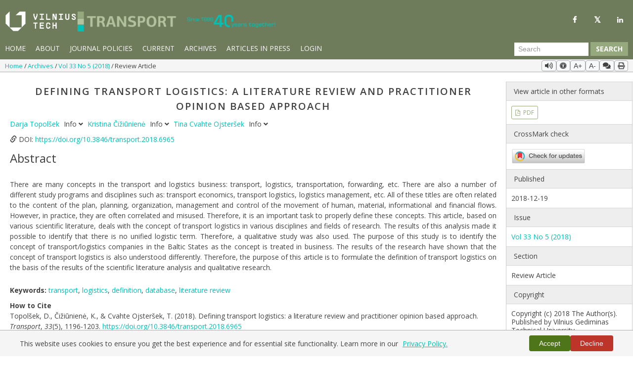

--- FILE ---
content_type: text/html; charset=utf-8
request_url: https://journals.vilniustech.lt/index.php/Transport/article/view/6965
body_size: 22487
content:
<!DOCTYPE html>
<html lang="en" xml:lang="en">
<head>
	<meta charset="utf-8">
	<meta name="viewport" content="width=device-width, initial-scale=1.0">
	<title>
		Defining transport logistics: a literature review and practitioner opinion based approach
							| Transport
			</title>

	
<link rel="icon" href="https://journals.vilniustech.lt/public/journals/2/favicon_en_US.png">
<meta name="generator" content="Open Journal Systems 3.4.0.8">
<link rel="schema.DC" href="http://purl.org/dc/elements/1.1/" />
<meta name="DC.Creator.PersonalName" content="Darja Topolšek"/>
<meta name="DC.Creator.PersonalName" content="Kristina Čižiūnienė"/>
<meta name="DC.Creator.PersonalName" content="Tina Cvahte Ojsteršek"/>
<meta name="DC.Date.created" scheme="ISO8601" content="2018-12-19"/>
<meta name="DC.Date.dateSubmitted" scheme="ISO8601" content="2018-12-06"/>
<meta name="DC.Date.issued" scheme="ISO8601" content="2018-12-11"/>
<meta name="DC.Date.modified" scheme="ISO8601" content="2020-11-26"/>
<meta name="DC.Description" xml:lang="en" content="There are many concepts in the transport and logistics business: transport, logistics, transportation, forwarding, etc. There are also a number of different study programs and disciplines such as: transport economics, transport logistics, logistics management, etc. All of these titles are often related to the content of the plan, planning, organization, management and control of the movement of human, material, informational and financial flows. However, in practice, they are often correlated and misused. Therefore, it is an important task to properly define these concepts. This article, based on various scientific literature, deals with the concept of transport logistics in various disciplines and fields of research. The results of this analysis made it possible to identify that there is no unified logistic term. Therefore, a qualitative study was also used. The purpose of this study is to identify the concept of transport/logistics companies in the Baltic States as the concept is treated in business. The results of the research have shown that the concept of transport logistics is also understood differently. Therefore, the purpose of this article is to formulate the definition of transport logistics on the basis of the results of the scientific literature analysis and qualitative research."/>
<meta name="DC.Format" scheme="IMT" content="application/pdf"/>
<meta name="DC.Identifier" content="6965"/>
<meta name="DC.Identifier.pageNumber" content="1196-1203"/>
<meta name="DC.Identifier.DOI" content="10.3846/transport.2018.6965"/>
<meta name="DC.Identifier.URI" content="https://journals.vilniustech.lt/index.php/Transport/article/view/6965"/>
<meta name="DC.Language" scheme="ISO639-1" content="en"/>
<meta name="DC.Rights" content="Copyright (c) 2018 The Author(s). Published by Vilnius Gediminas Technical University."/>
<meta name="DC.Rights" content="https://creativecommons.org/licenses/by/4.0"/>
<meta name="DC.Source" content="Transport"/>
<meta name="DC.Source.ISSN" content="1648-3480"/>
<meta name="DC.Source.Issue" content="5"/>
<meta name="DC.Source.Volume" content="33"/>
<meta name="DC.Source.URI" content="https://journals.vilniustech.lt/index.php/Transport"/>
<meta name="DC.Subject" xml:lang="en" content="transport"/>
<meta name="DC.Subject" xml:lang="en" content="logistics"/>
<meta name="DC.Subject" xml:lang="en" content="definition"/>
<meta name="DC.Subject" xml:lang="en" content="database"/>
<meta name="DC.Subject" xml:lang="en" content="literature review"/>
<meta name="DC.Title" content="Defining transport logistics: a literature review and practitioner opinion based approach"/>
<meta name="DC.Type" content="Text.Serial.Journal"/>
<meta name="DC.Type.articleType" content="Review Article"/>
<meta name="gs_meta_revision" content="1.1"/>
<meta name="citation_journal_title" content="Transport"/>
<meta name="citation_journal_abbrev" content="Transport"/>
<meta name="citation_issn" content="1648-3480"/> 
<meta name="citation_author" content="Darja Topolšek"/>
<meta name="citation_author_institution" content="Faculty of Logistics, University of Maribor, Slovenia"/>
<meta name="citation_author" content="Kristina Čižiūnienė"/>
<meta name="citation_author_institution" content="Dept of Department of Logistics and Transport Management, Vilnius Gediminas Technical University, Lithuania"/>
<meta name="citation_author" content="Tina Cvahte Ojsteršek"/>
<meta name="citation_author_institution" content="Faculty of Logistics, University of Maribor, Slovenia"/>
<meta name="citation_title" content="Defining transport logistics: a literature review and practitioner opinion based approach"/>
<meta name="citation_language" content="en"/>
<meta name="citation_date" content="2018/12/19"/>
<meta name="citation_volume" content="33"/>
<meta name="citation_issue" content="5"/>
<meta name="citation_firstpage" content="1196"/>
<meta name="citation_lastpage" content="1203"/>
<meta name="citation_doi" content="10.3846/transport.2018.6965"/>
<meta name="citation_abstract_html_url" content="https://journals.vilniustech.lt/index.php/Transport/article/view/6965"/>
<meta name="citation_abstract" xml:lang="en" content="There are many concepts in the transport and logistics business: transport, logistics, transportation, forwarding, etc. There are also a number of different study programs and disciplines such as: transport economics, transport logistics, logistics management, etc. All of these titles are often related to the content of the plan, planning, organization, management and control of the movement of human, material, informational and financial flows. However, in practice, they are often correlated and misused. Therefore, it is an important task to properly define these concepts. This article, based on various scientific literature, deals with the concept of transport logistics in various disciplines and fields of research. The results of this analysis made it possible to identify that there is no unified logistic term. Therefore, a qualitative study was also used. The purpose of this study is to identify the concept of transport/logistics companies in the Baltic States as the concept is treated in business. The results of the research have shown that the concept of transport logistics is also understood differently. Therefore, the purpose of this article is to formulate the definition of transport logistics on the basis of the results of the scientific literature analysis and qualitative research."/>
<meta name="citation_keywords" xml:lang="en" content="transport"/>
<meta name="citation_keywords" xml:lang="en" content="logistics"/>
<meta name="citation_keywords" xml:lang="en" content="definition"/>
<meta name="citation_keywords" xml:lang="en" content="database"/>
<meta name="citation_keywords" xml:lang="en" content="literature review"/>
<meta name="citation_pdf_url" content="https://journals.vilniustech.lt/index.php/Transport/article/download/6965/6106"/>
<meta name="citation_reference" content="Anderson, J. C.; Gerbing, D. W. 1988. Structural equation modeling in practice: a review and recommended two­step approach, Psychological Bulletin 103(3): 411–423. &lt;a target=&quot;_blank&quot; href= &quot;https://doi.org/10.1037/0033­2909.103.3.411&quot;&gt; https://doi.org/10.1037/0033­2909.103.3.411&lt;/a&gt;"/>
<meta name="citation_reference" content=""/>
<meta name="citation_reference" content="Andrews, W. B.; Burnett, R. A.; Engel, R. L. 1978. Transportation logistics for spent­fuel storage and disposal, Transactions of the American Nuclear Society 30: 292–293."/>
<meta name="citation_reference" content="Armstrong, J. S.; Overton, T. S. 1977. Estimating nonresponse bias in mail surveys, Journal of Marketing Research 14(3):396–402. &lt;a target=&quot;_blank&quot; href= &quot;https://doi.org/10.2307/3150783&quot;&gt; https://doi.org/10.2307/3150783&lt;/a&gt;"/>
<meta name="citation_reference" content=""/>
<meta name="citation_reference" content="Batagelj, V.; Mrvar, A. 1998. Pajek – a program for large network analysis, Connections 21(2): 47–57."/>
<meta name="citation_reference" content="Baumgarten, H. 2008. Das Beste der Logistik: Innovationen, Strategien, Umsetzungen. Berlin: Springer­Verlag Berlin Heidelberg. 423 s. (in German). &lt;a target=&quot;_blank&quot; href= &quot;https://doi.org/10.1007/978­3­540­78405­0&quot;&gt; https://doi.org/10.1007/978­3­540­78405­0&lt;/a&gt;"/>
<meta name="citation_reference" content="Beamon, B. M. 1999. Measuring supply chain performance, International Journal of Operations &amp; Production Management 19(3): 275–292. &lt;a target=&quot;_blank&quot; href= &quot;https://doi.org/10.1108/01443579910249714&quot;&gt; https://doi.org/10.1108/01443579910249714&lt;/a&gt;"/>
<meta name="citation_reference" content=""/>
<meta name="citation_reference" content="Biehl, M.; Kim, H.; Wade, M. 2006. Relationships among the academic business disciplines: a multi­method citation analysis, Omega 34(4): 359–371. &lt;a target=&quot;_blank&quot; href= &quot;https://doi.org/10.1016/j.omega.2004.12.002&quot;&gt; https://doi.org/10.1016/j.omega.2004.12.002&lt;/a&gt;"/>
<meta name="citation_reference" content=""/>
<meta name="citation_reference" content="Button, K. 2010. Transport Economics. Edward Edgar Publishing. 528 p."/>
<meta name="citation_reference" content="Chatterjee, L.; Tsai, C.­M. 2002. Transportation Logistics in Global Value and Supply Chains. Center for Transportation Studies Boston University. 17 p. Available from Internet: &lt;a target=&quot;_blank&quot; href= &quot;http://www.bu.edu/transportation/WPSeries.html&quot;&gt; http://www.bu.edu/transportation/WPSeries.html&lt;/a&gt;"/>
<meta name="citation_reference" content=""/>
<meta name="citation_reference" content="Christopher, M. C. 2016. Logistics and Supply Chain Management. FT Press. 328 p."/>
<meta name="citation_reference" content="Coyle, J. J.; Bardi, E. J.; Langley, C. J. 1996. Management of Business Logistics: A Supply Chain Perspective. Western Publishing Company."/>
<meta name="citation_reference" content="Dantzig, G. B.; Ramser, J. H. 1959. The truck dispatching problem, Management Science 6(1): 80–91. &lt;a target=&quot;_blank&quot; href= &quot;https://doi.org/10.1287/mnsc.6.1.80&quot;&gt; https://doi.org/10.1287/mnsc.6.1.80&lt;/a&gt;"/>
<meta name="citation_reference" content=""/>
<meta name="citation_reference" content="De Castro, C. T. 1993. Trade and Transport Logistics Facilitation Guidelines. SSATP Working Paper No 4. The World Bank and Economic Commission for Africa. 72 p. Available from Internet: &lt;a target=&quot;_blank&quot; href= &quot;https://www.ssatp.org/sites/ssatp/files/publications/SSATP­WorkingPapers/SSATPWP04.pdf&quot;&gt; https://www.ssatp.org/sites/ssatp/files/publications/SSATP­WorkingPapers/SSATPWP04.pdf&lt;/a&gt;"/>
<meta name="citation_reference" content=""/>
<meta name="citation_reference" content="De Nooy, W.; Mrvar, A.; Batagelj, V. 2018. Exploratory Social Network Analysis with Pajek: Revised and Expanded Edition for Updated Software. New York: Cambridge University Press. 455 p. &lt;a target=&quot;_blank&quot; href= &quot;https://doi.org/10.1017/9781108565691&quot;&gt; https://doi.org/10.1017/9781108565691&lt;/a&gt;"/>
<meta name="citation_reference" content=""/>
<meta name="citation_reference" content="EC. 2015. Fact-Finding Studies in Support of the Development of an EU Strategy for Freight Transport Logistics Lot 1: Analysis of the EU Logistics Sector. Final report. European Commission. 442 p. Available from Internet: &lt;a target=&quot;_blank&quot; href= &quot;https://ec.europa.eu/transport/sites/transport/files/themes/strategies/studies/doc/2015­01­freight­logistics­lot1­logistics­sector.pdf&quot;&gt; https://ec.europa.eu/transport/sites/transport/files/themes/strategies/studies/doc/2015­01­freight­logistics­lot1­logistics­sector.pdf&lt;/a&gt;"/>
<meta name="citation_reference" content=""/>
<meta name="citation_reference" content="EC. 2007. Freight Transport Logistics Action Plan. Commission of the European Communities. 12 p. Available from Internet: &lt;a target=&quot;_blank&quot; href= &quot;https://eur­lex.europa.eu/legal­content/EN/TXT/PDF/?uri=CELEX:52007DC0607&amp;from=EN&quot;&gt; https://eur­lex.europa.eu/legal­content/EN/TXT/PDF/?uri=CELEX:52007DC0607&amp;from=EN&lt;/a&gt;"/>
<meta name="citation_reference" content=""/>
<meta name="citation_reference" content="Ehnert, I.; Arndt, L.; Mueller­Christ, G. 2006. A sustainable management framework for dilemma and boundaries in autonomous cooperating transport logistics processes, International Journal of Environment and Sustainable Development 5(4): 355–371. &lt;a target=&quot;_blank&quot; href= &quot;https://doi.org/10.1504/IJESD.2006.011555&quot;&gt; https://doi.org/10.1504/IJESD.2006.011555&lt;/a&gt;"/>
<meta name="citation_reference" content=""/>
<meta name="citation_reference" content="ELA/A. T. Kearney. 2004. Excellence in Logistics: Differentiation for Performance. European Logistics Association (ELA)/A. T. Kearney Management Consultants."/>
<meta name="citation_reference" content="EUTRALOG. 2005. RT&amp;D Roadmaps for European Transport Logistics of the Future. Project funded by the European Community under the ‘Competitive and Sustainable Growth’ Programme (1998–2002). Mettle Groupe. 62 p. Available from Internet: &lt;a target=&quot;_blank&quot; href= &quot;https://trimis.ec.europa.eu/sites/default/files/project/documents/20090917_160746_12641_EUTRALOG%20­%20Final%20Report.pdf&quot;&gt; https://trimis.ec.europa.eu/sites/default/files/project/documents/20090917_160746_12641_EUTRALOG%20­%20Final%20Report.pdf&lt;/a&gt;"/>
<meta name="citation_reference" content="Fernandez­Alles, M.; Ramos­Rodriguez, A. 2009. Intellectual structure of human resources management research: a bibliometric analysis of the journal Human Resource Management, 1985–2005, Journal of the Association for Information Science and Technology 60(1): 161–175. &lt;a target=&quot;_blank&quot; href= &quot;https://doi.org/10.1002/asi.20947&quot;&gt; https://doi.org/10.1002/asi.20947&lt;/a&gt;"/>
<meta name="citation_reference" content=""/>
<meta name="citation_reference" content="Fisher, M. L. 1997. What Is the Right Supply Chain for Your Product?, Harvard Business Review (2): 105–116."/>
<meta name="citation_reference" content="Fornell, C.; Larcker, D. F. 1981. Evaluating structural equation models with unobservable variables and measurement error, Journal of Marketing Research 18(1): 39–50. &lt;a target=&quot;_blank&quot; href= &quot;https://doi.org/10.2307/3151312&quot;&gt; https://doi.org/10.2307/3151312&lt;/a&gt;"/>
<meta name="citation_reference" content=""/>
<meta name="citation_reference" content="Frohlich, M. T.; Westbrook, R. 2001. Arcs of integration: an international study of supply chain strategies, Journal of Operations Management 19(2): 185–200. &lt;a target=&quot;_blank&quot; href= &quot;https://doi.org/10.1016/S0272­6963(00)00055­3&quot;&gt; https://doi.org/10.1016/S0272­6963(00)00055­3&lt;/a&gt;"/>
<meta name="citation_reference" content=""/>
<meta name="citation_reference" content="Giannopoulos, G. A. 2008. The application of co­modality in Greece: a critical appraisal of progress in the development of co­modal freight centres and logistics services, Transition Studies Review 15(2): 289–301. &lt;a target=&quot;_blank&quot; href= &quot;https://doi.org/10.1007/s11300­008­0003­8&quot;&gt; https://doi.org/10.1007/s11300­008­0003­8&lt;/a&gt;"/>
<meta name="citation_reference" content=""/>
<meta name="citation_reference" content="Glover, F. 1986. Future paths for integer programming and links to artificial intelligence, Computers &amp; Operations Research 13(5): 533–549. &lt;a target=&quot;_blank&quot; href= &quot;https://doi.org/10.1016/0305­0548(86)90048­1&quot;&gt; https://doi.org/10.1016/0305­0548(86)90048­1&lt;/a&gt;"/>
<meta name="citation_reference" content=""/>
<meta name="citation_reference" content="Goldberg, D. E. 1989. Genetic Algorithms in Search, Optimization, and Machine Learning. Addison­Wesley Professional. 432 p."/>
<meta name="citation_reference" content="Jacso, P. 2005. As we may search – comparison of major features of the Web of Science, Scopus, and Google Scholar citationbased and citation­enhanced databases, Current Science 89(9): 1537–1547."/>
<meta name="citation_reference" content="Kappauf, J.; Lauterbach, B.; Koch, M. 2011. Logistic Core Operations with SAP. Springer. 255 p. &lt;a target=&quot;_blank&quot; href= &quot;https://doi.org/10.1007/978­3­642­18204­4&quot;&gt; https://doi.org/10.1007/978­3­642­18204­4&lt;/a&gt;"/>
<meta name="citation_reference" content=""/>
<meta name="citation_reference" content="Lagneaux, F. 2008. Economic Importance of Belgian Transport Logistics. NBB Working Paper No 125. National bank of Belgium (NBB). 83 p. Available from Internet: &lt;a target=&quot;_blank&quot; href= &quot;https://www.nbb.be/doc/ts/publications/wp/wp125en.pdf&quot;&gt; https://www.nbb.be/doc/ts/publications/wp/wp125en.pdf&lt;/a&gt;"/>
<meta name="citation_reference" content=""/>
<meta name="citation_reference" content="Lai, K.­H.; Bao, Y.; Li, X. 2008. Channel relationship and business uncertainty: evidence from the Hong Kong market, Industrial Marketing Management 37(6): 713–724. &lt;a target=&quot;_blank&quot; href= &quot;https://doi.org/10.1016/j.indmarman.2007.05.017&quot;&gt; https://doi.org/10.1016/j.indmarman.2007.05.017&lt;/a&gt;"/>
<meta name="citation_reference" content="Lai, K.­H.; Ngai, E. W. T.; Cheng, T. C. E. 2004. An empirical study of supply chain performance in transport logistics, International Journal of Production Economics 87(3): 321–331. &lt;a target=&quot;_blank&quot; href= &quot;https://doi.org/10.1016/j.ijpe.2003.08.002&quot;&gt; https://doi.org/10.1016/j.ijpe.2003.08.002&lt;/a&gt;"/>
<meta name="citation_reference" content=""/>
<meta name="citation_reference" content="Lai, K.­H.; Ngai, E. W. T.; Cheng, T. C. E. 2002. Measures for evaluating supply chain performance in transport logistics, Transportation Research Part E: Logistics and Transportation Review 38(6): 439–456. &lt;a target=&quot;_blank&quot; href= &quot;https://doi.org/10.1016/S1366­5545(02)00019­4&quot;&gt; https://doi.org/10.1016/S1366­5545(02)00019­4&lt;/a&gt;"/>
<meta name="citation_reference" content=""/>
<meta name="citation_reference" content="Lin, S.­C. 2016. A fuzzy algorithm to evaluate competitive locations for international transport logistics system, Journal of Marine Science and Technology 24(2): 125–134. &lt;a target=&quot;_blank&quot; href= &quot;https://doi.org/10.6119/JMST­015­0511­4&quot;&gt; https://doi.org/10.6119/JMST­015­0511­4&lt;/a&gt;"/>
<meta name="citation_reference" content=""/>
<meta name="citation_reference" content="Lindell, M. K.; Whitney, D. J. 2001. Accounting for common method variance in cross­sectional research designs, Journal of Applied Psychology 86(1): 114–121. &lt;a target=&quot;_blank&quot; href= &quot;https://doi.org/10.1037//0021­9010.86.1.114&quot;&gt; https://doi.org/10.1037//0021­9010.86.1.114&lt;/a&gt;"/>
<meta name="citation_reference" content=""/>
<meta name="citation_reference" content="Lun, Y. H. V.; Lu, C.­S.; Lai, K.­H. 2009. Introduction to the special issue on transport logistics and physical distribution, International Journal of Production Economics 122(1): 1–3. &lt;a target=&quot;_blank&quot; href= &quot;https://doi.org/10.1016/j.ijpe.2009.05.001&quot;&gt; https://doi.org/10.1016/j.ijpe.2009.05.001&lt;/a&gt;"/>
<meta name="citation_reference" content=""/>
<meta name="citation_reference" content="Lun, Y. H. V.; Browne, M. 2009. Fleet mix in container shipping operations, International Journal of Shipping and Transport Logistics 1(2): 103–118. &lt;a target=&quot;_blank&quot; href= &quot;https://doi.org/10.1504/IJSTL.2009.024491&quot;&gt; https://doi.org/10.1504/IJSTL.2009.024491&lt;/a&gt;"/>
<meta name="citation_reference" content=""/>
<meta name="citation_reference" content="Lun, Y. H. V.; Quaddus, M. A. 2009. An empirical model of the bulk shipping market, International Journal of Shipping and Transport Logistics 1(1): 37–54. &lt;a target=&quot;_blank&quot; href= &quot;https://doi.org/10.1504/IJSTL.2009.021975&quot;&gt; https://doi.org/10.1504/IJSTL.2009.021975&lt;/a&gt;"/>
<meta name="citation_reference" content=""/>
<meta name="citation_reference" content="Lun, Y. H. V.; Lai, K.­H.; Cheng, T. C. E. 2010. Shipping and Logistics Management. Springer. 238 p. &lt;a target=&quot;_blank&quot; href= &quot;https://doi.org/10.1007/978­1­84882­997­8&quot;&gt; https://doi.org/10.1007/978­1­84882­997­8&lt;/a&gt;"/>
<meta name="citation_reference" content=""/>
<meta name="citation_reference" content="Lun, Y. H. V.; Marlow, P. 2011. The impact of capacity on firm performance: a study of the liner shipping industry, International Journal of Shipping and Transport Logistics 3(1): 57–71. &lt;a target=&quot;_blank&quot; href= &quot;https://doi.org/10.1504/IJSTL.2011.037819&quot;&gt; https://doi.org/10.1504/IJSTL.2011.037819&lt;/a&gt;"/>
<meta name="citation_reference" content=""/>
<meta name="citation_reference" content="Marsh, H. W.; Hocevar, D. 1985. Application of confirmatory factor analysis to the study of self­concept: First­ and higher order factor models and their invariance across groups, Psychological Bulletin 97(3): 562–582. &lt;a target=&quot;_blank&quot; href= &quot;https://doi.org/10.1037/0033­2909.97.3.562&quot;&gt; https://doi.org/10.1037/0033­2909.97.3.562&lt;/a&gt;"/>
<meta name="citation_reference" content=""/>
<meta name="citation_reference" content="McCain, K. W. 1991. Mapping economics through the journal literature: An experiment in journal cocitation analysis, Journal of the Association for Information Science and Technology 42(4): 290–296. &lt;a target=&quot;_blank&quot; href= &quot;https://doi.org/10.1002/(SICI)1097-4571(199105)42:4&lt;290::AID-ASI5&gt;3.0.CO;2-9&quot;&gt; https://doi.org/10.1002/(SICI)1097-4571(199105)42:4&lt;290::AID-ASI5&gt;3.0.CO;2-9&lt;/a&gt;"/>
<meta name="citation_reference" content=""/>
<meta name="citation_reference" content="Mentzer, J. T.; DeWitt, W.; Keebler, J. S.; Min, S.; Nix, N. W.; Smith, C. D.; Zacharia, Z. G. 2001. Defining supply chain management, Journal of Business Logistics 22(2): 1–25. &lt;a target=&quot;_blank&quot; href= &quot;https://doi.org/10.1002/j.2158­1592.2001.tb00001.x&quot;&gt; https://doi.org/10.1002/j.2158­1592.2001.tb00001.x&lt;/a&gt;"/>
<meta name="citation_reference" content=""/>
<meta name="citation_reference" content="Muller­Jentsch, D. 2002. Transport Policies for the Euro-Mediterranean Free-Trade Area: An Agenda for Multimodal Transport Reform in the Southern Mediterranean. World Bank Technical Paper No. 527. Washington, DC, US. 183 p. Available from Internet: &lt;a target=&quot;_blank&quot; href= &quot;https://openknowledge.worldbank.org/handle/10986/15221&quot;&gt; https://openknowledge.worldbank.org/handle/10986/15221&lt;/a&gt;"/>
<meta name="citation_reference" content=""/>
<meta name="citation_reference" content="Mundy, R. A.; Langley, C. J.; Gibson, T. E. 1977. Industry evaluation of a transportation/logistics curriculum, Transportation Journal 17(1): 33–39."/>
<meta name="citation_reference" content="Newell, J. P.; Cousins, J. J. 2015. The boundaries of urban metabolism: towards a political­industrial ecology, Progress in Human Geography 39(6): 702–728. &lt;a target=&quot;_blank&quot; href= &quot;https://doi.org/10.1177/0309132514558442&quot;&gt; https://doi.org/10.1177/0309132514558442&lt;/a&gt;"/>
<meta name="citation_reference" content="Noyons, E. 2001. Bibliometric mapping of science in a policy context, Scientometrics 50(1): 83–98. &lt;a target=&quot;_blank&quot; href= &quot;https://doi.org/10.1023/A:1005694202977&quot;&gt; https://doi.org/10.1023/A:1005694202977&lt;/a&gt;"/>
<meta name="citation_reference" content=""/>
<meta name="citation_reference" content="Nunnally, J. C. 1984. Psychometric Theory. McGraw­Hill."/>
<meta name="citation_reference" content="Persson, O.; Danell, R.; Scheider, J. W. 2009. How to use Bibexcel for various types of bibliometric analysis, in F. Åström, R. Danell, B. Larsen, J. Schneider (Eds.). Celebrating Scholarly Communication Studies: a Festschrift for Olle Persson at His 60th Birthday, 9–24."/>
<meta name="citation_reference" content="Polites, G. L.; Watson, R. T. 2009. Using social network analysis to analyze relationships among IS journals, Journal of the Association for Information Systems 10(8): 595–636. &lt;a target=&quot;_blank&quot; href= &quot;https://doi.org/10.17705/1jais.00206&quot;&gt; https://doi.org/10.17705/1jais.00206&lt;/a&gt;"/>
<meta name="citation_reference" content=""/>
<meta name="citation_reference" content="Ramos­Rodriguez, A.­R.; Ruíz­Navarro, J. 2004. Changes in the intellectual structure of strategic management research: a bibliometric study of the Strategic Management Journal, 1980–2000, Strategic Management Journal 25(10): 981–1004. &lt;a target=&quot;_blank&quot; href= &quot;https://doi.org/10.1002/smj.397&quot;&gt; https://doi.org/10.1002/smj.397&lt;/a&gt;"/>
<meta name="citation_reference" content=""/>
<meta name="citation_reference" content="Rushton, A.; Croucher, P.; Baker, P. 2014. The The Handbook of Logistics and Distribution Management: Understanding the Supply Chain. Kogan Page. 720 p."/>
<meta name="citation_reference" content="Small, H. 1973. Co‐citation in the scientific literature: A new measure of the relationship between two documents, Journal of the Association for Information Science and Technology 24(4): 265–269. &lt;a target=&quot;_blank&quot; href= &quot;https://doi.org/10.1002/asi.4630240406&quot;&gt; https://doi.org/10.1002/asi.4630240406&lt;/a&gt;"/>
<meta name="citation_reference" content=""/>
<meta name="citation_reference" content="Solomon, M. M. 1987. Algorithms for the vehicle routing and scheduling problems with time window constraints, Operations Research 35(2): 254–265. &lt;a target=&quot;_blank&quot; href= &quot;https://doi.org/10.1287/opre.35.2.254&quot;&gt; https://doi.org/10.1287/opre.35.2.254&lt;/a&gt;"/>
<meta name="citation_reference" content=""/>
<meta name="citation_reference" content="Steenken, D.; Voß, S.; Stahlbock, R. 2004. Container terminal operation and operations research – a classification and literature review, OR Spectrum 26(1): 3–49. &lt;a target=&quot;_blank&quot; href= &quot;https://doi.org/10.1007/s00291­003­0157­z&quot;&gt; https://doi.org/10.1007/s00291­003­0157­z&lt;/a&gt;"/>
<meta name="citation_reference" content=""/>
<meta name="citation_reference" content="Toth, P.; Vigo, D. 2002. The Vehicle Routing Problem. SIAM – Society for Industrial and Applied Mathematics. &lt;a target=&quot;_blank&quot; href= &quot;https://doi.org/10.1137/1.9780898718515&quot;&gt; https://doi.org/10.1137/1.9780898718515&lt;/a&gt;"/>
<meta name="citation_reference" content="Tseng, Y.­Y.; Yue, W. L.; Taylor, M. A. P. 2005. The role of transportation in logistics chain, Proceedings of the Eastern Asia Society for Transportation Studies 5: 1657–1672."/>
<meta name="citation_reference" content="White, H. D. 2003. Pathfinder networks and author cocitation analysis: a remapping of paradigmatic information scientists, Journal of the Association for Information Science and Technology 54(5): 423–434. &lt;a target=&quot;_blank&quot; href= &quot;https://doi.org/10.1002/asi.10228&quot;&gt; https://doi.org/10.1002/asi.10228&lt;/a&gt;"/>
<meta name="citation_reference" content="White, H. D.; Wellman, B.; Nazer, N. 2004. Does citation reflect social structure? Longitudinal evidence from the “Globenet” interdisciplinary research group, Journal of the Association for Information Science and Technology 55(2): 111–126. &lt;a target=&quot;_blank&quot; href= &quot;https://doi.org/10.1002/asi.10369&quot;&gt; https://doi.org/10.1002/asi.10369&lt;/a&gt;"/>
<meta name="citation_reference" content=""/>
<meta name="citation_reference" content="Wong, C. W. Y.; Lai, K.­H.; Cheng, T. C. E. 2009a. Complementarities and alignment of information systems management and supply chain management, International Journal of Shipping and Transport Logistics 1(2): 156–171. &lt;a target=&quot;_blank&quot; href= &quot;https://doi.org/10.1504/IJSTL.2009.024493&quot;&gt; https://doi.org/10.1504/IJSTL.2009.024493&lt;/a&gt;"/>
<meta name="citation_reference" content=""/>
<meta name="citation_reference" content="Wong, C. W. Y.; Lai, K.­H.; Ngai, E. W. T. 2009b. The role of supplier operational adaptation on the performance of IT­enabled transport logistics under environmental uncertainty, International Journal of Production Economics 122(1): 47–55. &lt;a target=&quot;_blank&quot; href= &quot;https://doi.org/10.1016/j.ijpe.2008.12.023&quot;&gt; https://doi.org/10.1016/j.ijpe.2008.12.023&lt;/a&gt;"/>
<meta name="citation_reference" content=""/>
<meta name="citation_reference" content="Wong, C. W. Y.; Lai, K.­H.; Lun, Y. H. V.; Cheng, T. C. E. 2012. A study on the antecedents of supplier commitment in support of logistics operations, International Journal of Shipping and Transport Logistics 4(1): 5–16. &lt;a target=&quot;_blank&quot; href= &quot;https://doi.org/10.1504/IJSTL.2012.044132&quot;&gt; https://doi.org/10.1504/IJSTL.2012.044132&lt;/a&gt;"/>
<meta name="citation_reference" content="Wooldrige, M.; Jennings, N. R. 1995. Intelligent agents: theory and practice, The Knowledge Engineering Review 10(2): 115–152. &lt;a target=&quot;_blank&quot; href= &quot;https://doi.org/10.1017/S0269888900008122&quot;&gt; https://doi.org/10.1017/S0269888900008122&lt;/a&gt;"/>
<meta name="citation_reference" content=""/>
<meta name="citation_reference" content="Wooldridge, M. 2002. An Introduction to MultiAgent Systems. Wiley. 348 p."/>
<meta name="citation_reference" content="Yu, C.; Davis, C.; Dijkema, G. 2013. Understanding the evolution of industrial symbiosis research, Journal of Industrial Ecology 18(2): 280–293. &lt;a target=&quot;_blank&quot; href= &quot;https://doi.org/10.1111/jiec.12073&quot;&gt; https://doi.org/10.1111/jiec.12073&lt;/a&gt;"/>
<meta name="viewport" content="width=device-width, initial-scale=1, viewport-fit=cover">
	<link rel="stylesheet" href="https://maxcdn.bootstrapcdn.com/bootstrap/3.3.7/css/bootstrap.min.css?v=3.4.0.8" type="text/css" /><link rel="stylesheet" href="https://journals.vilniustech.lt/index.php/Transport/$$$call$$$/page/page/css?name=stylesheet" type="text/css" /><link rel="stylesheet" href="https://journals.vilniustech.lt/index.php/Transport/$$$call$$$/page/page/css?name=font" type="text/css" /><link rel="stylesheet" href="https://journals.vilniustech.lt/lib/pkp/styles/fontawesome/fontawesome.css?v=3.4.0.8" type="text/css" /><link rel="stylesheet" href="https://journals.vilniustech.lt/plugins/generic/pdfJsViewer/pdf.js/web/viewer.css?v=3.4.0.8" type="text/css" /><link rel="stylesheet" href="https://cdnjs.cloudflare.com/ajax/libs/font-awesome/4.7.0/css/font-awesome.min.css?v=3.4.0.8" type="text/css" /><link rel="stylesheet" href="//fonts.googleapis.com/css?family=Open+Sans:400,400i,600,600i,700,700i" type="text/css" /><link rel="stylesheet" href="//fonts.googleapis.com/css?family=Open+Sans:400,400i,600,600i,700,700i" type="text/css" /><link rel="stylesheet" href="https://journals.vilniustech.lt/plugins/generic/orcidProfile/css/orcidProfile.css?v=3.4.0.8" type="text/css" /><link rel="stylesheet" href="https://journals.vilniustech.lt/index.php/Transport/$$$call$$$/page/page/css?name=print" type="text/css" /><link rel="stylesheet" href="https://journals.vilniustech.lt/plugins/generic/citationStyleLanguage/css/citationStyleLanguagePlugin.css?v=3.4.0.8" type="text/css" /><link rel="stylesheet" href="https://journals.vilniustech.lt/index.php/Transport/$$$call$$$/page/page/css?name=customStyles" type="text/css" />

	  <!-- Favicon links -->
	  <link rel="icon" type="image/png" href="https://journals.vilniustech.lt/plugins/themes/responsive/img/favicon.png">
	  <link rel="shortcut icon" href="https://journals.vilniustech.lt/plugins/themes/responsive/img/favicon.png">
	  <link rel="apple-touch-icon" sizes="180x180" href="https://journals.vilniustech.lt/plugins/themes/responsive/img/favicon.png">
	  <!-- End Favicon links -->
	      
	<!-- Shariff Plugin Open Graph Meta Tags -->
	<meta property="og:image" content="https://journals.vilniustech.lt/public/journals/2/journalThumbnail_en.png" />
	<meta property="og:image:secure_url" content="https://journals.vilniustech.lt/public/journals/2/journalThumbnail_en.png" />
	<meta property="og:image:width" content="948" />
	<meta property="og:image:height" content="533" />
	<meta property="og:type" content="article" />
	<meta property="og:url" content="https://journals.vilniustech.lt/index.php/Transport/article/view/6965" />
	<meta property="og:title" content="Defining transport logistics: a literature review and practitioner opinion based approach" />
	<meta property="og:site_name" content="Transport" />
	<meta property="og:description" content="There are many concepts in the transport and logistics business: transport, logistics, transportation, forwarding, etc. There are also a number of different study programs and disciplines such as: transport economics, transport logistics, logistics management, etc. All of these titles are often r..." />
	<meta name="twitter:card" content="summary_large_image" />
	<meta name="twitter:description" content="There are many concepts in the transport and logistics business: transport, logistics, transportation, forwarding, etc. There are also a number of different study programs and disciplines such as: transport economics, transport logistics, logistics management, etc. All of these titles are often r..." />
	<meta property="article:published_time" content="2018-12-19" />
	<!-- End Shariff Plugin OG Tags -->

																	<meta name="author" content="Darja Topolšek" />
								<meta property="article:author" content="Darja Topolšek" />
																<meta property="article:author" content="Kristina Čižiūnienė" />
																<meta property="article:author" content="Tina Cvahte Ojsteršek" />
						</head>
<body class="pkp_page_article pkp_op_view has_site_logo" dir="ltr">

	<div class="pkp_structure_page">

				<header class="pkp_structure_head" id="headerNavigationContainer" role="banner">
						
 <nav class="cmp_skip_to_content" aria-label="Jump to content links">
	<a href="#pkp_content_main">Skip to main content</a>
	<a href="#siteNav">Skip to main navigation menu</a>
		<a href="#pkp_content_footer">Skip to site footer</a>
</nav>

			<div class="pkp_head_wrapper journalHeadWrapper">
				
				<div class="pkp_site_name_wrapper journalNameWrapper">
					
										<div class="pkp_site_name journal">
                                                                            <div class="logos-wrapper">
                                <div class="logo-group">
                                    									                                        <a href="/" class="vilnius-tech-logo">
                                            <img src="https://journals.vilniustech.lt/plugins/themes/responsive/img/vilniusTechLogo.png" alt="VILNIUS TECH" class="vilniusTechLogo">
                                        </a>
                                                                        <a href="                            https://journals.vilniustech.lt/index.php/Transport/index
                        " class="is_img">
                                        <img src="https://journals.vilniustech.lt/public/journals/2/pageHeaderLogoImage_en_US.png" 
                                            width="1890" 
                                            height="175" 
                                            alt="logo" />
                                    </a>
                                </div>
                                <div id="showTopLinks">
            <div class="topSocial">
        <ul>
            <li><a href="https://www.facebook.com/VilniusTechBiblioteka" class="fa fa-facebook" target="_blank"></a>
            </li>
            <li><a href="https://twitter.com/vgtu_biblioteka" class="fa fa-twitter" target="_blank"></a></li>
            <li><a href="https://www.linkedin.com/school/vilnius-gediminas-technical-university/" class="fa fa-linkedin"
                    target="_blank"></a></li>
        </ul>
    </div>

</div>                            </div>
                                            </div>

										
				<nav class="pkp_site_nav_menu" aria-label="Site Navigation">
					<a id="siteNav"></a>
					<div class="pkp_navigation_primary_row">
						<div class="pkp_navigation_primary_wrapper">
																					<ul id="main-navigation" class="nav navbar-nav pkp_nav_list">
								<li class="">
				<a href="https://journals.vilniustech.lt/index.php/Transport">
					Home
				</a>
							</li>
								<li class="">
				<a href="https://journals.vilniustech.lt/index.php/Transport/about">
					About
				</a>
									<ul>
																					<li class="">
									<a href="https://journals.vilniustech.lt/index.php/Transport/about">
										About the Journal
									</a>
								</li>
																												<li class="">
									<a href="https://journals.vilniustech.lt/index.php/Transport/editorialoffice">
										Editorial Office
									</a>
								</li>
																												<li class="">
									<a href="https://journals.vilniustech.lt/index.php/Transport/about/contact">
										Contact
									</a>
								</li>
																		</ul>
							</li>
								<li class="">
				<a href="http://journals.vilniustech.lt/index.php/Transport/policies">
					Journal Policies
				</a>
							</li>
								<li class="">
				<a href="https://journals.vilniustech.lt/index.php/Transport/issue/current">
					Current
				</a>
							</li>
								<li class="">
				<a href="https://journals.vilniustech.lt/index.php/Transport/issue/archive">
					Archives
				</a>
							</li>
								<li class="">
				<a href="https://journals.vgtu.lt/index.php/Transport/issue/view/476">
					Articles in Press
				</a>
							</li>
			</ul>

													<ul id="main-navigation" class="nav navbar-nav pkp_nav_list">
								<li class="profile">
				<a href="https://journals.vilniustech.lt/index.php/Transport/login">
					Login
				</a>
							</li>
										</ul>

					

																														<div id="searchWrpNav">

									        
									          <div class="searchCntNav">

									            <form class="navbar-form navbar-right" role="search" method="post" action="https://journals.vilniustech.lt/index.php/Transport/search/search">
  <div class="form-group">
    <input class="form-control" name="query" value="" type="search" aria-label="Search Query" placeholder="Search">
  </div>
  <button type="submit" class="btn btn-default">Search</button>
</form>

									          </div>

									        
										</div>
													</div>
					</div>
														</nav>
				</div>
			</div><!-- .pkp_head_wrapper -->
			<button class="pkp_site_nav_toggle">
						<span>Open Menu</span>
					</button>
		</header><!-- .pkp_structure_head -->
    
<div class="pkp_structure_content container journalContainer" id="mainContainer">
    				<main class="pkp_structure_main col-md-9 col-lg-9 col-sm-9" role="main" id="articleTextHeader">
    
<div class="deepanbrea">
			<nav class="cmp_breadcrumbs breadArticle" role="navigation" aria-label="You are here:">
	<div class="breadcrumb-wrapper">
		<ol class="breadcrumb">
			<li>
				<a href="https://journals.vilniustech.lt/index.php/Transport/index">
					Home
				</a>
			</li>
			<li>
				<a href="https://journals.vilniustech.lt/index.php/Transport/issue/archive">
					Archives
				</a>
			</li>
							<li>
					<a href="https://journals.vilniustech.lt/index.php/Transport/issue/view/640">
						Vol 33 No 5 (2018)
					</a>
				</li>
						<li class="active">
									Review Article
							</li>
		</ol>

		<div class="text-resize-controls">
			<button id="speechButton" class="text-resize-button speech-button" title="Read selected text aloud">
				<i class="fa fa-volume-up" aria-hidden="true"></i>
			</button>
			<button id="accessibilityToggle" class="text-resize-button" title="Accessibility options">
				<i class="fa fa-universal-access" aria-hidden="true"></i>
			</button>
			<button id="increaseTextSize" class="text-resize-button" title="Increase text size">A+</button>
			<button id="decreaseTextSize" class="text-resize-button" title="Decrease text size">A-</button>
			<button class="text-resize-button hypothesis-toggle "
				title="Toggle annotate and comment">
				<a href="https://journals.vilniustech.lt/index.php/Transport/article/view/6965?toggle_hypothesis=on">
					<i class="fa fa-comments" aria-hidden="true"></i>
				</a>
			</button>
			<button class="text-resize-button print-button" type="button" id="printButton" title="Print page">
				<i class="fa fa-print" aria-hidden="true"></i>
			</button>
		</div>
	</div>
</nav>

	</div>
	<div class="page page_article">
			<article class="obj_article_details">



		
	<div class="row" id="article_page_tabs">
		<div class="main_entry">
			<input type="hidden" value="https://journals.vilniustech.lt/index.php/Transport/article/view/6965" id="pageUrl">

			<h2 class="page_title">
				Defining transport logistics: a literature review and practitioner opinion based approach

							</h2>
																						<ul class="item-n authors-n" style="background: transparent; margin:10px 0;">
																<div class="authors" style="display: inline;">
																					<a href="https://journals.vilniustech.lt/index.php/Transport/search/search?query=Darja%20Topol%C5%A1ek"
								class="btn-view-author-options art_det_author_name">
								Darja Topolšek
							</a>

							
														
																																												<a href="javascript:void(0)" class="author-biodown art_det_affiliation" myaff="2">
									Info <i class="fa fa-angle-down"></i><span class="semi"></span>
								</a>

								<div class="myDownload1 aff-bio authourAffDown2" style="display:none">
									<table class="views-table cols-3">
										<thead>
											<tr>
												<th>Author Name</th>
												<th>Affiliation</th>																							</tr>
										</thead>
										<tbody>
											<tr>
												<td>
													Darja Topolšek
																									</td>
																									<td>
														Faculty of Logistics, University of Maribor, Slovenia
																											</td>
																																			</tr>
										</tbody>
									</table>
								</div>
													</div>
											<div class="authors" style="display: inline;">
							
																					<a href="https://journals.vilniustech.lt/index.php/Transport/search/search?query=Kristina%20%C4%8Ci%C5%BEi%C5%ABnien%C4%97"
								class="btn-view-author-options art_det_author_name">
								Kristina Čižiūnienė
							</a>

							
														
																																												<a href="javascript:void(0)" class="author-biodown art_det_affiliation" myaff="3">
									Info <i class="fa fa-angle-down"></i><span class="semi"></span>
								</a>

								<div class="myDownload1 aff-bio authourAffDown3" style="display:none">
									<table class="views-table cols-3">
										<thead>
											<tr>
												<th>Author Name</th>
												<th>Affiliation</th>																							</tr>
										</thead>
										<tbody>
											<tr>
												<td>
													Kristina Čižiūnienė
																									</td>
																									<td>
														Dept of Department of Logistics and Transport Management, Vilnius Gediminas Technical University, Lithuania
																											</td>
																																			</tr>
										</tbody>
									</table>
								</div>
													</div>
											<div class="authors" style="display: inline;">
							
																					<a href="https://journals.vilniustech.lt/index.php/Transport/search/search?query=Tina%20Cvahte%20Ojster%C5%A1ek"
								class="btn-view-author-options art_det_author_name">
								Tina Cvahte Ojsteršek
							</a>

							
														
																																												<a href="javascript:void(0)" class="author-biodown art_det_affiliation" myaff="4">
									Info <i class="fa fa-angle-down"></i><span class="semi"></span>
								</a>

								<div class="myDownload1 aff-bio authourAffDown4" style="display:none">
									<table class="views-table cols-3">
										<thead>
											<tr>
												<th>Author Name</th>
												<th>Affiliation</th>																							</tr>
										</thead>
										<tbody>
											<tr>
												<td>
													Tina Cvahte Ojsteršek
																									</td>
																									<td>
														Faculty of Logistics, University of Maribor, Slovenia
																											</td>
																																			</tr>
										</tbody>
									</table>
								</div>
													</div>
									</ul>
													<span class="doi">
					<i class="glyphicon glyphicon-link"></i>
					DOI: <a
						href="https://doi.org/10.3846/transport.2018.6965">https://doi.org/10.3846/transport.2018.6965</a>
				</span>
																	<style>
					.page_title,
					.subtitle {
						visibility: hidden;
					}

					.math-processed .page_title,
					.math-processed .subtitle {
						visibility: visible;
					}

					.abstract-content {
						opacity: 0;
						transition: opacity 0.3s;
					}

					.abstract-ready {
						opacity: 1;
					}
				</style>
				<script>
					if (!window.MathJax) {
						document.documentElement.classList.remove('math-processed');

						window.MathJax = {
							tex: {
								inlineMath: [
									['$', '$'],
									['\\(', '\\)']
								],
								displayMath: [
									['$$', '$$'],
									['\\[', '\\]']
								],
								processEscapes: true
							},
							svg: {
								fontCache: 'global'
							},
							startup: {
								ready: function() {
									MathJax.startup.defaultReady();
									MathJax.startup.promise.then(function() {
										document.documentElement.classList.add('math-processed');

										// Show all hidden elements
										document.querySelectorAll('.page_title, .subtitle, .abstract').forEach(function(
											el) {
											el.style.visibility = 'visible';
										});
									});
								}
							}
						};

						// Fallback timeout
						setTimeout(function() {
							document.documentElement.classList.add('math-processed');
							document.querySelectorAll('.page_title, .subtitle, .abstract').forEach(function(el) {
								el.style.visibility = 'visible';
							});
						}, 2000);
					}
				</script>
				<script src="https://cdn.jsdelivr.net/npm/mathjax@3/es5/tex-svg.js"></script>

				<section class="item abstract">
					<h2 class="abstract">Abstract</h2>
					<p><p class="Abstract"><span lang="EN-GB" style="font-size: 10.0pt; background: white;">There are many concepts in the transport and logistics business: transport, logistics, transportation, forwarding, etc. There are also a number of different study programs and disciplines such as: transport economics, transport logistics, logistics management, etc. All of these titles are often related to the content of the plan, planning, organization, management and control of the movement of human, material, informational and financial flows. However, in practice, they are often correlated and misused. Therefore, it is an important task to properly define these concepts. This article, based on various scientific literature, deals with the concept of transport logistics in various disciplines and fields of research. The results of this analysis made it possible to identify that there is no unified logistic term. Therefore, a qualitative study was also used. The purpose of this study is to identify the concept of transport/logistics companies in the Baltic States as the concept is treated in business. The results of the research have shown that the concept of transport logistics is also understood differently. Therefore, the purpose of this article is to formulate the definition of transport logistics on the basis of the results of the scientific literature analysis and qualitative research.</span></p></p>
				</section>
													<section class="item keywords">
					<h2 class="label">
												Keywords:
					</h2>
					<span class="value">
																					<a href="https://journals.vilniustech.lt/index.php/Transport/search/search?searchPhrase=transport&amp;query=transport"
									class="keyword-link">transport</a>,																												<a href="https://journals.vilniustech.lt/index.php/Transport/search/search?searchPhrase=logistics&amp;query=logistics"
									class="keyword-link">logistics</a>,																												<a href="https://journals.vilniustech.lt/index.php/Transport/search/search?searchPhrase=definition&amp;query=definition"
									class="keyword-link">definition</a>,																												<a href="https://journals.vilniustech.lt/index.php/Transport/search/search?searchPhrase=database&amp;query=database"
									class="keyword-link">database</a>,																												<a href="https://journals.vilniustech.lt/index.php/Transport/search/search?searchPhrase=literature%20review&amp;query=literature%20review"
									class="keyword-link">literature review</a>																		</span>
				</section>
							<div class="item citation">
		<section class="sub_item citation_display">
			<h2 class="label">
				How to Cite
			</h2>
			<div class="value">
				<div id="citationOutput" role="region" aria-live="polite">
					<div class="csl-bib-body">
  <div class="csl-entry">Topolšek, D., Čižiūnienė, K., &#38; Cvahte Ojsteršek, T. (2018). Defining transport logistics: a literature review and practitioner opinion based approach. <i>Transport</i>, <i>33</i>(5), 1196-1203. <a href="https://doi.org/10.3846/transport.2018.6965">https://doi.org/10.3846/transport.2018.6965</a></div>
</div>
				</div>
				<div class="citation_formats">
					<button class="citation_formats_button label" aria-controls="cslCitationFormats" aria-expanded="false" data-csl-dropdown="true">
						More Citation Formats
					</button>
					<div id="cslCitationFormats" class="citation_formats_list" aria-hidden="true">
						<ul class="citation_formats_styles">
															<li>
									<a
											rel="nofollow"
											aria-controls="citationOutput"
											href="https://journals.vilniustech.lt/index.php/Transport/citationstylelanguage/get/acm-sig-proceedings?submissionId=6965&amp;publicationId=6192&amp;issueId=640"
											data-load-citation
											data-json-href="https://journals.vilniustech.lt/index.php/Transport/citationstylelanguage/get/acm-sig-proceedings?submissionId=6965&amp;publicationId=6192&amp;issueId=640&amp;return=json"
									>
										ACM
									</a>
								</li>
															<li>
									<a
											rel="nofollow"
											aria-controls="citationOutput"
											href="https://journals.vilniustech.lt/index.php/Transport/citationstylelanguage/get/acs-nano?submissionId=6965&amp;publicationId=6192&amp;issueId=640"
											data-load-citation
											data-json-href="https://journals.vilniustech.lt/index.php/Transport/citationstylelanguage/get/acs-nano?submissionId=6965&amp;publicationId=6192&amp;issueId=640&amp;return=json"
									>
										ACS
									</a>
								</li>
															<li>
									<a
											rel="nofollow"
											aria-controls="citationOutput"
											href="https://journals.vilniustech.lt/index.php/Transport/citationstylelanguage/get/apa?submissionId=6965&amp;publicationId=6192&amp;issueId=640"
											data-load-citation
											data-json-href="https://journals.vilniustech.lt/index.php/Transport/citationstylelanguage/get/apa?submissionId=6965&amp;publicationId=6192&amp;issueId=640&amp;return=json"
									>
										APA
									</a>
								</li>
															<li>
									<a
											rel="nofollow"
											aria-controls="citationOutput"
											href="https://journals.vilniustech.lt/index.php/Transport/citationstylelanguage/get/associacao-brasileira-de-normas-tecnicas?submissionId=6965&amp;publicationId=6192&amp;issueId=640"
											data-load-citation
											data-json-href="https://journals.vilniustech.lt/index.php/Transport/citationstylelanguage/get/associacao-brasileira-de-normas-tecnicas?submissionId=6965&amp;publicationId=6192&amp;issueId=640&amp;return=json"
									>
										ABNT
									</a>
								</li>
															<li>
									<a
											rel="nofollow"
											aria-controls="citationOutput"
											href="https://journals.vilniustech.lt/index.php/Transport/citationstylelanguage/get/chicago-author-date?submissionId=6965&amp;publicationId=6192&amp;issueId=640"
											data-load-citation
											data-json-href="https://journals.vilniustech.lt/index.php/Transport/citationstylelanguage/get/chicago-author-date?submissionId=6965&amp;publicationId=6192&amp;issueId=640&amp;return=json"
									>
										Chicago
									</a>
								</li>
															<li>
									<a
											rel="nofollow"
											aria-controls="citationOutput"
											href="https://journals.vilniustech.lt/index.php/Transport/citationstylelanguage/get/harvard-cite-them-right?submissionId=6965&amp;publicationId=6192&amp;issueId=640"
											data-load-citation
											data-json-href="https://journals.vilniustech.lt/index.php/Transport/citationstylelanguage/get/harvard-cite-them-right?submissionId=6965&amp;publicationId=6192&amp;issueId=640&amp;return=json"
									>
										Harvard
									</a>
								</li>
															<li>
									<a
											rel="nofollow"
											aria-controls="citationOutput"
											href="https://journals.vilniustech.lt/index.php/Transport/citationstylelanguage/get/ieee?submissionId=6965&amp;publicationId=6192&amp;issueId=640"
											data-load-citation
											data-json-href="https://journals.vilniustech.lt/index.php/Transport/citationstylelanguage/get/ieee?submissionId=6965&amp;publicationId=6192&amp;issueId=640&amp;return=json"
									>
										IEEE
									</a>
								</li>
															<li>
									<a
											rel="nofollow"
											aria-controls="citationOutput"
											href="https://journals.vilniustech.lt/index.php/Transport/citationstylelanguage/get/modern-language-association?submissionId=6965&amp;publicationId=6192&amp;issueId=640"
											data-load-citation
											data-json-href="https://journals.vilniustech.lt/index.php/Transport/citationstylelanguage/get/modern-language-association?submissionId=6965&amp;publicationId=6192&amp;issueId=640&amp;return=json"
									>
										MLA
									</a>
								</li>
															<li>
									<a
											rel="nofollow"
											aria-controls="citationOutput"
											href="https://journals.vilniustech.lt/index.php/Transport/citationstylelanguage/get/turabian-fullnote-bibliography?submissionId=6965&amp;publicationId=6192&amp;issueId=640"
											data-load-citation
											data-json-href="https://journals.vilniustech.lt/index.php/Transport/citationstylelanguage/get/turabian-fullnote-bibliography?submissionId=6965&amp;publicationId=6192&amp;issueId=640&amp;return=json"
									>
										Turabian
									</a>
								</li>
															<li>
									<a
											rel="nofollow"
											aria-controls="citationOutput"
											href="https://journals.vilniustech.lt/index.php/Transport/citationstylelanguage/get/vancouver?submissionId=6965&amp;publicationId=6192&amp;issueId=640"
											data-load-citation
											data-json-href="https://journals.vilniustech.lt/index.php/Transport/citationstylelanguage/get/vancouver?submissionId=6965&amp;publicationId=6192&amp;issueId=640&amp;return=json"
									>
										Vancouver
									</a>
								</li>
													</ul>
													<div class="label">
								Download Citation
							</div>
							<ul class="citation_formats_styles">
																	<li>
										<a href="https://journals.vilniustech.lt/index.php/Transport/citationstylelanguage/download/ris?submissionId=6965&amp;publicationId=6192&amp;issueId=640">
											<span class="fa fa-download"></span>
											Endnote/Zotero/Mendeley (RIS)
										</a>
									</li>
																	<li>
										<a href="https://journals.vilniustech.lt/index.php/Transport/citationstylelanguage/download/bibtex?submissionId=6965&amp;publicationId=6192&amp;issueId=640">
											<span class="fa fa-download"></span>
											BibTeX
										</a>
									</li>
															</ul>
											</div>
				</div>
			</div>
		</section>
	</div>

				<link rel="stylesheet" type="text/css" href="https://journals.vilniustech.lt/plugins/generic/shariff/css/shariff.css">
				<link rel="stylesheet" type="text/css" href="https://journals.vilniustech.lt/plugins/generic/shariff/shariff-3.3.0/shariff.complete.css">
				<link rel="stylesheet" type="text/css" href="https://journals.vilniustech.lt/plugins/generic/shariff/css/wcag-themes.css">
				<div class="item shariffblock"><div><section class="sub_item"><h2 class="label">Share</h2></section>
				<div class="shariff item" data-lang="en"
					data-services="[facebook,twitter,linkedin,mail]"
					data-mail-url="mailto:"
					data-mail-body="https://doi.org/10.3846/transport.2018.6965"
					
					data-theme="standard"
					data-orientation="horizontal"
					data-url="https://doi.org/10.3846/transport.2018.6965">
				</div>
				</div>
				</div>
				<script src="https://journals.vilniustech.lt/plugins/generic/shariff/shariff-3.3.0/shariff.complete.js"></script>

						<div class="item stats-container">
				<div class="article-metrics">
										<div class="metric-block">

						<div class="metric-label">
							<i class="fa fa-calendar-check-o"></i>
							<span>Published in Issue</span>
						</div>
						<div class="metric-value">

							<span>December 19, 2018</span>
						</div>

					</div>

										<div class="metric-block">
						<div class="metric-label">
							<i class="fa fa-eye"></i>
							<span>Abstract Views</span>

						</div>
						<div class="metric-value">
							<span>8570</span>
						</div>
					</div>

																							<div class="metric-block">
								<div class="metric-label">
									<i class="fa fa-download"></i>
									<a
										href="https://journals.vilniustech.lt/index.php/Transport/article/download/6965/6106">
										PDF Downloads
									</a>

								</div>
								<div class="metric-value">
									<span>10219</span>
								</div>
							</div>
															</div>
			</div>

			
							<div class="item copyright">
					<h2 class="label">
						License
					</h2>
																										<p>Copyright (c) 2018 The Author(s). Published by Vilnius Gediminas Technical University.
								</p>
														<p><a rel="license" href="http://creativecommons.org/licenses/by/4.0/"><img alt="Creative Commons License" style="border-width:0" src="http://i.creativecommons.org/l/by/4.0/88x31.png" /></a><br />This work is licensed under a <a rel="license" href="http://creativecommons.org/licenses/by/4.0/">Creative Commons Attribution 4.0 International License</a>.</p>
																				</div>
						

						
										<section class="item references">
					<h2 class="references">
						References
					</h2>
					<div class="value">
																																				<p>
																											
																																																																																																																				
																																						Anderson, J. C.; Gerbing, D. W. 1988. Structural equation modeling in practice: a review and recommended two­step approach, Psychological Bulletin 103(3): 411–423. <a href="">https://doi.org/10.1037/0033­2909.103.3.411"</a>&gt; <a href="https://doi.org/10.1037/0033%C2%AD2909.103.3.411">https://doi.org/10.1037/0033­2909.103.3.411</a>
																	</p>
								
																							<p>
																											
									
																																						
																	</p>
								
																							<p>
																											
									
																																						Andrews, W. B.; Burnett, R. A.; Engel, R. L. 1978. Transportation logistics for spent­fuel storage and disposal, Transactions of the American Nuclear Society 30: 292–293.
																	</p>
								
																							<p>
																											
																																																																																																																				
																																						Armstrong, J. S.; Overton, T. S. 1977. Estimating nonresponse bias in mail surveys, Journal of Marketing Research 14(3):396–402. <a href="">https://doi.org/10.2307/3150783"</a>&gt; <a href="https://doi.org/10.2307/3150783">https://doi.org/10.2307/3150783</a>
																	</p>
								
																							<p>
																											
									
																																						
																	</p>
								
																							<p>
																											
									
																																						Batagelj, V.; Mrvar, A. 1998. Pajek – a program for large network analysis, Connections 21(2): 47–57.
																	</p>
								
																							<p>
																											
																																																																																																																				
																																						Baumgarten, H. 2008. Das Beste der Logistik: Innovationen, Strategien, Umsetzungen. Berlin: Springer­Verlag Berlin Heidelberg. 423 s. (in German). <a href="">https://doi.org/10.1007/978­3­540­78405­0"</a>&gt; <a href="https://doi.org/10.1007/978%C2%AD3%C2%AD540%C2%AD78405%C2%AD0">https://doi.org/10.1007/978­3­540­78405­0</a>
																	</p>
								
																							<p>
																											
																																																																																																																				
																																						Beamon, B. M. 1999. Measuring supply chain performance, International Journal of Operations &amp; Production Management 19(3): 275–292. <a href="">https://doi.org/10.1108/01443579910249714"</a>&gt; <a href="https://doi.org/10.1108/01443579910249714">https://doi.org/10.1108/01443579910249714</a>
																	</p>
								
																							<p>
																											
									
																																						
																	</p>
								
																							<p>
																											
																																																																																																																				
																																						Biehl, M.; Kim, H.; Wade, M. 2006. Relationships among the academic business disciplines: a multi­method citation analysis, Omega 34(4): 359–371. <a href="">https://doi.org/10.1016/j.omega.2004.12.002"</a>&gt; <a href="https://doi.org/10.1016/j.omega.2004.12.002">https://doi.org/10.1016/j.omega.2004.12.002</a>
																	</p>
								
																							<p>
																											
									
																																						
																	</p>
								
																							<p>
																											
									
																																						Button, K. 2010. Transport Economics. Edward Edgar Publishing. 528 p.
																	</p>
								
																							<p>
																											
																																																																																																																				
																																						Chatterjee, L.; Tsai, C.­M. 2002. Transportation Logistics in Global Value and Supply Chains. Center for Transportation Studies Boston University. 17 p. Available from Internet: <a href="">http://www.bu.edu/transportation/WPSeries.html"</a>&gt; <a href="http://www.bu.edu/transportation/WPSeries.html">http://www.bu.edu/transportation/WPSeries.html</a>
																	</p>
								
																							<p>
																											
									
																																						
																	</p>
								
																							<p>
																											
									
																																						Christopher, M. C. 2016. Logistics and Supply Chain Management. FT Press. 328 p.
																	</p>
								
																							<p>
																											
									
																																						Coyle, J. J.; Bardi, E. J.; Langley, C. J. 1996. Management of Business Logistics: A Supply Chain Perspective. Western Publishing Company.
																	</p>
								
																							<p>
																											
																																																																																																																				
																																						Dantzig, G. B.; Ramser, J. H. 1959. The truck dispatching problem, Management Science 6(1): 80–91. <a href="">https://doi.org/10.1287/mnsc.6.1.80"</a>&gt; <a href="https://doi.org/10.1287/mnsc.6.1.80">https://doi.org/10.1287/mnsc.6.1.80</a>
																	</p>
								
																							<p>
																											
									
																																						
																	</p>
								
																							<p>
																											
																																																																																																																				
																																						De Castro, C. T. 1993. Trade and Transport Logistics Facilitation Guidelines. SSATP Working Paper No 4. The World Bank and Economic Commission for Africa. 72 p. Available from Internet: <a href="">https://www.ssatp.org/sites/ssatp/files/publications/SSATP­WorkingPapers/SSATPWP04.pdf"</a>&gt; <a href="https://www.ssatp.org/sites/ssatp/files/publications/SSATP%C2%ADWorkingPapers/SSATPWP04.pdf">https://www.ssatp.org/sites/ssatp/files/publications/SSATP­WorkingPapers/SSATPWP04.pdf</a>
																	</p>
								
																							<p>
																											
									
																																						
																	</p>
								
																							<p>
																											
																																																																																																																				
																																						De Nooy, W.; Mrvar, A.; Batagelj, V. 2018. Exploratory Social Network Analysis with Pajek: Revised and Expanded Edition for Updated Software. New York: Cambridge University Press. 455 p. <a href="">https://doi.org/10.1017/9781108565691"</a>&gt; <a href="https://doi.org/10.1017/9781108565691">https://doi.org/10.1017/9781108565691</a>
																	</p>
								
																							<p>
																											
									
																																						
																	</p>
								
																							<p>
																											
																																																																																																																				
																																						EC. 2015. Fact-Finding Studies in Support of the Development of an EU Strategy for Freight Transport Logistics Lot 1: Analysis of the EU Logistics Sector. Final report. European Commission. 442 p. Available from Internet: <a href="">https://ec.europa.eu/transport/sites/transport/files/themes/strategies/studies/doc/2015­01­freight­logistics­lot1­logistics­sector.pdf"</a>&gt; <a href="https://ec.europa.eu/transport/sites/transport/files/themes/strategies/studies/doc/2015%C2%AD01%C2%ADfreight%C2%ADlogistics%C2%ADlot1%C2%ADlogistics%C2%ADsector.pdf">https://ec.europa.eu/transport/sites/transport/files/themes/strategies/studies/doc/2015­01­freight­logistics­lot1­logistics­sector.pdf</a>
																	</p>
								
																							<p>
																											
									
																																						
																	</p>
								
																							<p>
																											
																																																																																																																																												
																																						EC. 2007. Freight Transport Logistics Action Plan. Commission of the European Communities. 12 p. Available from Internet: <a href="https://eurlex.europa.eu/legal%C2%ADcontent/EN/TXT/PDF/?uri=CELEX:52007DC0607&amp;from=EN"> https://eur­lex.europa.eu/legal­content/EN/TXT/PDF/?uri=CELEX:52007DC0607&amp;from=EN</a>
																	</p>
								
																							<p>
																											
									
																																						
																	</p>
								
																							<p>
																											
																																																																																																																				
																																						Ehnert, I.; Arndt, L.; Mueller­Christ, G. 2006. A sustainable management framework for dilemma and boundaries in autonomous cooperating transport logistics processes, International Journal of Environment and Sustainable Development 5(4): 355–371. <a href="">https://doi.org/10.1504/IJESD.2006.011555"</a>&gt; <a href="https://doi.org/10.1504/IJESD.2006.011555">https://doi.org/10.1504/IJESD.2006.011555</a>
																	</p>
								
																							<p>
																											
									
																																						
																	</p>
								
																							<p>
																											
									
																																						ELA/A. T. Kearney. 2004. Excellence in Logistics: Differentiation for Performance. European Logistics Association (ELA)/A. T. Kearney Management Consultants.
																	</p>
								
																							<p>
																											
																																																																																																																				
																																						EUTRALOG. 2005. RT&amp;D Roadmaps for European Transport Logistics of the Future. Project funded by the European Community under the ‘Competitive and Sustainable Growth’ Programme (1998–2002). Mettle Groupe. 62 p. Available from Internet: <a href="">https://trimis.ec.europa.eu/sites/default/files/project/documents/20090917_160746_12641_EUTRALOG%20­%20Final%20Report.pdf"</a>&gt; <a href="https://trimis.ec.europa.eu/sites/default/files/project/documents/20090917_160746_12641_EUTRALOG%20%C2%AD%20Final%20Report.pdf">https://trimis.ec.europa.eu/sites/default/files/project/documents/20090917_160746_12641_EUTRALOG%20­%20Final%20Report.pdf</a>
																	</p>
								
																							<p>
																											
																																																																																																																				
																																						Fernandez­Alles, M.; Ramos­Rodriguez, A. 2009. Intellectual structure of human resources management research: a bibliometric analysis of the journal Human Resource Management, 1985–2005, Journal of the Association for Information Science and Technology 60(1): 161–175. <a href="">https://doi.org/10.1002/asi.20947"</a>&gt; <a href="https://doi.org/10.1002/asi.20947">https://doi.org/10.1002/asi.20947</a>
																	</p>
								
																							<p>
																											
									
																																						
																	</p>
								
																							<p>
																											
									
																																						Fisher, M. L. 1997. What Is the Right Supply Chain for Your Product?, Harvard Business Review (2): 105–116.
																	</p>
								
																							<p>
																											
																																																																																																																				
																																						Fornell, C.; Larcker, D. F. 1981. Evaluating structural equation models with unobservable variables and measurement error, Journal of Marketing Research 18(1): 39–50. <a href="">https://doi.org/10.2307/3151312"</a>&gt; <a href="https://doi.org/10.2307/3151312">https://doi.org/10.2307/3151312</a>
																	</p>
								
																							<p>
																											
									
																																						
																	</p>
								
																							<p>
																											
																																																																																																																				
																																						Frohlich, M. T.; Westbrook, R. 2001. Arcs of integration: an international study of supply chain strategies, Journal of Operations Management 19(2): 185–200. <a href="">https://doi.org/10.1016/S0272­6963(00)00055­3"</a>&gt; <a href="https://doi.org/10.1016/S0272%C2%AD6963(00)00055%C2%AD3">https://doi.org/10.1016/S0272­6963(00)00055­3</a>
																	</p>
								
																							<p>
																											
									
																																						
																	</p>
								
																							<p>
																											
																																																																																																																				
																																						Giannopoulos, G. A. 2008. The application of co­modality in Greece: a critical appraisal of progress in the development of co­modal freight centres and logistics services, Transition Studies Review 15(2): 289–301. <a href="">https://doi.org/10.1007/s11300­008­0003­8"</a>&gt; <a href="https://doi.org/10.1007/s11300%C2%AD008%C2%AD0003%C2%AD8">https://doi.org/10.1007/s11300­008­0003­8</a>
																	</p>
								
																							<p>
																											
									
																																						
																	</p>
								
																							<p>
																											
																																																																																																																				
																																						Glover, F. 1986. Future paths for integer programming and links to artificial intelligence, Computers &amp; Operations Research 13(5): 533–549. <a href="">https://doi.org/10.1016/0305­0548(86)90048­1"</a>&gt; <a href="https://doi.org/10.1016/0305%C2%AD0548(86)90048%C2%AD1">https://doi.org/10.1016/0305­0548(86)90048­1</a>
																	</p>
								
																							<p>
																											
									
																																						
																	</p>
								
																							<p>
																											
									
																																						Goldberg, D. E. 1989. Genetic Algorithms in Search, Optimization, and Machine Learning. Addison­Wesley Professional. 432 p.
																	</p>
								
																							<p>
																											
									
																																						Jacso, P. 2005. As we may search – comparison of major features of the Web of Science, Scopus, and Google Scholar citationbased and citation­enhanced databases, Current Science 89(9): 1537–1547.
																	</p>
								
																							<p>
																											
																																																																																																																				
																																						Kappauf, J.; Lauterbach, B.; Koch, M. 2011. Logistic Core Operations with SAP. Springer. 255 p. <a href="">https://doi.org/10.1007/978­3­642­18204­4"</a>&gt; <a href="https://doi.org/10.1007/978%C2%AD3%C2%AD642%C2%AD18204%C2%AD4">https://doi.org/10.1007/978­3­642­18204­4</a>
																	</p>
								
																							<p>
																											
									
																																						
																	</p>
								
																							<p>
																											
																																																																																																																				
																																						Lagneaux, F. 2008. Economic Importance of Belgian Transport Logistics. NBB Working Paper No 125. National bank of Belgium (NBB). 83 p. Available from Internet: <a href="">https://www.nbb.be/doc/ts/publications/wp/wp125en.pdf"</a>&gt; <a href="https://www.nbb.be/doc/ts/publications/wp/wp125en.pdf">https://www.nbb.be/doc/ts/publications/wp/wp125en.pdf</a>
																	</p>
								
																							<p>
																											
									
																																						
																	</p>
								
																							<p>
																											
																																																																																																																				
																																						Lai, K.­H.; Bao, Y.; Li, X. 2008. Channel relationship and business uncertainty: evidence from the Hong Kong market, Industrial Marketing Management 37(6): 713–724. <a href="">https://doi.org/10.1016/j.indmarman.2007.05.017"</a>&gt; <a href="https://doi.org/10.1016/j.indmarman.2007.05.017">https://doi.org/10.1016/j.indmarman.2007.05.017</a>
																	</p>
								
																							<p>
																											
																																																																																																																				
																																						Lai, K.­H.; Ngai, E. W. T.; Cheng, T. C. E. 2004. An empirical study of supply chain performance in transport logistics, International Journal of Production Economics 87(3): 321–331. <a href="">https://doi.org/10.1016/j.ijpe.2003.08.002"</a>&gt; <a href="https://doi.org/10.1016/j.ijpe.2003.08.002">https://doi.org/10.1016/j.ijpe.2003.08.002</a>
																	</p>
								
																							<p>
																											
									
																																						
																	</p>
								
																							<p>
																											
																																																																																																																				
																																						Lai, K.­H.; Ngai, E. W. T.; Cheng, T. C. E. 2002. Measures for evaluating supply chain performance in transport logistics, Transportation Research Part E: Logistics and Transportation Review 38(6): 439–456. <a href="">https://doi.org/10.1016/S1366­5545(02)00019­4"</a>&gt; <a href="https://doi.org/10.1016/S1366%C2%AD5545(02)00019%C2%AD4">https://doi.org/10.1016/S1366­5545(02)00019­4</a>
																	</p>
								
																							<p>
																											
									
																																						
																	</p>
								
																							<p>
																											
																																																																																																																				
																																						Lin, S.­C. 2016. A fuzzy algorithm to evaluate competitive locations for international transport logistics system, Journal of Marine Science and Technology 24(2): 125–134. <a href="">https://doi.org/10.6119/JMST­015­0511­4"</a>&gt; <a href="https://doi.org/10.6119/JMST%C2%AD015%C2%AD0511%C2%AD4">https://doi.org/10.6119/JMST­015­0511­4</a>
																	</p>
								
																							<p>
																											
									
																																						
																	</p>
								
																							<p>
																											
																																																																																																																				
																																						Lindell, M. K.; Whitney, D. J. 2001. Accounting for common method variance in cross­sectional research designs, Journal of Applied Psychology 86(1): 114–121. <a href="">https://doi.org/10.1037//0021­9010.86.1.114"</a>&gt; <a href="https://doi.org/10.1037//0021%C2%AD9010.86.1.114">https://doi.org/10.1037//0021­9010.86.1.114</a>
																	</p>
								
																							<p>
																											
									
																																						
																	</p>
								
																							<p>
																											
																																																																																																																				
																																						Lun, Y. H. V.; Lu, C.­S.; Lai, K.­H. 2009. Introduction to the special issue on transport logistics and physical distribution, International Journal of Production Economics 122(1): 1–3. <a href="">https://doi.org/10.1016/j.ijpe.2009.05.001"</a>&gt; <a href="https://doi.org/10.1016/j.ijpe.2009.05.001">https://doi.org/10.1016/j.ijpe.2009.05.001</a>
																	</p>
								
																							<p>
																											
									
																																						
																	</p>
								
																							<p>
																											
																																																																																																																				
																																						Lun, Y. H. V.; Browne, M. 2009. Fleet mix in container shipping operations, International Journal of Shipping and Transport Logistics 1(2): 103–118. <a href="">https://doi.org/10.1504/IJSTL.2009.024491"</a>&gt; <a href="https://doi.org/10.1504/IJSTL.2009.024491">https://doi.org/10.1504/IJSTL.2009.024491</a>
																	</p>
								
																							<p>
																											
									
																																						
																	</p>
								
																							<p>
																											
																																																																																																																				
																																						Lun, Y. H. V.; Quaddus, M. A. 2009. An empirical model of the bulk shipping market, International Journal of Shipping and Transport Logistics 1(1): 37–54. <a href="">https://doi.org/10.1504/IJSTL.2009.021975"</a>&gt; <a href="https://doi.org/10.1504/IJSTL.2009.021975">https://doi.org/10.1504/IJSTL.2009.021975</a>
																	</p>
								
																							<p>
																											
									
																																						
																	</p>
								
																							<p>
																											
																																																																																																																				
																																						Lun, Y. H. V.; Lai, K.­H.; Cheng, T. C. E. 2010. Shipping and Logistics Management. Springer. 238 p. <a href="">https://doi.org/10.1007/978­1­84882­997­8"</a>&gt; <a href="https://doi.org/10.1007/978%C2%AD1%C2%AD84882%C2%AD997%C2%AD8">https://doi.org/10.1007/978­1­84882­997­8</a>
																	</p>
								
																							<p>
																											
									
																																						
																	</p>
								
																							<p>
																											
																																																																																																																				
																																						Lun, Y. H. V.; Marlow, P. 2011. The impact of capacity on firm performance: a study of the liner shipping industry, International Journal of Shipping and Transport Logistics 3(1): 57–71. <a href="">https://doi.org/10.1504/IJSTL.2011.037819"</a>&gt; <a href="https://doi.org/10.1504/IJSTL.2011.037819">https://doi.org/10.1504/IJSTL.2011.037819</a>
																	</p>
								
																							<p>
																											
									
																																						
																	</p>
								
																							<p>
																											
																																																																																																																				
																																						Marsh, H. W.; Hocevar, D. 1985. Application of confirmatory factor analysis to the study of self­concept: First­ and higher order factor models and their invariance across groups, Psychological Bulletin 97(3): 562–582. <a href="">https://doi.org/10.1037/0033­2909.97.3.562"</a>&gt; <a href="https://doi.org/10.1037/0033%C2%AD2909.97.3.562">https://doi.org/10.1037/0033­2909.97.3.562</a>
																	</p>
								
																							<p>
																											
									
																																						
																	</p>
								
																							<p>
																											
																																																																																																																				
																																						McCain, K. W. 1991. Mapping economics through the journal literature: An experiment in journal cocitation analysis, Journal of the Association for Information Science and Technology 42(4): 290–296. <a href="">https://doi.org/10.1002/(SICI)1097-4571(199105)42:4</a>&lt;290::AID-ASI5&gt;3.0.CO;2-9"&gt; <a href="https://doi.org/10.1002/(SICI)1097-4571(199105)42:4">https://doi.org/10.1002/(SICI)1097-4571(199105)42:4</a>&lt;290::AID-ASI5&gt;3.0.CO;2-9
																	</p>
								
																							<p>
																											
									
																																						
																	</p>
								
																							<p>
																											
																																																																																																																				
																																						Mentzer, J. T.; DeWitt, W.; Keebler, J. S.; Min, S.; Nix, N. W.; Smith, C. D.; Zacharia, Z. G. 2001. Defining supply chain management, Journal of Business Logistics 22(2): 1–25. <a href="">https://doi.org/10.1002/j.2158­1592.2001.tb00001.x"</a>&gt; <a href="https://doi.org/10.1002/j.2158%C2%AD1592.2001.tb00001.x">https://doi.org/10.1002/j.2158­1592.2001.tb00001.x</a>
																	</p>
								
																							<p>
																											
									
																																						
																	</p>
								
																							<p>
																											
																																																																																																																				
																																						Muller­Jentsch, D. 2002. Transport Policies for the Euro-Mediterranean Free-Trade Area: An Agenda for Multimodal Transport Reform in the Southern Mediterranean. World Bank Technical Paper No. 527. Washington, DC, US. 183 p. Available from Internet: <a href="">https://openknowledge.worldbank.org/handle/10986/15221"</a>&gt; <a href="https://openknowledge.worldbank.org/handle/10986/15221">https://openknowledge.worldbank.org/handle/10986/15221</a>
																	</p>
								
																							<p>
																											
									
																																						
																	</p>
								
																							<p>
																											
									
																																						Mundy, R. A.; Langley, C. J.; Gibson, T. E. 1977. Industry evaluation of a transportation/logistics curriculum, Transportation Journal 17(1): 33–39.
																	</p>
								
																							<p>
																											
																																																																																																																				
																																						Newell, J. P.; Cousins, J. J. 2015. The boundaries of urban metabolism: towards a political­industrial ecology, Progress in Human Geography 39(6): 702–728. <a href="">https://doi.org/10.1177/0309132514558442"</a>&gt; <a href="https://doi.org/10.1177/0309132514558442">https://doi.org/10.1177/0309132514558442</a>
																	</p>
								
																							<p>
																											
																																																																																																																				
																																						Noyons, E. 2001. Bibliometric mapping of science in a policy context, Scientometrics 50(1): 83–98. <a href="">https://doi.org/10.1023/A:1005694202977"</a>&gt; <a href="https://doi.org/10.1023/A:1005694202977">https://doi.org/10.1023/A:1005694202977</a>
																	</p>
								
																							<p>
																											
									
																																						
																	</p>
								
																							<p>
																											
									
																																						Nunnally, J. C. 1984. Psychometric Theory. McGraw­Hill.
																	</p>
								
																							<p>
																											
									
																																						Persson, O.; Danell, R.; Scheider, J. W. 2009. How to use Bibexcel for various types of bibliometric analysis, in F. Åström, R. Danell, B. Larsen, J. Schneider (Eds.). Celebrating Scholarly Communication Studies: a Festschrift for Olle Persson at His 60th Birthday, 9–24.
																	</p>
								
																							<p>
																											
																																																																																																																				
																																						Polites, G. L.; Watson, R. T. 2009. Using social network analysis to analyze relationships among IS journals, Journal of the Association for Information Systems 10(8): 595–636. <a href="">https://doi.org/10.17705/1jais.00206"</a>&gt; <a href="https://doi.org/10.17705/1jais.00206">https://doi.org/10.17705/1jais.00206</a>
																	</p>
								
																							<p>
																											
									
																																						
																	</p>
								
																							<p>
																											
																																																																																																																				
																																						Ramos­Rodriguez, A.­R.; Ruíz­Navarro, J. 2004. Changes in the intellectual structure of strategic management research: a bibliometric study of the Strategic Management Journal, 1980–2000, Strategic Management Journal 25(10): 981–1004. <a href="">https://doi.org/10.1002/smj.397"</a>&gt; <a href="https://doi.org/10.1002/smj.397">https://doi.org/10.1002/smj.397</a>
																	</p>
								
																							<p>
																											
									
																																						
																	</p>
								
																							<p>
																											
									
																																						Rushton, A.; Croucher, P.; Baker, P. 2014. The The Handbook of Logistics and Distribution Management: Understanding the Supply Chain. Kogan Page. 720 p.
																	</p>
								
																							<p>
																											
																																																																																																																				
																																						Small, H. 1973. Co‐citation in the scientific literature: A new measure of the relationship between two documents, Journal of the Association for Information Science and Technology 24(4): 265–269. <a href="">https://doi.org/10.1002/asi.4630240406"</a>&gt; <a href="https://doi.org/10.1002/asi.4630240406">https://doi.org/10.1002/asi.4630240406</a>
																	</p>
								
																							<p>
																											
									
																																						
																	</p>
								
																							<p>
																											
																																																																																																																				
																																						Solomon, M. M. 1987. Algorithms for the vehicle routing and scheduling problems with time window constraints, Operations Research 35(2): 254–265. <a href="">https://doi.org/10.1287/opre.35.2.254"</a>&gt; <a href="https://doi.org/10.1287/opre.35.2.254">https://doi.org/10.1287/opre.35.2.254</a>
																	</p>
								
																							<p>
																											
									
																																						
																	</p>
								
																							<p>
																											
																																																																																																																				
																																						Steenken, D.; Voß, S.; Stahlbock, R. 2004. Container terminal operation and operations research – a classification and literature review, OR Spectrum 26(1): 3–49. <a href="">https://doi.org/10.1007/s00291­003­0157­z"</a>&gt; <a href="https://doi.org/10.1007/s00291%C2%AD003%C2%AD0157%C2%ADz">https://doi.org/10.1007/s00291­003­0157­z</a>
																	</p>
								
																							<p>
																											
									
																																						
																	</p>
								
																							<p>
																											
																																																																																																																				
																																						Toth, P.; Vigo, D. 2002. The Vehicle Routing Problem. SIAM – Society for Industrial and Applied Mathematics. <a href="">https://doi.org/10.1137/1.9780898718515"</a>&gt; <a href="https://doi.org/10.1137/1.9780898718515">https://doi.org/10.1137/1.9780898718515</a>
																	</p>
								
																							<p>
																											
									
																																						Tseng, Y.­Y.; Yue, W. L.; Taylor, M. A. P. 2005. The role of transportation in logistics chain, Proceedings of the Eastern Asia Society for Transportation Studies 5: 1657–1672.
																	</p>
								
																							<p>
																											
																																																																																																																				
																																						White, H. D. 2003. Pathfinder networks and author cocitation analysis: a remapping of paradigmatic information scientists, Journal of the Association for Information Science and Technology 54(5): 423–434. <a href="">https://doi.org/10.1002/asi.10228"</a>&gt; <a href="https://doi.org/10.1002/asi.10228">https://doi.org/10.1002/asi.10228</a>
																	</p>
								
																							<p>
																											
																																																																																																																				
																																						White, H. D.; Wellman, B.; Nazer, N. 2004. Does citation reflect social structure? Longitudinal evidence from the “Globenet” interdisciplinary research group, Journal of the Association for Information Science and Technology 55(2): 111–126. <a href="">https://doi.org/10.1002/asi.10369"</a>&gt; <a href="https://doi.org/10.1002/asi.10369">https://doi.org/10.1002/asi.10369</a>
																	</p>
								
																							<p>
																											
									
																																						
																	</p>
								
																							<p>
																											
																																																																																																																				
																																						Wong, C. W. Y.; Lai, K.­H.; Cheng, T. C. E. 2009a. Complementarities and alignment of information systems management and supply chain management, International Journal of Shipping and Transport Logistics 1(2): 156–171. <a href="">https://doi.org/10.1504/IJSTL.2009.024493"</a>&gt; <a href="https://doi.org/10.1504/IJSTL.2009.024493">https://doi.org/10.1504/IJSTL.2009.024493</a>
																	</p>
								
																							<p>
																											
									
																																						
																	</p>
								
																							<p>
																											
																																																																																																																				
																																						Wong, C. W. Y.; Lai, K.­H.; Ngai, E. W. T. 2009b. The role of supplier operational adaptation on the performance of IT­enabled transport logistics under environmental uncertainty, International Journal of Production Economics 122(1): 47–55. <a href="">https://doi.org/10.1016/j.ijpe.2008.12.023"</a>&gt; <a href="https://doi.org/10.1016/j.ijpe.2008.12.023">https://doi.org/10.1016/j.ijpe.2008.12.023</a>
																	</p>
								
																							<p>
																											
									
																																						
																	</p>
								
																							<p>
																											
																																																																																																																				
																																						Wong, C. W. Y.; Lai, K.­H.; Lun, Y. H. V.; Cheng, T. C. E. 2012. A study on the antecedents of supplier commitment in support of logistics operations, International Journal of Shipping and Transport Logistics 4(1): 5–16. <a href="">https://doi.org/10.1504/IJSTL.2012.044132"</a>&gt; <a href="https://doi.org/10.1504/IJSTL.2012.044132">https://doi.org/10.1504/IJSTL.2012.044132</a>
																	</p>
								
																							<p>
																											
																																																																																																																				
																																						Wooldrige, M.; Jennings, N. R. 1995. Intelligent agents: theory and practice, The Knowledge Engineering Review 10(2): 115–152. <a href="">https://doi.org/10.1017/S0269888900008122"</a>&gt; <a href="https://doi.org/10.1017/S0269888900008122">https://doi.org/10.1017/S0269888900008122</a>
																	</p>
								
																							<p>
																											
									
																																						
																	</p>
								
																							<p>
																											
									
																																						Wooldridge, M. 2002. An Introduction to MultiAgent Systems. Wiley. 348 p.
																	</p>
								
																							<p>
																											
																																																																																																																				
																																						Yu, C.; Davis, C.; Dijkema, G. 2013. Understanding the evolution of industrial symbiosis research, Journal of Industrial Ecology 18(2): 280–293. <a href="">https://doi.org/10.1111/jiec.12073"</a>&gt; <a href="https://doi.org/10.1111/jiec.12073">https://doi.org/10.1111/jiec.12073</a>
																	</p>
								
																		</div>
				</section>
			
			
		</div><!-- .main_entry -->

		<div class="entry_details">

						
										<div class="item galleys">
					<h2 class="labelis">
						View article in other formats
					</h2>
					<ul class="value galleys_links">
													<li>
								
	
													


<script>
    console.log("PDF URL: https://journals.vilniustech.lt/index.php/Transport/article/view/6965/6106");
</script>

<a class="obj_galley_link pdf" href="https://journals.vilniustech.lt/index.php/Transport/article/view/6965/6106">
		
	PDF

	</a>
							</li>
											</ul>
				</div>
						
			<!-- Start CrossMark Snippet v2.0 -->

			<div class=" item crossmark-container">
				<section class="sub_item">
					<h2 class="labelis">
						CrossMark check
					</h2>
					<script src="https://crossmark-cdn.crossref.org/widget/v2.0/widget.js"></script>
					<a data-target="crossmark" class="crossmark-link">
						<img src="https://crossmark-cdn.crossref.org/widget/v2.0/logos/CROSSMARK_Color_horizontal.svg"
							width="100" alt="CrossMark logo" />
					</a>
				</section>
			</div>
			<!-- End CrossMark Snippet -->

							<div class="item published">
					<section class="sub_item">
						<h2 class="labelis">
							Published
						</h2>
						<div class="value">
																						<span>2018-12-19</span>
																					</div>
					</section>
									</div>
			
						
										<div class="item issue">

											<section class="sub_item">
							<h2 class="labelis">
								Issue
							</h2>
							<div class="value">
								<a class="title" href="https://journals.vilniustech.lt/index.php/Transport/issue/view/640">
									Vol 33 No 5 (2018)
								</a>
							</div>
						</section>
					
											<section class="sub_item">
							<h2 class="labelis">
								Section
							</h2>
							<div class="value">
								Review Article
							</div>
						</section>
					
									</div>
			
						
										<div class="item copyright">
					<section class="sub_item">
						<h2 class="labelis">
							Copyright
						</h2>
																														<p>Copyright (c) 2018 The Author(s). Published by Vilnius Gediminas Technical University.
									</p>
															</section>

							<section class="sub_item">
								<h2 class="labelis">
									License
								</h2>
								<p><a rel="license" href="http://creativecommons.org/licenses/by/4.0/"><img alt="Creative Commons License" style="border-width:0" src="http://i.creativecommons.org/l/by/4.0/88x31.png" /></a><br />This work is licensed under a <a rel="license" href="http://creativecommons.org/licenses/by/4.0/">Creative Commons Attribution 4.0 International License</a>.</p>
							</section>
																				</div>
							<div class="item citation">
		<section class="sub_item citation_display">
			<h2 class="label">
				How to Cite
			</h2>
			<div class="value">
				<div id="citationOutput" role="region" aria-live="polite">
					<div class="csl-bib-body">
  <div class="csl-entry">Topolšek, D., Čižiūnienė, K., &#38; Cvahte Ojsteršek, T. (2018). Defining transport logistics: a literature review and practitioner opinion based approach. <i>Transport</i>, <i>33</i>(5), 1196-1203. <a href="https://doi.org/10.3846/transport.2018.6965">https://doi.org/10.3846/transport.2018.6965</a></div>
</div>
				</div>
				<div class="citation_formats">
					<button class="citation_formats_button label" aria-controls="cslCitationFormats" aria-expanded="false" data-csl-dropdown="true">
						More Citation Formats
					</button>
					<div id="cslCitationFormats" class="citation_formats_list" aria-hidden="true">
						<ul class="citation_formats_styles">
															<li>
									<a
											rel="nofollow"
											aria-controls="citationOutput"
											href="https://journals.vilniustech.lt/index.php/Transport/citationstylelanguage/get/acm-sig-proceedings?submissionId=6965&amp;publicationId=6192&amp;issueId=640"
											data-load-citation
											data-json-href="https://journals.vilniustech.lt/index.php/Transport/citationstylelanguage/get/acm-sig-proceedings?submissionId=6965&amp;publicationId=6192&amp;issueId=640&amp;return=json"
									>
										ACM
									</a>
								</li>
															<li>
									<a
											rel="nofollow"
											aria-controls="citationOutput"
											href="https://journals.vilniustech.lt/index.php/Transport/citationstylelanguage/get/acs-nano?submissionId=6965&amp;publicationId=6192&amp;issueId=640"
											data-load-citation
											data-json-href="https://journals.vilniustech.lt/index.php/Transport/citationstylelanguage/get/acs-nano?submissionId=6965&amp;publicationId=6192&amp;issueId=640&amp;return=json"
									>
										ACS
									</a>
								</li>
															<li>
									<a
											rel="nofollow"
											aria-controls="citationOutput"
											href="https://journals.vilniustech.lt/index.php/Transport/citationstylelanguage/get/apa?submissionId=6965&amp;publicationId=6192&amp;issueId=640"
											data-load-citation
											data-json-href="https://journals.vilniustech.lt/index.php/Transport/citationstylelanguage/get/apa?submissionId=6965&amp;publicationId=6192&amp;issueId=640&amp;return=json"
									>
										APA
									</a>
								</li>
															<li>
									<a
											rel="nofollow"
											aria-controls="citationOutput"
											href="https://journals.vilniustech.lt/index.php/Transport/citationstylelanguage/get/associacao-brasileira-de-normas-tecnicas?submissionId=6965&amp;publicationId=6192&amp;issueId=640"
											data-load-citation
											data-json-href="https://journals.vilniustech.lt/index.php/Transport/citationstylelanguage/get/associacao-brasileira-de-normas-tecnicas?submissionId=6965&amp;publicationId=6192&amp;issueId=640&amp;return=json"
									>
										ABNT
									</a>
								</li>
															<li>
									<a
											rel="nofollow"
											aria-controls="citationOutput"
											href="https://journals.vilniustech.lt/index.php/Transport/citationstylelanguage/get/chicago-author-date?submissionId=6965&amp;publicationId=6192&amp;issueId=640"
											data-load-citation
											data-json-href="https://journals.vilniustech.lt/index.php/Transport/citationstylelanguage/get/chicago-author-date?submissionId=6965&amp;publicationId=6192&amp;issueId=640&amp;return=json"
									>
										Chicago
									</a>
								</li>
															<li>
									<a
											rel="nofollow"
											aria-controls="citationOutput"
											href="https://journals.vilniustech.lt/index.php/Transport/citationstylelanguage/get/harvard-cite-them-right?submissionId=6965&amp;publicationId=6192&amp;issueId=640"
											data-load-citation
											data-json-href="https://journals.vilniustech.lt/index.php/Transport/citationstylelanguage/get/harvard-cite-them-right?submissionId=6965&amp;publicationId=6192&amp;issueId=640&amp;return=json"
									>
										Harvard
									</a>
								</li>
															<li>
									<a
											rel="nofollow"
											aria-controls="citationOutput"
											href="https://journals.vilniustech.lt/index.php/Transport/citationstylelanguage/get/ieee?submissionId=6965&amp;publicationId=6192&amp;issueId=640"
											data-load-citation
											data-json-href="https://journals.vilniustech.lt/index.php/Transport/citationstylelanguage/get/ieee?submissionId=6965&amp;publicationId=6192&amp;issueId=640&amp;return=json"
									>
										IEEE
									</a>
								</li>
															<li>
									<a
											rel="nofollow"
											aria-controls="citationOutput"
											href="https://journals.vilniustech.lt/index.php/Transport/citationstylelanguage/get/modern-language-association?submissionId=6965&amp;publicationId=6192&amp;issueId=640"
											data-load-citation
											data-json-href="https://journals.vilniustech.lt/index.php/Transport/citationstylelanguage/get/modern-language-association?submissionId=6965&amp;publicationId=6192&amp;issueId=640&amp;return=json"
									>
										MLA
									</a>
								</li>
															<li>
									<a
											rel="nofollow"
											aria-controls="citationOutput"
											href="https://journals.vilniustech.lt/index.php/Transport/citationstylelanguage/get/turabian-fullnote-bibliography?submissionId=6965&amp;publicationId=6192&amp;issueId=640"
											data-load-citation
											data-json-href="https://journals.vilniustech.lt/index.php/Transport/citationstylelanguage/get/turabian-fullnote-bibliography?submissionId=6965&amp;publicationId=6192&amp;issueId=640&amp;return=json"
									>
										Turabian
									</a>
								</li>
															<li>
									<a
											rel="nofollow"
											aria-controls="citationOutput"
											href="https://journals.vilniustech.lt/index.php/Transport/citationstylelanguage/get/vancouver?submissionId=6965&amp;publicationId=6192&amp;issueId=640"
											data-load-citation
											data-json-href="https://journals.vilniustech.lt/index.php/Transport/citationstylelanguage/get/vancouver?submissionId=6965&amp;publicationId=6192&amp;issueId=640&amp;return=json"
									>
										Vancouver
									</a>
								</li>
													</ul>
													<div class="label">
								Download Citation
							</div>
							<ul class="citation_formats_styles">
																	<li>
										<a href="https://journals.vilniustech.lt/index.php/Transport/citationstylelanguage/download/ris?submissionId=6965&amp;publicationId=6192&amp;issueId=640">
											<span class="fa fa-download"></span>
											Endnote/Zotero/Mendeley (RIS)
										</a>
									</li>
																	<li>
										<a href="https://journals.vilniustech.lt/index.php/Transport/citationstylelanguage/download/bibtex?submissionId=6965&amp;publicationId=6192&amp;issueId=640">
											<span class="fa fa-download"></span>
											BibTeX
										</a>
									</li>
															</ul>
											</div>
				</div>
			</div>
		</section>
	</div>

				<link rel="stylesheet" type="text/css" href="https://journals.vilniustech.lt/plugins/generic/shariff/css/shariff.css">
				<link rel="stylesheet" type="text/css" href="https://journals.vilniustech.lt/plugins/generic/shariff/shariff-3.3.0/shariff.complete.css">
				<link rel="stylesheet" type="text/css" href="https://journals.vilniustech.lt/plugins/generic/shariff/css/wcag-themes.css">
				<div class="item shariffblock"><div><section class="sub_item"><h2 class="label">Share</h2></section>
				<div class="shariff item" data-lang="en"
					data-services="[facebook,twitter,linkedin,mail]"
					data-mail-url="mailto:"
					data-mail-body="https://doi.org/10.3846/transport.2018.6965"
					
					data-theme="standard"
					data-orientation="horizontal"
					data-url="https://doi.org/10.3846/transport.2018.6965">
				</div>
				</div>
				</div>
				<script src="https://journals.vilniustech.lt/plugins/generic/shariff/shariff-3.3.0/shariff.complete.js"></script>

		</div><!-- .entry_details -->
	</div><!-- .row -->
	<script src="https://journals.vilniustech.lt/plugins/themes/responsive/js/coverImagePopup.js"></script>
	<script src="https://journals.vilniustech.lt/plugins/themes/responsive/js/textResize.js"></script>
</article>
	
</div><!-- .page -->

</main><!-- pkp_structure_main -->

	</div><!-- pkp_structure_content -->

<div class="pkp_structure_footer_wrapper" role="contentinfo">
	<div class="social-links-wrapper">
		<div id="showTopLinks">
            <div class="topSocial">
        <ul>
            <li><a href="https://www.facebook.com/VilniusTechBiblioteka" class="fa fa-facebook" target="_blank"></a>
            </li>
            <li><a href="https://twitter.com/vgtu_biblioteka" class="fa fa-twitter" target="_blank"></a></li>
            <li><a href="https://www.linkedin.com/school/vilnius-gediminas-technical-university/" class="fa fa-linkedin"
                    target="_blank"></a></li>
        </ul>
    </div>

</div>	</div>
	<a id="pkp_content_footer"></a>

	<div class="pkp_structure_footer">

					<div class="pkp_footer_content">
				<div class="bottom-bar">
<div class="container text-center">
<div class="row"><a href="https://journals.vilniustech.lt/index.php/Transport">Home</a> | <a href="https://journals.vilniustech.lt/index.php/transport/policies">Policies</a> |<a href="https://journals.vilniustech.lt/index.php/Transport/about/contact"> Contact Us</a>
<div>Copyright © 2026 Vilnius Gediminas Technical University</div>
</div>
</div>
</div>
				<div class="platform-credit">Platform & workflow by <a href="https://journals.vilniustech.lt/index.php/Transport/about/aboutThisPublishingSystem">PKP/OJS</a></div>
			</div>
					</div>
</div><!-- pkp_structure_footer_wrapper -->

</div><!-- pkp_structure_page -->
<div id="cookieConsent" class="cookie-consent" style="display: none;">
	<div class="cookie-content">
	<p>This website uses cookies to ensure you get the best experience and for essential site functionality. Learn more in our  <a href="https://journals.vilniustech.lt/index.php/Transport/about/privacy" class="privacy-link">Privacy Policy.</a></p>
		<div class="cookie-buttons">
			<button id="cookieAccept"
				class="cookie-btn accept">Accept</button>
			<button id="cookieDecline"
				class="cookie-btn decline">Decline</button>
		</div>
	</div>
</div>
<script src="https://journals.vilniustech.lt/plugins/themes/responsive/js/cookieConsent.js"></script>
<script src="https://cdnjs.cloudflare.com/ajax/libs/popper.js/1.14.7/umd/popper.min.js?v=3.4.0.8" type="text/javascript"></script><script src="https://code.jquery.com/jquery-3.6.0.min.js?v=3.4.0.8" type="text/javascript"></script><script src="https://maxcdn.bootstrapcdn.com/bootstrap/3.3.7/js/bootstrap.min.js?v=3.4.0.8" type="text/javascript"></script><script src="https://journals.vilniustech.lt/lib/pkp/lib/vendor/components/jquery/jquery.js?v=3.4.0.8" type="text/javascript"></script><script src="https://journals.vilniustech.lt/lib/pkp/lib/vendor/components/jqueryui/jquery-ui.js?v=3.4.0.8" type="text/javascript"></script><script src="https://journals.vilniustech.lt/plugins/themes/default/js/lib/bootstrap/util.js?v=3.4.0.8" type="text/javascript"></script><script src="https://journals.vilniustech.lt/plugins/themes/default/js/lib/bootstrap/dropdown.js?v=3.4.0.8" type="text/javascript"></script><script src="https://journals.vilniustech.lt/plugins/themes/default/js/main.js?v=3.4.0.8" type="text/javascript"></script><script src="https://journals.vilniustech.lt/plugins/themes/responsive/js/togle.js?v=3.4.0.8" type="text/javascript"></script><script src="https://journals.vilniustech.lt/plugins/themes/responsive/js/staticpages.js?v=3.4.0.8" type="text/javascript"></script><script src="https://journals.vilniustech.lt/plugins/themes/responsive/js/breadcrumbs.js?v=3.4.0.8" type="text/javascript"></script><script src="https://journals.vilniustech.lt/plugins/themes/responsive/js/submissions.js?v=3.4.0.8" type="text/javascript"></script><script src="https://journals.vilniustech.lt/plugins/themes/responsive/js/mobileMenu.js?v=3.4.0.8" type="text/javascript"></script><script src="https://journals.vilniustech.lt/plugins/themes/responsive/js/textToSpeech.js?v=3.4.0.8" type="text/javascript"></script><script src="https://journals.vilniustech.lt/plugins/themes/responsive/js/adjustContentPadding.js?v=3.4.0.8" type="text/javascript"></script><script src="https://journals.vilniustech.lt/plugins/themes/responsive/js/accessibilityModes.js?v=3.4.0.8" type="text/javascript"></script><script src="https://journals.vilniustech.lt/plugins/themes/responsive/js/headerColapse.js?v=3.4.0.8" type="text/javascript"></script><script src="https://journals.vilniustech.lt/plugins/generic/citationStyleLanguage/js/articleCitation.js?v=3.4.0.8" type="text/javascript"></script><script src="https://journals.vilniustech.lt/plugins/themes/responsive/js/printHandler.js?v=3.4.0.8" type="text/javascript"></script><script src="https://journals.vilniustech.lt/plugins/themes/responsive/js/downloadPublic.js?v=3.4.0.8" type="text/javascript"></script><script type="text/javascript">
(function (w, d, s, l, i) { w[l] = w[l] || []; var f = d.getElementsByTagName(s)[0],
j = d.createElement(s), dl = l != 'dataLayer' ? '&l=' + l : ''; j.async = true;
j.src = 'https://www.googletagmanager.com/gtag/js?id=' + i + dl; f.parentNode.insertBefore(j, f);
function gtag(){dataLayer.push(arguments)}; gtag('js', new Date()); gtag('config', i); })
(window, document, 'script', 'dataLayer', 'G-2H1ZDT8FTX');
</script>


</body>

</html>

--- FILE ---
content_type: text/css;charset=utf-8
request_url: https://journals.vilniustech.lt/index.php/Transport/$$$call$$$/page/page/css?name=customStyles
body_size: 19714
content:
.pkp_site_nav_menu{padding:0px 0px !important;background:#6e7c5b}.pkp_site_nav_toggle{top:30% !important;right:3% !important;left:unset !important;outline:1px solid #ababab;box-shadow:none}.pkp_site_nav_toggle:focus{outline:1px solid #ababab;box-shadow:none}#headerNavigationContainer{margin-bottom:0px;width:100%;position:fixed;z-index:1000;background-color:#6e7c5b;border-bottom:none;top:0;left:0;transition:transform .2s ease-out;will-change:transform}#headerNavigationContainer *,#headerNavigationContainer *::before,#headerNavigationContainer *::after{-webkit-user-select:none !important;-moz-user-select:none !important;-ms-user-select:none !important;user-select:none !important;pointer-events:auto}@media (min-width:992px){#headerNavigationContainer{height:120px;transition:transform .2s ease-out;will-change:transform}#headerNavigationContainer.header-collapsed{transform:translateY(-80px)}}@media (max-width:991.98px){#headerNavigationContainer{height:60px}}@media (min-width:992px){body{padding-top:0}}@media (max-width:991.98px){body{padding-top:0}}@media (min-width:992px){body.has-fixed-header{padding-top:160px}}@media (max-width:991.98px){body.has-fixed-header{padding-top:90px}}.pkp_site_name_wrapper{width:100% !important;max-width:1400px !important;margin:0 auto !important;padding:0;min-height:120px !important}.pkp_head_wrapper{width:100% !important;max-width:1400px !important;margin:0 auto !important;min-height:120px !important;padding:0px !important}.pkp_nav_list li a{color:#fff;text-transform:uppercase;transition:background-color .5s ease;padding:10px}.pkp_nav_list li a:hover{background-color:#545f45;color:#fff}#main-navigation li{position:relative}#main-navigation li:focus-within ul{max-height:500px;visibility:visible;opacity:1}#main-navigation li ul{background:#545f45;display:block;position:absolute;top:100%;left:0;padding:0px;min-width:200px;max-height:0;overflow:hidden;transition:max-height .3s ease,opacity .3s ease,visibility .3s ease;visibility:hidden;opacity:0;border:0px;border-radius:0px;-webkit-box-shadow:0 2px 3px rgba(0,0,0,0.15);box-shadow:0 2px 3px rgba(0,0,0,0.15);z-index:1001}#main-navigation li:hover ul{max-height:500px;visibility:visible;opacity:1;pointer-events:auto}#main-navigation li ul li a{text-align:left;font-size:12px;background-repeat:no-repeat;border-radius:0;color:#fff;display:block;border-bottom:1px solid #3a4130;padding:8px 20px !important;font-weight:normal;transition:background .5s ease,padding-left .5s ease,border-left .5s ease}#main-navigation li ul li a:hover{background:#3a4130;padding-left:24px !important;border-left:.357rem solid #00c1b6;color:#fff;text-decoration:none}.searchCntNav button{background:#96a87e;border:1px solid #96a87e;padding:3px 10px;color:#fff;font-family:"Open Sans",sans-serif;border-radius:0px;font-weight:bold;text-transform:uppercase;transition:all .5s;-webkit-transition:all .5s}.searchCntNav button:hover{background:#708258 !important;color:#fff;border-color:#708258 !important}.searchCntNav button:focus{outline:none;box-shadow:0 0 0 2px rgba(158,203,58,0.25);background:#7d9162 !important;border-color:#7d9162 !important}.searchCntNav button:active{background:#63734d !important;border-color:#63734d !important;transform:translateY(1px)}.searchCntNav button:disabled{background:#bbc7ac !important;border-color:#bbc7ac !important;color:rgba(255,255,255,0.7);cursor:not-allowed}#searchWrpNav{display:flex;align-items:center;margin-left:auto;margin-right:10px}.searchCntNav{border-radius:5px}.searchCntNav input{background:#fff;width:150px !important;height:26.33px !important;border-radius:0px;height:100%;padding:6px 7px 7px 7px;border:1px solid #fff}.searchCntNav input:focus{border-color:#6091ba !important}.searchCntNav form{outline:none;box-shadow:none}#searchWrpNav .searchCntNav{margin-top:7px;display:flex;width:100%;justify-content:flex-end}#searchWrpNav .searchCntNav .navbar-right{margin:0 !important;padding:0 0 6px}.pkp_site_name.journal,.pkp_site_name.siteName{display:flex;align-items:center;margin-top:10px;position:relative;width:100%;padding:10px 0px 0 10px}.pkp_site_name.journal .logos-wrapper,.pkp_site_name.siteName .logos-wrapper{display:flex;align-items:center;width:100%;justify-content:space-between;flex-shrink:0}.pkp_site_name.journal .logos-wrapper .logo-group,.pkp_site_name.siteName .logos-wrapper .logo-group{display:flex;align-items:center;gap:20px;flex-shrink:0;margin-right:auto}.pkp_site_name.journal .logos-wrapper .vilnius-tech-logo,.pkp_site_name.siteName .logos-wrapper .vilnius-tech-logo{flex-shrink:0}.pkp_site_name.journal .logos-wrapper .vilnius-tech-logo img,.pkp_site_name.siteName .logos-wrapper .vilnius-tech-logo img{max-height:44px;width:auto}.pkp_site_name.journal .logos-wrapper .is_img,.pkp_site_name.siteName .logos-wrapper .is_img{padding:0px;margin:0px;flex-shrink:0}.pkp_site_name.journal .logos-wrapper .is_img img,.pkp_site_name.siteName .logos-wrapper .is_img img{position:relative;max-height:43px;top:1px}.pkp_site_name.journal .logos-wrapper #showTopLinks,.pkp_site_name.siteName .logos-wrapper #showTopLinks{display:flex;align-items:center;margin-top:0;font-size:14px;flex-shrink:0;margin-left:auto}.pkp_site_name.journal .logos-wrapper .topSocial,.pkp_site_name.siteName .logos-wrapper .topSocial{display:flex;align-items:center}.pkp_site_name.journal .logos-wrapper .topSocial ul,.pkp_site_name.siteName .logos-wrapper .topSocial ul{list-style:none;padding:0px;margin:0px}.pkp_site_name.journal .logos-wrapper .topSocial li,.pkp_site_name.siteName .logos-wrapper .topSocial li{display:inline-block}.pkp_site_name.journal .logos-wrapper .topSocial li a,.pkp_site_name.siteName .logos-wrapper .topSocial li a{background:transparent;width:32px;height:32px;text-align:center;padding-top:4px;font-family:"fontawesome" !important;border-radius:50%;background-clip:padding-box;font-size:14px;margin-right:10px;float:left;transition:all .5s;color:#fff;line-height:25px}.pkp_site_name.journal .logos-wrapper .topSocial li a.fa-facebook:hover,.pkp_site_name.siteName .logos-wrapper .topSocial li a.fa-facebook:hover{background:#189df6;color:#fff;text-decoration:none}.pkp_site_name.journal .logos-wrapper .fa.fa-twitter,.pkp_site_name.siteName .logos-wrapper .fa.fa-twitter{font-family:sans-serif}.pkp_site_name.journal .logos-wrapper .fa.fa-twitter::before,.pkp_site_name.siteName .logos-wrapper .fa.fa-twitter::before{content:"𝕏";font-size:1.2em}.pkp_site_name.journal .logos-wrapper .fa-linkedin::before,.pkp_site_name.siteName .logos-wrapper .fa-linkedin::before{font-family:'FontAwesome';content:"\f0e1";font-weight:normal;-webkit-font-smoothing:antialiased;-moz-osx-font-smoothing:grayscale}.pkp_site_name.journal .logos-wrapper .topSocial li a.fa-twitter:hover,.pkp_site_name.siteName .logos-wrapper .topSocial li a.fa-twitter:hover{background:#080800;color:#fff;text-decoration:none}.pkp_site_name.journal .logos-wrapper .topSocial li a.fa-google-plus:hover,.pkp_site_name.siteName .logos-wrapper .topSocial li a.fa-google-plus:hover{background:#f16261;color:#fff;text-decoration:none}.pkp_site_name.journal .logos-wrapper .topSocial li a.fa-linkedin:hover,.pkp_site_name.siteName .logos-wrapper .topSocial li a.fa-linkedin:hover{background:#126bc4;color:#fff;text-decoration:none}.pkp_site_name.journal .logos-wrapper .topSocial li a:hover,.pkp_site_name.siteName .logos-wrapper .topSocial li a:hover{opacity:1}.pkp_navigation_primary_wrapper,.pkp_navigation_primary_wrapper_site{display:flex;width:100%;align-items:start !important;background-color:#6e7c5b}.pkp_navigation_primary_wrapper_site{padding-top:14px}.pkp_navigation_primary_wrapper{padding-top:14px}@media (min-width:992px){#main-navigation li.desktop-hover:hover ul,#main-navigation li:hover ul{max-height:500px !important;visibility:visible !important;opacity:1 !important;pointer-events:auto !important}}@media (max-width:991.98px){.pkp_site_name.journal .logos-wrapper #showTopLinks,.pkp_site_name.siteName .logos-wrapper #showTopLinks{display:none}#searchWrpNav{width:100%;margin-right:0;border-top:1px solid #545f45}#searchWrpNav .form-group{display:none}#searchWrpNav .searchCntNav{display:flex;width:100%;justify-content:flex-end}#searchWrpNav .searchCntNav .navbar-right{margin:0 !important;padding:6px 60px}#searchWrpNav .searchCntNav button{padding:3px 7px;font-size:12px}.pkp_site_nav_menu{display:none}.pkp_site_nav_menu.pkp_site_nav_menu--isOpen{display:block;animation:slideDown .5s ease-in-out forwards}#main-navigation li{border-top:1px solid #545f45;width:100%}#main-navigation li:has(> ul)>a::after{content:'\f107';font-family:'FontAwesome';float:right;transition:transform .3s ease}#main-navigation li.show-submenu>a::after{transform:rotate(180deg)}#main-navigation li ul li a{padding-left:60px !important;border-bottom:none}#main-navigation li ul li a:hover{padding-left:65px !important}.pkp_site_name.journal,.pkp_site_name.siteName{margin-top:0px;padding:0px 20px 0 20px}.pkp_site_name.journal .logos-wrapper .logo-group,.pkp_site_name.siteName .logos-wrapper .logo-group{gap:15px}.pkp_site_name.journal .logos-wrapper .vilnius-tech-logo img,.pkp_site_name.siteName .logos-wrapper .vilnius-tech-logo img{max-height:30px;width:auto}.pkp_site_name.journal .logos-wrapper .is_img,.pkp_site_name.siteName .logos-wrapper .is_img{padding:0px;margin:0px}.pkp_site_name.journal .logos-wrapper .is_img img,.pkp_site_name.siteName .logos-wrapper .is_img img{position:relative;max-height:29px;top:1px}.pkp_site_name_wrapper{display:flex;align-items:center;min-height:60px !important}.pkp_head_wrapper{min-height:60px !important}.pkp_site_name{padding:5px 0 0 10px}#main-navigation li ul{position:static;display:none;background:#616d50;transform-origin:top}#main-navigation li.show-submenu>ul{display:block;animation:slideDown .3s ease-in-out forwards}@keyframes slideDown{from{opacity:0;transform:translateY(-10px)}to{opacity:1;transform:translateY(0)}}.pkp_navigation_primary_wrapper,.pkp_navigation_primary_wrapper_site{transition:max-height .3s ease-in-out;max-height:0;overflow:hidden;opacity:0;background-color:#6e7c5b;padding-top:5px;display:flex;flex-direction:column;width:100%;padding-left:0px}.pkp_navigation_primary_wrapper:not([style*="display: none"]),.pkp_navigation_primary_wrapper_site:not([style*="display: none"]){max-height:2000px;opacity:1}#main-navigation{display:flex;flex-direction:column;width:100%;transition:max-height .3s ease-in-out;max-height:2000px}#main-navigation li ul{position:static;max-height:0;opacity:0;overflow:hidden;background:#616d50;transition:max-height .3s ease-in-out,opacity .3s ease-in-out;display:block !important;visibility:visible}#main-navigation li.show-submenu>ul{max-height:1000px;opacity:1}.pkp_nav_list li a{padding:6px 50px;border-bottom:none}}@media (max-width:767.98px){#searchWrpNav .searchCntNav .navbar-right{padding-right:20px}.pkp_nav_list li a{padding:7px 20px;border-bottom:none}#main-navigation li ul li a{padding-left:40px !important;border-bottom:none}#main-navigation li ul li a:hover{padding-left:45px !important}.pkp_site_name{left:0px;padding:5px 0 0 40px}.pkp_site_name.journal,.pkp_site_name.siteName{padding:0px 15px}.pkp_site_name.journal .logos-wrapper .logo-group,.pkp_site_name.siteName .logos-wrapper .logo-group{gap:10px}.pkp_site_name.journal .logos-wrapper .vilnius-tech-logo img,.pkp_site_name.siteName .logos-wrapper .vilnius-tech-logo img{max-height:26px}.pkp_site_name.journal .logos-wrapper .is_img img,.pkp_site_name.siteName .logos-wrapper .is_img img{position:relative;max-height:25px;top:1px}}.pkp_structure_footer_wrapper{width:100%;background-color:#6e7c5b;margin:0;flex-shrink:0;position:relative;overflow:hidden;box-sizing:border-box}.pkp_structure_footer_wrapper .pkp_structure_footer{width:100%;margin:0 auto;padding:0 !important;box-sizing:border-box}.pkp_structure_footer_wrapper .pkp_structure_footer .pkp_footer_content{text-align:center;font-size:10px;padding:0 0 10px 0;color:#fff;width:100%}.pkp_structure_footer_wrapper .pkp_structure_footer .pkp_footer_content .platform-credit{font-size:10px;color:#fff}.pkp_structure_footer_wrapper .pkp_structure_footer .pkp_footer_content p{margin:0;color:#fff;font-size:12px}.pkp_structure_footer_wrapper .pkp_structure_footer .pkp_footer_content a{color:inherit}.pkp_structure_footer_wrapper .social-links-wrapper{width:100%;display:flex;justify-content:center;padding-top:5px}.pkp_structure_footer_wrapper #showTopLinks{display:flex;justify-content:center;align-items:center}.pkp_structure_footer_wrapper #showTopLinks .topSocial{display:inline-block}.pkp_structure_footer_wrapper #showTopLinks .topSocial ul{display:flex;justify-content:center;gap:10px;margin:0;padding:0}.pkp_structure_footer_wrapper #showTopLinks .topSocial li{display:inline-block}.pkp_structure_footer_wrapper #showTopLinks .topSocial li a{background:transparent;width:32px;height:32px;text-align:center;padding-top:4px;font-family:"fontawesome" !important;border-radius:50%;background-clip:padding-box;font-size:14px;margin-right:10px;float:left;transition:all .5s;color:#fff;line-height:25px}.pkp_structure_footer_wrapper #showTopLinks .topSocial li a.fa-linkedin{margin-right:0px}.pkp_structure_footer_wrapper #showTopLinks .topSocial li a.fa-linkedin::before{font-family:'FontAwesome';content:"\f0e1";font-weight:normal;-webkit-font-smoothing:antialiased;-moz-osx-font-smoothing:grayscale}.pkp_structure_footer_wrapper #showTopLinks .topSocial li a.fa-facebook:hover{background:#189df6;color:#fff;text-decoration:none}.pkp_structure_footer_wrapper #showTopLinks .topSocial .fa.fa-twitter{font-family:sans-serif}.pkp_structure_footer_wrapper #showTopLinks .topSocial .fa.fa-twitter::before{content:"𝕏";font-size:1.2em}.pkp_structure_footer_wrapper #showTopLinks .topSocial li a.fa-twitter:hover{background:#080800;color:#fff;text-decoration:none}.pkp_structure_footer_wrapper #showTopLinks .topSocial li a.fa-google-plus:hover{background:#f16261;color:#fff;text-decoration:none}.pkp_structure_footer_wrapper #showTopLinks .topSocial li a.fa-linkedin:hover{background:#126bc4;color:#fff;text-decoration:none}.pkp_structure_footer_wrapper #showTopLinks .topSocial li a:hover{opacity:1}@media (max-width:991.98px){.pkp_structure_footer .pkp_footer_content{padding:3px 0 !important}}::selection{background-color:#00c1b6;color:#fff}html{height:100%;width:100%;overflow-x:hidden;overflow-y:scroll !important;margin:0 !important;padding:0 !important}body{min-height:auto;width:100%;overflow-x:hidden;margin:0 !important;padding:0 !important;display:flex;flex-direction:column;color:#424242;font-family:'Open Sans',sans-serif;font-size:14px;background:#6e7c5b;position:relative}h1,h2,h3,h4,h5,h6,p,a,li{font-family:"Open Sans",sans-serif !important}.pkp_structure_page{background-color:#eee;width:100%;display:flex;flex-direction:column;flex:1;margin:0 !important;padding:0 !important;overflow:visible}@media screen and (orientation:landscape) and (-webkit-min-device-pixel-ratio:2){html,body{min-height:-webkit-fill-available;overflow-x:hidden;width:100%}.pkp_structure_page{min-height:-webkit-fill-available;width:100vw;overflow-x:hidden}#mainContainer{width:100%;margin-right:0;margin-left:0;box-sizing:border-box}}#mainContainer{flex:1 0 auto;display:flex;flex-direction:row;position:relative;width:100%;max-width:1400px;background:#fff;overflow:visible;padding-top:150px;padding-bottom:0;padding-left:0;padding-right:0;z-index:2;transition:padding-top .3s ease;margin-left:auto;margin-right:auto}@media (max-width:991.98px){#mainContainer{padding-top:90px}}#main-content{margin:0;width:100%;display:flex;justify-content:flex-start;flex-direction:column;color:#424242}.pkp_structure_sidebar{max-width:270px;float:left;order:1;width:25%;min-width:300px}.pkp_structure_main{float:right;flex:1;margin-top:0 !important;order:2;padding:0 !important}.pkp_structure_main h3{line-height:unset !important}.section{margin-top:20px}h2.headings{padding:0px 10px 0 0;margin:0px !important;background:#fff;font-size:20px;font-weight:600;color:#767676;text-transform:uppercase;letter-spacing:2px;line-height:normal;border-bottom:0px solid;display:inline;position:relative;top:-15px;left:0px}.page_index_journal .hometabscontainer #homeTabWrp #archive .section{padding:0;margin:0 0px}.page_index_journal .hometabscontainer #homeTabWrp #archive .section .issues_archive{column-count:4;column-gap:10px;list-style:none;margin:0;border-top:none !important;text-align:center}.page_index_journal .hometabscontainer #homeTabWrp #archive .section .issues_archive li{break-inside:avoid;page-break-inside:avoid;-webkit-column-break-inside:avoid;margin-bottom:10px;width:100%;padding:0;display:inline-block}.page_index_journal .hometabscontainer #homeTabWrp #archive .section .issues_archive .issue-summary{background:#fff;border:1px solid #acacac;border-radius:4px;padding:5px 10px;height:100%;transition:box-shadow .3s ease}.page_index_journal .hometabscontainer #homeTabWrp #archive .section .issues_archive .issue-summary:hover{box-shadow:0 2px 8px rgba(0,0,0,0.1)}.page_index_journal .hometabscontainer #homeTabWrp #archive .section .issues_archive .issue-summary .media-heading{margin:0;text-align:center}.page_index_journal .hometabscontainer #homeTabWrp #archive .section .issues_archive .issue-summary .media-heading .title{color:#00c1b6;font-size:14px;font-weight:500;text-decoration:none}.page_index_journal .hometabscontainer #homeTabWrp #archive .section .issues_archive .issue-summary .media-heading .title:hover{color:#00756e}.pkp_structure_main:after{width:0px}.pkp_structure_main:before{width:0px}.journal-content-wrapper .content-columns{display:flex;align-items:flex-start;gap:30px}.journal-content-wrapper .content-columns .homepage_image{flex:0 0 200px;order:1;margin:0}.journal-content-wrapper .content-columns .homepage_image img{width:100%;height:auto;display:block;object-fit:cover;border:1px solid #ccc;box-shadow:8px 9px 6px -6px #4d4d4d}.journal-content-wrapper .content-columns .homepage_about{flex:1;order:2;padding-right:20px;text-align:justify;text-indent:1em}.journal-content-wrapper .content-columns .homepage_about strong{color:#c00}#homeTabWrp ul{margin-bottom:40px}p{color:#424242;font-family:"Open Sans",sans-serif !important;font-size:16px}.current_issue_title{display:flex;align-items:center;gap:10px;padding:10px 0}.current_issue_title .issue-identification,.current_issue_title .published{display:flex;align-items:center}.page_issue_archive .issues_archive>li{border-bottom:none !important}#homeTabWrp .nav-tabs{border-bottom:0px solid #ddd}#homeTabWrp .nav-tabs>li{margin-right:5px}#homeTabWrp .nav-tabs li a{width:100%;padding:5px;border:0px;border-radius:0px}#homeTabWrp .nav-tabs>li>a{color:#343434;background:#f5f5f5;border:1px solid transparent;transition:background .5s ease,color .3s ease,border .5s ease}#homeTabWrp .nav-tabs>li>a:hover{color:#343434;background:#ffffff;border:1px solid #cecccc}#homeTabWrp .nav-tabs>li.active>a{background-color:#00c1b6;color:#fff;border-radius:0px 0px 0 0;border:1px solid transparent}h1.page_title{position:relative;font-size:20px;font-weight:600;color:#767676;text-transform:uppercase;letter-spacing:2px;margin:0;padding-top:10px;display:inline-flex;align-items:center;width:100%}h1.page_title:before,h1.page_title:after{content:'';height:1px;background-color:#ddd;position:relative}h1.page_title:after{flex:1;margin-left:15px}.page.navigationMenu p{font-size:14px;text-align:justify;padding:0 0 5px;margin:0}.page.navigationMenu a img{margin-right:3px}.page.navigationMenu li{padding-left:0;line-height:1.6}.page.navigationMenu li ul,.page.navigationMenu li ol{margin-top:5px;margin-bottom:5px}.page.navigationMenu li ul li,.page.navigationMenu li ol li{margin-left:20px}.page_about{padding-bottom:10px}.page_about p{text-indent:unset}.static-section-content li{color:#424242}.issue-toc{margin:10px 0}.homepage-image,.issue-toc .thumbnail{float:left;padding-right:20px}.issue-toc .thumbnail{border:0px}.issue-toc .thumbnail img{display:block;padding:4px;margin-bottom:18px;line-height:1.42857143;background-color:#fcfcfc;border:1px solid #ddd;border-radius:4px}.homepage-image+.journal-description,.issue-toc .thumbnail+.description{margin-left:50px}.homepage-image+.journal-description{margin-left:220px}.published,.print_on_demand{margin:0px}.published span,.print_on_demand span{color:#424242}.cover img{max-width:100px !important;height:auto;display:block}.issueTocPublishArticles{margin:0px !important}a{color:#00c1b6;text-decoration:none}a:hover,a:focus{color:#00756e;text-decoration:none}.contact_section{display:flex;flex-direction:column;width:100%;max-width:800px;margin:0 auto;margin-left:0%}.contact_section .primary{margin:0px !important;padding:0px !important}.contact{width:100%;margin-bottom:20px}.contact_section ul{width:100%;list-style:none;padding:0px;margin:0;line-height:normal}.contact_section ul li{margin:0px !important;padding:0 0 10px}.contact.support,.contact.primary{width:100%;margin-top:20px}.btn-primary,.cmp_button{background:#00c1b6 !important;color:#fff !important;border-color:#00c1b6 !important;transition:background .2s ease;font-family:"Open Sans",sans-serif !important;font-size:14px;font-weight:400 !important;padding:5px 10px !important}.btn-primary:focus,.cmp_button:focus,.btn-primary:active,.cmp_button:active,.btn-primary.active,.cmp_button.active,.btn-primary:active:focus,.cmp_button:active:focus{background:#005b56;color:#fff;border-color:#005b56}.btn-primary:hover,.cmp_button:hover{background:#008e86 !important;color:#fff !important;border-color:#008e86 !important;transition:all .2s ease}.page_lost_password .buttons{display:flex;flex-direction:column;gap:10px}.page_lost_password .buttons button.submit{background:#00c1b6 !important;color:#fff !important;border-color:#00c1b6 !important;transition:all .2s ease;font-family:"Open Sans",sans-serif !important;font-size:14px;font-weight:400 !important;padding:5px 10px !important;border-radius:4px;border:none;cursor:pointer}.page_lost_password .buttons button.submit:hover{background:#008e86 !important}.page_lost_password .buttons a.register{color:#00c1b6 !important;font-size:14px !important;text-decoration:none}.page_lost_password .buttons a.register:hover{color:#00756e !important}.buttons a{font-size:14px !important}.checkbox{display:flex !important;align-items:center !important;margin:10px 0 !important}.checkbox label{display:flex !important;align-items:center !important;color:#00c1b6 !important;margin:0 !important;cursor:pointer !important;font-size:14px;padding-left:0px}#remember{margin-right:10px}.checkbox input[type="checkbox"]{margin:0 10px 0 0 !important;width:20px !important;height:20px !important;position:relative !important;-webkit-appearance:none;-moz-appearance:none;appearance:none;border:2px solid #00c1b6;border-radius:4px;outline:none;cursor:pointer;background-color:white}.checkbox input[type="checkbox"]:checked{background-color:#00c1b6;border-color:#00c1b6}.checkbox input[type="checkbox"]:checked:before{content:"";position:absolute;top:50%;left:50%;width:6px;height:12px;border:solid #fff;border-width:0 2px 2px 0;transform:translate(-50%, -50%) rotate(45deg)}.pkp_form ul{list-style:none;padding:0}.pkp_form ul li{margin-bottom:10px}.control-label{text-transform:uppercase;color:#424242}.reviewer legend{display:block;width:100%;padding:0;margin-bottom:20px;font-size:21px;line-height:normal;color:#424242;font-weight:600;border:0;border-bottom:1px solid #e5e5e5}.deepanbrea{background:transparent;position:fixed;top:125px;z-index:5}.deepanbrea .breadcrumb{background:transparent !important}.article-title h4{background-image:url(../img/ojslock.png);background-repeat:no-repeat;padding:0px 45px 15px;text-transform:capitalize;margin-top:0px}.read_more{color:#00c1b6 !important}.read_more:hover{color:#008e86 !important}.published span,.print_on_demand span{font-size:14px}.announcement{margin-bottom:10px}.announcement h3{font-size:18px;font-weight:500}.announcement .description p{font-size:14px}.page_issue_archive{padding:20px 10px 10px 0}.page_issue_archive .section{padding:0 0 0 0;margin:0 20px}.page_issue_archive .issues_archive{column-count:3;column-gap:10px;list-style:none;margin:0;border-top:none !important;text-align:center}.page_issue_archive .issues_archive li{break-inside:avoid;page-break-inside:avoid;-webkit-column-break-inside:avoid;margin-bottom:10px;width:100%;padding:0;display:inline-block}.page_issue_archive .issues_archive .issue-summary{background:#fff;border:1px solid #acacac;border-radius:4px;padding:5px;height:100%;transition:box-shadow .3s ease;display:flex;flex-direction:column}.page_issue_archive .issues_archive .issue-summary:hover{box-shadow:0 2px 8px rgba(0,0,0,0.1)}.page_issue_archive .issues_archive .issue-summary .media-heading{margin:0 !important;font-size:16px;color:#666;display:flex;flex-direction:column;align-items:center}.page_issue_archive .issues_archive .issue-summary .title{color:#00c1b6;font-weight:500;text-decoration:none}.page_issue_archive .issues_archive .issue-summary .title:hover{color:#00756e}.page_issue_archive .issues_archive .issue-summary .media-left{margin-bottom:15px}.page_issue_archive .issues_archive .issue-summary .media-left img{max-width:100px;height:auto;border:1px solid #eee;padding:3px}.page_register .buttons{padding-bottom:10px}.pkp_page_guidelinesforauthors h2,.pkp_page_guidelinesforauthors h4{font-size:20px;margin:10px 0}.pkp_page_guidelinesforauthors h4{color:#00c1b6}.pkp_page_guidelinesforauthors ol>li{margin-left:15px}.pkp_page_guidelinesforauthors ol ol[type="a"]>li{margin-left:65px}.pkp_page_guidelinesforauthors ol ol[type="a"] ol[type="i"]>li{margin-left:115px}.pkp_page_guidelinesforreviewers h2,.pkp_page_guidelinesforreviewers h4{font-size:20px;margin:10px 0 20px}.pkp_page_guidelinesforreviewers .storyRowTitle h2,.pkp_page_guidelinesforreviewers h4{color:#00c1b6}.issueTocPublishArticles .borderTop{margin-top:20px;padding:0px;margin-right:0px}.issueTocPublishArticles .borderTop:before,.issueTocPublishArticles .borderTop:after{display:none}.issueTocPublishArticles .borderTop h2.current_issue_title.lead{padding:0px 25px;margin:0px !important;background:#fff;font-size:20px;font-weight:600;color:#767676;text-transform:uppercase;letter-spacing:2px;display:inline;position:relative;top:-12px;left:0px}.page.navigationMenu,.page_index_journal,.page.page_issue,.page_about,.page_submissions,.page_register,.page_lost_password,.page_announcements{padding:5px 20px 10px}.cmp_pagination{margin:0px !important;padding:0 20px 0 30px}.obj_issue_toc .description p{text-indent:unset}.obj_issue_toc .published,.obj_issue_toc .print_on_demand{padding:10px 0;margin:0px}.obj_issue_toc .published .label,.obj_issue_toc .print_on_demand .label{padding-left:0px}.cmp_form input[type="text"],.cmp_form input[type="email"],.cmp_form input[type="password"],.cmp_form input[type="url"],.cmp_form input[type="tel"],.cmp_form select{height:auto;padding:6px 12px}.page.navigationMenu ul{list-style:none;padding:0;margin:15px 0}.page.navigationMenu ul li{position:relative;padding:0px 0 10px 20px;margin:0;font-size:14px;line-height:1.5;color:#424242}.pkp_page_policies .page.navigationMenu ul li{padding-left:0}.pkp_page_policies .page.navigationMenu ul li:before{display:none}.page.navigationMenu ul li:not(.pkp_page_policies .page.navigationMenu ul li):before{content:'';position:absolute;left:0;top:50%;transform:translateY(-70%);width:0;height:0;border-style:solid;border-width:6px 0 6px 9px;border-color:transparent transparent transparent #00c1b6;transition:border-color .3s ease}.page.navigationMenu ul li:hover:before{border-left-color:#00756e}.recaptcha_wrapper{padding:0;margin-bottom:20px}@media (max-width:992px){h1.page_title{font-size:18px}h2.headings{font-size:18px;padding-left:0}.page_index_journal .hometabscontainer #homeTabWrp #archive .section .issues_archive{grid-template-columns:repeat(3, 1fr)}.page.navigationMenu,.page_index_journal,.page.page_issue,.page_about,.page_submissions,.page_register,.page_lost_password,.page_announcements{padding:0 50px 10px}#mainContainer{display:flex;flex-direction:column;align-items:center;padding:90px 0 0 0}.pkp_structure_main{width:100%;order:1;float:none}.page_issue_archive{padding:20px 40px}.page_issue_archive .issues_archive{text-align:start;column-count:2}.page_issue_archive .issues_archive .issue-summary{padding:3px}.page_issue_archive .issues_archive .issue-summary .media-heading a{font-size:14px}.issueTocPublishArticles .borderTop{padding-top:0;margin-top:20px}.issueTocPublishArticles .borderTop h2.current_issue_title.lead{padding:0px 15px;margin:0px !important;background:#fff;font-size:18px;font-weight:600;color:#767676;text-transform:uppercase;letter-spacing:2px;display:inline;position:relative;top:-12px;left:0px}.issueTocPublishArticles .borderTop .obj_article_summary{text-align:start}.issueTocPublishArticles .borderTop .obj_article_summary .title a{font-size:14px;left:auto}}@media (max-width:768px){h2.headings{padding:10px 10px 10px 0}.journal-content-wrapper .homepage_image{flex:0 0 170px !important;order:1;width:170px;height:auto}.pkp_structure_main h3{line-height:normal !important}.issueTocPublishArticles .borderTop h2.current_issue_title.lead{padding:0px 10px}.page.navigationMenu,.page_index_journal,.page.page_issue,.page_about,.page_submissions,.page_register,.page_lost_password,.page_announcements{padding:0 15px 10px}.description{height:auto !important;width:100%;padding:0 10px}.page.navigationMenu ul{padding-left:0;line-height:1.6}}@media (max-width:575.98px){.pkp_structure_main ul{margin:0px}h2.headings{font-size:16px;top:-12px}.page_issue_archive{padding:20px 20px}.page_issue_archive .issues_archive .issue-summary{padding:5px}.page_issue_archive .issues_archive .issue-summary .media-heading a{font-size:12px}.page_index_journal .hometabscontainer #homeTabWrp #archive .section .issues_archive{column-count:2;padding:0 10px 10px}#archive{padding-top:20px}.journal-content-wrapper .homepage_image{flex:0 0 160px;order:1;width:160px;height:auto}.journal-content-wrapper .content-columns{flex-direction:column;align-items:center;gap:0px}#homeTabWrp .nav-tabs{display:flex;justify-content:center;flex-wrap:wrap;border-bottom:0;width:100%;gap:5px;padding:0}#homeTabWrp .nav-tabs>li{float:none;margin:0}#homeTabWrp .nav-tabs>li>a{margin:0;text-align:center;min-width:100px;padding:5px 8px;border:1px solid #ddd;border-radius:4px}#homeTabWrp .nav-tabs>li>a:hover{border-color:#cecccc}#homeTabWrp .nav-tabs>li.active>a{border:1px solid transparent}.page.navigationMenu,.page_index_journal,.page.page_issue,.page_about,.page_submissions,.page_register,.page_lost_password,.page_announcements{padding:0 8px 10px}.page.navigationMenu section,.page_index_journal section,.page.page_issue section,.page_about section,.page_submissions section,.page_register section,.page_lost_password section,.page_announcements section{text-align:center}h1.page_title{font-size:16px;text-align:center}.pkp_page_guidelinesforauthors h2,.pkp_page_guidelinesforauthors h4{font-size:18px;margin:10px 0}.issueTocPublishArticles .borderTop{padding-top:0;margin-top:20px}.issueTocPublishArticles .borderTop h2.current_issue_title.lead{padding:0 10px;font-size:16px;font-weight:600;top:-12px}.issueTocPublishArticles .borderTop .obj_article_summary{text-align:start}.issueTocPublishArticles .borderTop .obj_article_summary .title a{font-size:14px;left:auto}}@media (max-width:480px){.hometabscontainer{margin-top:10px}}.pkp_structure_sidebar{padding:10px}#customblock-journalcontent{background:#96a87e;padding:10px;margin-bottom:20px;text-align:left;position:relative;max-width:270px}#customblock-journalcontent p{color:#fff;font:13px sans-serif;margin-left:5px;text-transform:uppercase;font-weight:600;margin-bottom:0}#customblock-journalcontent::after{content:'';position:absolute;left:10px;top:100%;width:0;height:0;border-style:solid;border-width:15px 15px 0 15px;border-color:#96a87e transparent transparent transparent}.block_make_submission{background:#00c1b6;text-align:left;position:relative;max-width:270px}.block_make_submission a{color:#fff;font-size:14px;padding-top:10px;padding-bottom:10px;font-weight:200;margin-bottom:0}.block_web_feed{padding:0}#customblock-submission,#customblock-submi{background:#00c1b6;padding:10px;margin-bottom:10px;max-width:270px;text-align:center}#customblock-submission a,#customblock-submi a{color:#fff}.block_make_submission_link{background:#00c1b6 !important;border:none !important;box-shadow:none !important}#customblock-quicklinks,#customblock-guidelines{margin-bottom:10px;display:block !important;padding:0%;max-width:270px}#customblock-quicklinks span.title,#customblock-guidelines span.title{cursor:pointer;background:#96a87e;color:#fff;padding:10px 15px;display:flex !important;justify-content:space-between;align-items:center;font-size:14px}#customblock-quicklinks span.title:hover,#customblock-guidelines span.title:hover{background:#7d9162}#customblock-quicklinks span.title.pkp_screen_reader,#customblock-guidelines span.title.pkp_screen_reader{position:static;width:auto;height:auto;margin:0;clip:auto;clip-path:none}#customblock-quicklinks span.title.active .toggle-icon,#customblock-guidelines span.title.active .toggle-icon{transform:rotate(180deg)}#customblock-quicklinks span.title .toggle-icon,#customblock-guidelines span.title .toggle-icon{transition:transform .3s ease}#customblock-quicklinks span.title .toggle-icon.rotated,#customblock-guidelines span.title .toggle-icon.rotated{transform:rotate(180deg)}#customblock-quicklinks .content p,#customblock-guidelines .content p{margin:0;background:white}#customblock-quicklinks .content p .title,#customblock-guidelines .content p .title{display:block;font-weight:200}#customblock-quicklinks .content ul,#customblock-guidelines .content ul{display:none;list-style:none;padding:0;margin:0}#customblock-quicklinks .content ul li,#customblock-guidelines .content ul li{background-color:#eee;border-bottom:1px solid #eee;padding:0%}#customblock-quicklinks .content ul li:last-child,#customblock-guidelines .content ul li:last-child{border:none}#customblock-quicklinks .content ul li a,#customblock-guidelines .content ul li a{padding:10px 10px;display:block;color:#00c1b6;font-size:14px;font-weight:500}#customblock-quicklinks .content ul li a:hover,#customblock-guidelines .content ul li a:hover{background:#fbfbfb;color:#00756e;text-decoration:none}#customblock-wos,#customblock-scopus,#customblock-memberbadge,.block_make_submission,#customblock-cope,#customblock-maintenance,#customblock-transbaltica{padding:0%;margin-bottom:10px;max-width:270px}#customblock-scopus,#customblock-wos{border:1px solid #ddd;padding:5px 5px 5px 5px}#customblock-wos .wos-metrics{padding:0}#customblock-wos .wos-title{color:#0C2340;margin:0;padding:0 0 5px 2px;font-size:18px;font-weight:bold;display:flex;align-items:flex-start;justify-content:space-between}#customblock-wos .wos-title:after{content:attr(data-edition);font-size:8px;color:#444;font-weight:normal;margin-top:3px;padding-left:10px;flex-shrink:0;max-width:100px;white-space:pre-wrap}#customblock-wos .wos-title a{color:inherit;text-decoration:none}#customblock-wos .wos-subtitle{padding:0px 5px 0 2px;font-weight:bold;font-size:10px;color:#333}#customblock-wos .wos-jci-section{margin-top:5px}#customblock-wos .category-row{display:flex;align-items:center;margin:5px 0 6px;background:#c8d1bb;width:100%}#customblock-wos .quartile-square{display:inline-block;height:40px;line-height:40px;text-align:center;background:#00c1b6;color:#fff;font-weight:bold;font-size:small;min-width:45px;width:45px;flex:0 0 45px}#customblock-wos .category-name{padding:6px 14px;color:#444;font-size:0.97em;font-weight:600;flex:1;text-transform:lowercase}#customblock-wos .category-name::first-letter{text-transform:uppercase}#customblock-wos .wos-metrics-summary{display:flex;flex-direction:column;align-items:flex-start;padding:0px 0 0px 2px}#customblock-wos .metrics-row{display:flex;justify-content:space-between;align-items:center;line-height:normal}#customblock-wos .metrics-row .metric-label{font-size:14px;font-weight:700;color:#333}#customblock-wos .metrics-row .metric-value{font-size:14px;margin-left:5px;color:#333}#customblock-wos .wos-footer{text-align:right;font-size:8px;color:#444}.scopus-metrics{margin:0px}.scopus-metrics .scopus-logo{max-width:130px;height:auto;display:block}.scopus-metrics .subject-categories{padding:10px;background:#f5f5f5;border-radius:4px}.scopus-metrics .subject-categories h3{font-size:16px;margin-bottom:10px}.scopus-metrics .citation-details p{font-size:12px}.scopus-metrics .category:last-child{border-bottom:none}.scopus-metrics .category-row{display:flex;align-items:center;margin:5px 0 6px;background:#c8d1bb;width:100%}.scopus-metrics .quartile-square{display:inline-block;height:40px;line-height:40px;text-align:center;background:#00c1b6;color:#fff;font-weight:bold;font-size:small;min-width:45px;width:45px;flex:0 0 45px}.scopus-metrics .category-name{padding:6px 14px;color:#444;font-size:0.97em;font-weight:600;flex:1}.scopus-metrics p{margin:0px 0;font-size:14px}.scopus-metrics p.citescore{color:#00c1b6;font-weight:bold}.scopus-metrics p.update-date{font-size:10px;color:#666;margin-top:5px}.scopus-metrics .scopus-footer{text-align:right;font-size:8px;color:#444}@media (max-width:992px){.pkp_structure_sidebar{width:100% !important;max-width:100%;min-width:100%;order:2;column-count:2;column-gap:20px;padding:20px 40px}#customblock-journalcontent,.block_make_submission,#customblock-submission,#customblock-quicklinks,#customblock-guidelines,#customblock-maintenance,#customblock-wos,#customblock-scopus,#customblock-memberbadge,#customblock-cope,#customblock-submi,#customblock-transbaltica{width:100%;max-width:100%;display:inline-block;break-inside:avoid;margin-bottom:20px}}#customblock-feedly{text-align:left;padding:0px;margin-bottom:20px;max-width:270px}#customblock-feedly img{width:120px;height:auto;display:block}@media (max-width:575.98px){.pkp_structure_sidebar{display:flex;flex-direction:column;align-items:center;padding:20px 8px}#customblock-journalcontent,.block_make_submission,#customblock-submission,#customblock-quicklinks,#customblock-guidelines,.block_make_submission-,#customblock-maintenance,#customblock-submi,.block_web_feed,#customblock-wos,#customblock-scopus,#customblock-memberbadge,#customblock-cope,#customblock-feedly,#customblock-transbaltica{max-width:100%;min-width:100%}}.static-page-list{padding-left:0}.static-page-list li{padding:12px 0;padding-right:0px;position:relative;padding-right:40px;list-style:none}.staticpage-heading-title{font-size:14px;line-height:normal;padding:0px 0px;background-color:white;margin:16px 0px;font-weight:600;text-transform:uppercase;letter-spacing:2px;cursor:pointer;color:#00c1b6}.staticpage-heading-title:hover{color:#005b56}.open-section{position:absolute;right:5px;top:0;font-size:40px;color:#dedede;margin-right:10px;cursor:pointer}.close-section{position:absolute;right:0;top:-3px;font-size:40px;color:#dedede;margin-right:20px;cursor:pointer}.static-section-content{padding-top:16px}.page_privacy{padding:10px 20px;text-indent:unset}.page_announcements .cmp_announcements li{padding:0 20px;text-align:justify}.page_announcements .cmp_announcements .obj_announcement_summary h2 a{font-size:20px;color:#00c1b6}.page_announcements .cmp_announcements .obj_announcement_summary .date,.page_announcements .cmp_announcements .obj_announcement_summary .date:before{margin-top:5px;font-size:12px}.page_announcements .cmp_announcements .obj_announcement_summary .read_more,.page_announcements .cmp_announcements .obj_announcement_summary .read_more:after{font-size:12px}.obj_announcement_full{padding:20px 20px}.obj_announcement_full h1{color:#00c1b6;text-align:center}.obj_announcement_full .date{margin:10px 0}.obj_announcement_full .description{margin-top:0px}.obj_announcement_full .description p{text-align:justify}.announcement h3{margin-top:0}.announcement .date{margin-top:10px}.announcement .description{margin-top:0px}.announcement .description p{text-align:justify}@media (max-width:992px){.page_announcements .cmp_announcements li{padding:0 10px}.page_announcements .cmp_announcements .obj_announcement_summary h2 a{font-size:18px}.page_announcements .cmp_announcements .obj_announcement_summary .date,.page_announcements .cmp_announcements .obj_announcement_summary .date:before{font-size:12px}.page_announcements .cmp_announcements .obj_announcement_summary .read_more,.page_announcements .cmp_announcements .obj_announcement_summary .read_more:after{font-size:12px}.obj_announcement_full{padding:20px 40px}}@media (max-width:768px){.obj_announcement_full{padding:20px 40px}.obj_announcement_full .description{padding:0}}@media (max-width:575.98px){.page_announcements .cmp_announcements .obj_announcement_summary h2 a{font-size:16px;padding-bottom:10px}.page_announcements .cmp_announcements .obj_announcement_summary .date,.page_announcements .cmp_announcements .obj_announcement_summary .date:before{font-size:12px}.page_announcements .cmp_announcements .obj_announcement_summary .read_more,.page_announcements .cmp_announcements .obj_announcement_summary .read_more:after{font-size:12px}.obj_announcement_full{padding:20px 20px}.obj_announcement_full .description{padding:0}}.about_site{text-align:justify;text-indent:1em}.journals .media-heading{font-size:18px !important;font-weight:500 !important;color:#00c1b6;padding-left:10px;display:flex;justify-content:center;align-items:center;text-align:center}.journals .media-heading a{display:inline-block;width:100%;line-height:normal;text-transform:uppercase;font-weight:600}.journals .media-body{display:flex;flex-direction:column;height:100%}.journals .nav-pills{margin-top:auto;padding:10px 0 !important;display:flex;justify-content:center}.journals a{color:#00c1b6}.journals .nav-pills li{padding:5px}.journals .nav-pills>li>a{font-weight:600;padding:0px}.journals .nav-pills>li:first-child>a{padding-left:0px}.journals .nav-pills>li>a:hover{background:transparent}.journals .media-list{display:grid;grid-template-columns:repeat(2, 1fr)}.journals .media-list .media{display:flex;border-bottom:1px solid #e6e6e6;margin:0;padding:10px 0 10px;height:100%;width:100%}.journals .media-list .media .description{flex-grow:1;height:auto;overflow:hidden;padding:0 20px;text-align:justify;text-indent:1em}.journals .media-list .media .description p{font-size:13px}.journals .media-list .media .description p strong{color:#c00}.journals .media-list .media .media-left{width:160px}.journals .media-list .media .media-left img{max-width:160px;height:auto;border:1px solid #e6e6e6;box-shadow:8px 9px 6px -6px #4d4d4d}.journals .media-list .media .media-body{padding:0 0px}.journals .media-list li{padding:5px}.journals .media-list .nav-pills li{border-right:1px solid #e6e6e6}.journals .media-list .nav-pills li:last-child{border-right:0px solid #e6e6e6}.siteHeadWrapper .pkp_site_nav_menu{width:100vw}.page_index_site,.page_about_publishing_system{padding:0 20px}.page_index_site .section,.page_about_publishing_system .section{margin-top:30px;text-align:center}.page_index_site h2.headings,.page_about_publishing_system h2.headings{font-size:20px;font-weight:700;padding:0px 10px}.breadSite{-webkit-user-select:none;-moz-user-select:none;-ms-user-select:none;user-select:none}.breadSite *,.breadSite *::before,.breadSite *::after{-webkit-user-select:none !important;-moz-user-select:none !important;-ms-user-select:none !important;user-select:none !important;pointer-events:auto}.about_site{user-select:text !important}.pkp_page_index .journals>ul>li{border-top:none !important}.media-list>li:last-child{border:none !important}@media (max-width:992px){.journals .media-list{grid-template-columns:1fr}.siteContainer .description{height:auto !important;width:100%;padding:0 10px !important}.page_index_site,.page_about_publishing_system{padding:0 50px}.page_index_site .section,.page_about_publishing_system .section{margin-top:20px}.page_index_site .media.media:nth-child(2n + 1),.page_about_publishing_system .media.media:nth-child(2n + 1){border-right:none}.page_index_site h2.headings,.page_about_publishing_system h2.headings{font-size:18px;padding:0px 10px}}@media (max-width:768px){.page_index_site,.page_about_publishing_system{padding:0 20px}}@media (max-width:575.98px){.page_index_site,.page_about_publishing_system{padding:0 8px}.page_index_site .media,.page_about_publishing_system .media{display:flex;flex-direction:column;width:100%;margin-bottom:10px;height:auto !important;padding:10px 0px !important;align-items:center}.page_index_site .media .description,.page_about_publishing_system .media .description{height:auto !important;width:100%;padding:0 0px !important}.page_index_site .media-left,.page_about_publishing_system .media-left,.page_index_site .media-body,.page_about_publishing_system .media-body{width:100%;display:flex;flex-direction:column;align-items:center;padding:0px}.page_index_site .media-left img,.page_about_publishing_system .media-left img{width:100%;height:auto;max-width:none}.page_index_site .media-body,.page_about_publishing_system .media-body{padding-top:10px}.page_index_site .media-body .media-heading,.page_about_publishing_system .media-body .media-heading{padding-left:0px;margin-top:10px}.page_index_site .nav-pills,.page_about_publishing_system .nav-pills{list-style:none;text-align:center !important;display:block;padding-bottom:0 !important}.page_index_site .nav-pills li,.page_about_publishing_system .nav-pills li{display:block;margin-right:0;margin-bottom:0px;padding-bottom:0 !important}.page_index_site .nav-pills a,.page_about_publishing_system .nav-pills a{display:block;padding:5px 10px;width:100%}.page_index_site section h2.headings,.page_about_publishing_system section h2.headings{font-size:16px;letter-spacing:1px;padding:0 10px;margin:0px}}@media (max-width:480px){.pkp_structure_main{padding:14.3px}.pkp_structure_main .page_index_site .media .nav-pills li{font-size:12px}}.page_article{padding:10px 0}#article_page_tabs{display:flex;flex-direction:row;border-top:none;border-bottom:none;margin:0;max-width:1400px;box-sizing:border-box}#article_page_tabs .main_entry{flex:1 1 80%;max-width:80%;display:flex;flex-direction:column;padding:5px 30px 10px;border-right:none}#article_page_tabs .main_entry .item.shariffblock,#article_page_tabs .main_entry .pkp_block.block_shariff{display:none !important}#article_page_tabs .main_entry .item.cover_image{display:none}#article_page_tabs .main_entry .doi{margin-top:10px;white-space:nowrap}#article_page_tabs .main_entry .label{font-weight:700;color:#424242;padding-left:0%}#article_page_tabs .main_entry section.abstract{padding:10px 0;margin:0}#article_page_tabs .main_entry section.abstract .abstract{color:#424242;font-weight:500;padding:0 0 10px;margin:0}#article_page_tabs .main_entry section.abstract p{text-align:justify}#article_page_tabs .main_entry section.references{padding:0;margin:0}#article_page_tabs .main_entry section.references .value p{margin:0;padding-top:5px}#article_page_tabs .main_entry section.references .value a{word-break:break-all;overflow-wrap:anywhere}#article_page_tabs .main_entry section.references .references{color:#424242;font-weight:500;padding:0;margin:0}#article_page_tabs .main_entry .page_title{padding:0 0 10px;margin:0;text-transform:uppercase;text-align:center;border-bottom:none;letter-spacing:2px;font-size:20px;font-weight:600}#article_page_tabs .main_entry .item.copyright{display:flex;flex-direction:column;align-items:flex-start;padding:0 !important;margin:0}#article_page_tabs .main_entry .item.copyright .label{margin:0 !important;padding:0 0 10px !important}#article_page_tabs .main_entry .item.copyright section{width:100%}#article_page_tabs .main_entry .item.copyright p{margin:0 !important;padding:0 0 10px !important;text-indent:unset}#article_page_tabs .main_entry .item.copyright img{margin:0;padding-bottom:10px}#article_page_tabs .main_entry .item.copyright a{color:#00c1b6;text-decoration:none;transition:color .3s ease}#article_page_tabs .main_entry .item.copyright a:hover{color:#00756e}#article_page_tabs .entry_details{flex:1 1 20%;max-width:20%;display:flex;flex-direction:column;border-right:1px solid #ccc;border-left:1px solid #ccc}#article_page_tabs .entry_details .item.citation{display:none}#article_page_tabs .entry_details .item.cover_image{padding:5px}#article_page_tabs .entry_details .item.shariffblock{padding:0;width:100%}#article_page_tabs .entry_details .item.shariffblock .sub_item{display:flex;flex-direction:column;margin:0}#article_page_tabs .entry_details .item.shariffblock .sub_item h2.label{padding:8px 15px;background-color:#eee;border:1px solid #d5d5d5;margin:0;font-size:14px;font-weight:300;color:#424242;box-sizing:border-box;position:relative;border-left:none;border-right:none;text-align:left;border-radius:0 !important}#article_page_tabs .entry_details .item.shariffblock .shariff{padding:10px !important}#article_page_tabs .entry_details .item.shariffblock .shariff ul.orientation-horizontal{display:flex;flex-wrap:wrap;gap:8px;width:100%}#article_page_tabs .entry_details .item.shariffblock .shariff .orientation-horizontal .shariff-button{flex:0 0 calc(46%);margin:0 !important}#article_page_tabs .entry_details .item.shariffblock .shariff .orientation-horizontal .shariff-button .fab.fa-twitter{font-family:sans-serif}#article_page_tabs .entry_details .item.shariffblock .shariff .orientation-horizontal .shariff-button .fab.fa-twitter::before{content:"𝕏";font-size:19px;color:black}#article_page_tabs .entry_details .item.shariffblock .shariff .orientation-horizontal .shariff-button a{width:100% !important;display:flex;justify-content:center;align-items:center}#article_page_tabs .entry_details .item.shariffblock .shariff .orientation-horizontal .shariff-button .share_text{display:none}#article_page_tabs .entry_details .item.issue,#article_page_tabs .entry_details .item.published,#article_page_tabs .entry_details .item.galleys,#article_page_tabs .entry_details .item.copyright,#article_page_tabs .entry_details .item.crossmark-container{padding:0;width:100%}#article_page_tabs .entry_details .item.issue .sub_item,#article_page_tabs .entry_details .item.published .sub_item,#article_page_tabs .entry_details .item.galleys .sub_item,#article_page_tabs .entry_details .item.copyright .sub_item,#article_page_tabs .entry_details .item.crossmark-container .sub_item{display:flex;flex-direction:column;margin:0}#article_page_tabs .entry_details .item.issue .sub_item .crossmark-link,#article_page_tabs .entry_details .item.published .sub_item .crossmark-link,#article_page_tabs .entry_details .item.galleys .sub_item .crossmark-link,#article_page_tabs .entry_details .item.copyright .sub_item .crossmark-link,#article_page_tabs .entry_details .item.crossmark-container .sub_item .crossmark-link{padding:10px}#article_page_tabs .entry_details .item.issue .sub_item a,#article_page_tabs .entry_details .item.published .sub_item a,#article_page_tabs .entry_details .item.galleys .sub_item a,#article_page_tabs .entry_details .item.copyright .sub_item a,#article_page_tabs .entry_details .item.crossmark-container .sub_item a{padding:0px}#article_page_tabs .entry_details .item.issue .sub_item a img,#article_page_tabs .entry_details .item.published .sub_item a img,#article_page_tabs .entry_details .item.galleys .sub_item a img,#article_page_tabs .entry_details .item.copyright .sub_item a img,#article_page_tabs .entry_details .item.crossmark-container .sub_item a img{margin:0;padding-bottom:0px}#article_page_tabs .entry_details .item.issue .sub_item p,#article_page_tabs .entry_details .item.published .sub_item p,#article_page_tabs .entry_details .item.galleys .sub_item p,#article_page_tabs .entry_details .item.copyright .sub_item p,#article_page_tabs .entry_details .item.crossmark-container .sub_item p{font-size:14px}#article_page_tabs .entry_details .item.issue .obj_galley_link,#article_page_tabs .entry_details .item.published .obj_galley_link,#article_page_tabs .entry_details .item.galleys .obj_galley_link,#article_page_tabs .entry_details .item.copyright .obj_galley_link,#article_page_tabs .entry_details .item.crossmark-container .obj_galley_link{display:block;width:100%;min-width:40px;padding:3px 7px;border:1px solid #96a87e;border-radius:3px;color:#96a87e;text-decoration:none;font-size:12px;background:white;transition:background .3s ease;text-align:center;white-space:nowrap;text-overflow:ellipsis}#article_page_tabs .entry_details .item.issue .obj_galley_link:hover,#article_page_tabs .entry_details .item.published .obj_galley_link:hover,#article_page_tabs .entry_details .item.galleys .obj_galley_link:hover,#article_page_tabs .entry_details .item.copyright .obj_galley_link:hover,#article_page_tabs .entry_details .item.crossmark-container .obj_galley_link:hover{background:#96a87e;text-decoration:none;color:white}#article_page_tabs .entry_details .item.copyright .sub_item p{margin:0;padding:10px;text-indent:unset}#article_page_tabs .entry_details .item.copyright .sub_item p a{padding:0}#article_page_tabs .entry_details .item.copyright .sub_item p img{margin-bottom:10px}#article_page_tabs .entry_details h2.labelis{padding:8px 15px;background-color:#eee;border:1px solid #d5d5d5;margin:0;font-size:14px;font-weight:300;color:#424242;box-sizing:border-box;position:relative;border-left:none;border-right:none}#article_page_tabs .entry_details .value{padding:10px 10px}#articleTextHeader{margin-top:0px;margin-bottom:0px}.shariff .theme-standard .shariff-button.twitter a{border-color:black !important}img[src*="ORCID.png"],img[src*="atsisi%C5%B3sti.png"]{display:inline-block;width:auto;height:15px;margin-left:2px;vertical-align:middle;position:relative;top:-2px}.obj_article_details .authors .orcid-link{display:inline;vertical-align:middle}.obj_article_details .authors .orcid_icon{display:inline;margin-left:0px;vertical-align:baseline;height:13px;width:auto}.views-table td .ror-link,.views-table td .orcid-link{display:inline;margin-left:3px;vertical-align:middle}.views-table td .ror-link svg,.views-table td .orcid-link svg{height:13px;width:auto}.views-table td p{margin:0;text-align:left}.nowrap-author{white-space:nowrap}.media-list li,.search_results li{padding-bottom:10px;margin:0;position:relative}.media-list li .obj_article_summary,.search_results li .obj_article_summary{display:flex;flex-direction:row;min-height:120px;border-left:3px solid #777;padding:10px 0px 10px 10px;position:relative}.media-list li .obj_article_summary::after,.search_results li .obj_article_summary::after{content:'';display:block;width:calc(97%);position:absolute;bottom:0;right:0;border-bottom:1px dashed #ddd}.media-list li .obj_article_summary .summary,.search_results li .obj_article_summary .summary{display:flex;flex-direction:column;width:100%}.media-list li .obj_article_summary .summary .article-content-wrapper,.search_results li .obj_article_summary .summary .article-content-wrapper{display:flex;flex-direction:row;gap:10px;margin-top:5px;align-items:flex-start}.media-list li .obj_article_summary .summary .article-content-wrapper .article-cover,.search_results li .obj_article_summary .summary .article-content-wrapper .article-cover{flex:0 0 auto;width:150px !important}.media-list li .obj_article_summary .summary .article-content-wrapper .article-cover img,.search_results li .obj_article_summary .summary .article-content-wrapper .article-cover img{width:100% !important;height:auto !important;max-height:none !important;object-fit:contain !important;display:block;box-shadow:0 2px 6px rgba(0,0,0,0.2);border:1px solid #eee}.media-list li .obj_article_summary .summary .article-content-wrapper .article-meta,.search_results li .obj_article_summary .summary .article-content-wrapper .article-meta{display:flex;justify-content:space-between;width:100%;font-size:12px;position:relative}.media-list li .obj_article_summary .summary .article-content-wrapper .article-meta .meta1 .authors,.search_results li .obj_article_summary .summary .article-content-wrapper .article-meta .meta1 .authors{margin-bottom:5px}.media-list li .obj_article_summary .summary .article-content-wrapper .article-meta .meta1 .authors .author-name,.search_results li .obj_article_summary .summary .article-content-wrapper .article-meta .meta1 .authors .author-name{display:inline-flex;align-items:center}.media-list li .obj_article_summary .summary .article-content-wrapper .article-meta .meta1 .authors .author-name .orcid-link,.search_results li .obj_article_summary .summary .article-content-wrapper .article-meta .meta1 .authors .author-name .orcid-link{display:inline-flex;margin-left:3px}.media-list li .obj_article_summary .summary .article-content-wrapper .article-meta .meta1 .authors .author-name .orcid-link svg,.search_results li .obj_article_summary .summary .article-content-wrapper .article-meta .meta1 .authors .author-name .orcid-link svg{height:13px;width:auto;vertical-align:middle}.media-list li .obj_article_summary .summary .article-content-wrapper .article-meta .meta1 .MYpages,.search_results li .obj_article_summary .summary .article-content-wrapper .article-meta .meta1 .MYpages{margin-top:5px}.media-list li .obj_article_summary .summary .article-content-wrapper .article-meta .meta1 .published,.search_results li .obj_article_summary .summary .article-content-wrapper .article-meta .meta1 .published{margin-top:5px}.media-list li .obj_article_summary .summary .article-content-wrapper .article-meta .meta2,.search_results li .obj_article_summary .summary .article-content-wrapper .article-meta .meta2{display:flex;flex-direction:column;justify-content:center;padding-left:5px}.media-list li .obj_article_summary .summary .article-content-wrapper .article-meta .meta2 .galleys_links,.search_results li .obj_article_summary .summary .article-content-wrapper .article-meta .meta2 .galleys_links{display:flex;justify-content:flex-end;align-items:center;margin:0;padding:0;list-style:none;width:auto;gap:5px}.media-list li .obj_article_summary .summary .article-content-wrapper .article-meta .meta2 .galleys_links>div,.search_results li .obj_article_summary .summary .article-content-wrapper .article-meta .meta2 .galleys_links>div{flex:0 0 auto}.media-list li .obj_article_summary .summary .article-content-wrapper .article-meta .meta2 .galleys_links li,.search_results li .obj_article_summary .summary .article-content-wrapper .article-meta .meta2 .galleys_links li{margin:0;padding:0}.media-list li .obj_article_summary .summary .article-content-wrapper .article-meta .meta2 .galleys_links .obj_galley_link,.search_results li .obj_article_summary .summary .article-content-wrapper .article-meta .meta2 .galleys_links .obj_galley_link{display:block;width:100%;min-width:40px;padding:3px 7px;border:1px solid #96a87e;border-radius:3px;color:#96a87e;text-decoration:none;font-size:12px;background:white;transition:background .3s ease;text-align:center;white-space:nowrap;text-overflow:ellipsis}.media-list li .obj_article_summary .summary .article-content-wrapper .article-meta .meta2 .galleys_links .obj_galley_link:hover,.search_results li .obj_article_summary .summary .article-content-wrapper .article-meta .meta2 .galleys_links .obj_galley_link:hover{background:#96a87e;text-decoration:none;color:white}.media-list li .obj_article_summary .summary .title,.search_results li .obj_article_summary .summary .title{margin:0}.media-list li .obj_article_summary .summary .title a,.search_results li .obj_article_summary .summary .title a{font-size:18px;font-weight:500}.crossmark-link{display:inline-block}.crossmark-link img{width:150px;height:auto;transition:transform .2s ease}.crossmark-link img:hover{transform:scale(1.05)}.keyword-link{color:#00c1b6;text-decoration:none;transition:color .3s ease;padding:0px !important}.keyword-link:hover{color:#008e86}.keywords{padding:0 0 10px !important}.keywords .label{padding-right:0 !important}.authors .myDownload1{height:0;overflow:hidden;border:0;border-radius:4px;margin:0;will-change:height,opacity;transition-property:height,opacity,border,margin;transition-duration:0.5s;transition-timing-function:ease-in-out;opacity:0}.authors .myDownload1.show{height:auto;opacity:1;margin:10px 0}.authors .myDownload1 table{width:100%;border-collapse:collapse}.authors .myDownload1 table th{background:#8a8a8a;padding:4px;border-left:solid 1px #fff;color:white;font-size:10px}.authors .myDownload1 table td{padding:4px;background:#ddd;border-left:solid 1px #fff;font-size:10px}.art_det_affiliation{color:#424242;padding:0px 5px}.art_det_affiliation .fa{transition:transform .3s ease}.art_det_affiliation.active .fa{transform:rotate(180deg)}.authors-n{margin:0 !important}.citation{padding:0 0 10px !important}.citation #citationOutput{padding-bottom:10px}.citation .citation_formats{display:inline-block;width:auto;min-width:150px;border:1px solid #ddd;border-radius:4px;padding:0;background:#fff;margin:0 !important}.citation .citation_formats .citation_formats_list{width:100%}.citation .citation_formats .citation_formats_list li{margin-left:0}.citation .citation_formats .citation_formats_list a{display:block;width:100%;padding:5px 10px !important;color:#424242;text-decoration:none;transition:all .3s ease}.citation .citation_formats .citation_formats_list a:hover{background:#f5f5f5}.citation .citation_formats .citation_formats_list .label{display:block;width:100%;margin:0px !important;background:#f5f5f5;padding:6px 14px !important;text-align:left;border-bottom:1px solid #ddd}.citation .citation_formats .citation_formats_button{background:#f5f5f5;border:1px solid #ddd;border-radius:4px;padding:6px 12px !important;cursor:pointer;color:#424242;font-weight:normal;margin-bottom:0 !important;display:inline-block;width:100%;min-width:120px;border-bottom:1px solid #ddd !important}.citation .citation_formats .citation_formats_button.label::before,.citation .citation_formats .citation_formats_button.label::after{display:none !important}.citation .citation_formats .citation_formats_button:hover{background:#f5f5f5}.citation .citation_formats .citation_formats_button:focus{background:#f5f5f5}.citation .citation_formats .citation_formats_button[aria-expanded="true"]{background:#f5f5f5}.obj_article_details .stats-container{padding:10px 0 !important}.obj_article_details .stats-container .article-metrics{display:flex;flex-wrap:wrap;gap:15px;justify-content:start}.obj_article_details .stats-container .metric-block{flex:1;min-width:150px;max-width:200px;background:#f8f9fa;border:1px solid #ddd;border-radius:4px;text-align:center}.obj_article_details .stats-container .metric-block .metric-value{font-size:1.2em;color:#424242;margin-bottom:4px}.obj_article_details .stats-container .metric-block .metric-value span{display:inline-block;padding:0px}.obj_article_details .stats-container .metric-block .metric-label{font-size:0.9em}.obj_article_details .stats-container .metric-block .metric-label a{color:inherit;text-decoration:none;color:#00c1b6;padding:0px}.obj_article_details .stats-container .metric-block .metric-label a:hover{text-decoration:underline}.obj_article_details .stats-container .metric-block .metric-label i{color:#00c1b6;margin-right:4px}.obj_article_details .stats-container .metric-block .metric-label span{display:inline-block;color:#00c1b6;padding:0px}.item a,.item span,.item ul{font-size:14px}.obj_article_details .entry_details .item{border-bottom:none !important}.item{padding-left:15px;padding-right:15px}.cover-image-modal{display:none;position:fixed;top:0;left:0;width:100%;height:100%;background:rgba(0,0,0,0.6);z-index:1000;cursor:pointer}.cover-image-modal img{max-width:90%;max-height:90vh;position:absolute;top:50%;left:50%;transform:translate(-50%, -50%);box-shadow:0 0 20px rgba(0,0,0,0.5)}.cover-image-modal.active{display:flex;justify-content:center;align-items:center}.item.cover_image img{cursor:pointer;transition:opacity .3s ease}.item.cover_image img:hover{opacity:0.8}@media (max-width:1400px){#article_page_tabs .main_entry{padding:5px 20px 10px}}@media (max-width:992px){h2.current_issue_title.lead{top:0}#crossmark-widget .crossmark-popup{bottom:20%}#article_page_tabs .main_entry{flex:1 1 75%;max-width:75%;padding:5px 20px 10px 50px}#article_page_tabs .main_entry .page_title{letter-spacing:1.5px;font-size:18px}#article_page_tabs .entry_details{flex:1 1 25%;max-width:25%}#article_page_tabs .entry_details h2.labelis{font-size:13px;padding:5px 10px}#article_page_tabs .entry_details .item.copyright .sub_item p,.item a,.item span,.item ul{font-size:13px}}@media (max-width:767.98px){.obj_article_summary .meta{font-size:11px}#article_page_tabs{flex-direction:column}#article_page_tabs .main_entry{flex:1 1 100%;max-width:100%;padding:5px 15px 10px;order:1}#article_page_tabs .main_entry .item.cover_image{display:flex;padding:5px}#article_page_tabs .main_entry .page_title{letter-spacing:1px;font-size:16px}#article_page_tabs .entry_details{flex:1 1 100%;max-width:100%;border:1px solid #ccc;margin:0;order:2}#article_page_tabs .entry_details .item.cover_image{display:none}}@media (max-width:575.98px){.text-resize-button.speech-button{padding:4px 8px}.text-resize-button.speech-button i{font-size:16px}#article_page_tabs .entry_details .item.galleys{text-align:center}.obj_article_details .galleys_links{justify-content:center}.media-list li .obj_article_summary .summary .article-content-wrapper,.search_results li .obj_article_summary .summary .article-content-wrapper{flex-direction:column}.media-list li .obj_article_summary .summary .article-content-wrapper .article-cover,.search_results li .obj_article_summary .summary .article-content-wrapper .article-cover{width:100% !important;min-width:auto !important;max-width:350px !important;align-self:center}.cover-image-modal{display:none !important}.item.cover_image img{cursor:default}.item.cover_image img:hover{opacity:1}}@media (max-width:480px){#crossmark-widget .crossmark-popup{top:0% !important;bottom:85% !important}}@media print{html,body{height:auto !important;min-height:100vh !important;overflow:visible !important;position:static !important;display:block !important;page-break-inside:auto !important;-webkit-print-color-adjust:exact !important;print-color-adjust:exact !important}.pkp_structure_main{height:auto !important;overflow:visible !important;margin-top:0 !important;padding-top:0 !important}.pkp_structure_footer_wrapper,.pkp_structure_head,.cmp_breadcrumbs,.pkp_navigation_primary_wrapper,.deepanbrea,#showTopLinks,.crossmark-container,.entry_details,.citation_formats,.authors a{display:none !important;height:0 !important;margin:0 !important;padding:0 !important}.pkp_structure_content{margin:0 !important;padding:0 !important;height:auto !important;min-height:0 !important}.page_article{display:block !important;visibility:visible !important;margin:0 !important;padding:10px !important;height:auto !important;min-height:0 !important;overflow:visible !important}.obj_article_details{height:auto !important;overflow:visible !important;page-break-inside:auto !important;display:block !important;position:relative !important;width:100% !important;margin:0 !important;padding:0 !important;break-inside:auto !important;orphans:2 !important;widows:2 !important;min-height:0 !important;max-height:none !important;padding-bottom:5cm !important}.page_article *,.obj_article_details *{visibility:visible !important;height:auto !important;min-height:0 !important;max-height:none !important}a[href]:after{content:none !important}body{margin:0 !important;padding:0 !important;font-size:12pt !important;line-height:1.5 !important}*{color:#000 !important;background:none !important}h1,h2,h3,h4,h5,h6{page-break-after:avoid !important}p,li{page-break-inside:avoid !important}p,li,div{orphans:2 !important;widows:2 !important;break-inside:auto !important}table{page-break-inside:auto !important}tr{page-break-inside:avoid !important;page-break-after:auto !important}.obj_article_details>div{break-before:always !important}img{max-width:100% !important;page-break-inside:avoid !important}.item.references{break-inside:avoid-page !important;page-break-inside:avoid !important;display:block !important;position:relative !important;min-height:0 !important;max-height:none !important;overflow:visible !important;page-break-inside:auto !important;break-inside:auto !important;margin:1cm 0 1cm 0 !important;padding:0 0 1cm 0 !important}.item.references .value{columns:1 !important;column-count:1 !important;margin:0 !important;padding:0 !important}.item.references .value p{break-inside:avoid !important;page-break-inside:avoid !important;display:block !important;margin:0 0 1em 0 !important;padding:0 0 .2em 0 !important;font-size:9pt !important;line-height:1.2 !important;orphans:2 !important;widows:2 !important}.item.references .value a{word-break:break-word !important;word-wrap:break-word !important;font-size:10pt !important}.obj_article_details>*{break-inside:auto !important;page-break-inside:auto !important;display:block !important;position:relative !important;overflow:visible !important;height:auto !important;min-height:0 !important;max-height:none !important}body{min-height:100vh !important;padding-bottom:2cm !important}.obj_article_details:after{content:"";display:block;height:2cm;margin-bottom:0;display:none !important}h2.label{border:none}.obj_article_details *{font-size:12pt !important;line-height:1.5 !important}.obj_article_details .page_title{font-size:16pt !important}.obj_article_details .abstract,.obj_article_details .references{font-size:16pt !important}.obj_article_details table{width:100% !important;max-width:100% !important;table-layout:fixed !important}.obj_article_details table td,.obj_article_details table th{word-wrap:break-word !important;max-width:100% !important}.obj_article_details,.page_article{width:100% !important;max-width:100% !important;margin:0 !important;padding:0 !important;page-break-after:always !important;max-height:none !important;overflow:visible !important;height:auto !important;display:block !important}.obj_article_details>*{width:100% !important;max-width:100% !important}*{position:static !important;float:none !important;clear:both !important}.obj_article_details .item.references{font-size:10pt !important;line-height:1.3 !important}.obj_article_details .item.references .value p{font-size:10pt !important;line-height:1.3 !important}.obj_article_details .item.references a{word-break:break-word !important;word-wrap:break-word !important;font-size:10pt !important}@page{margin:1.5cm 1cm 1.5cm !important;size:auto;orphans:2 !important;widows:2 !important}*{transform:none !important;transition:none !important;animation:none !important}.obj_article_details{margin-bottom:0 !important;padding-bottom:3cm !important}.obj_article_details:after{display:none !important}.obj_article_details::after{content:"";display:block;height:2cm !important;visibility:hidden}.obj_article_details>*:last-child{page-break-after:always !important}.myDownload1.aff-bio.authourAffDown2,div[class*="authourAffDown"]{display:block !important;visibility:visible !important;height:auto !important;max-height:none !important;overflow:visible !important;opacity:1 !important;position:static !important;clip:auto !important;margin:1em 0 !important;page-break-inside:avoid !important}.views-table,table.views-table{display:table !important;width:100% !important;border-collapse:collapse !important;margin:1em 0 !important;page-break-inside:auto !important;visibility:visible !important}.views-table thead,table.views-table thead{display:table-header-group !important}.views-table thead th,table.views-table thead th{background-color:#f5f5f5 !important;-webkit-print-color-adjust:exact !important;print-color-adjust:exact !important;border:1px solid #000 !important;padding:4px !important;text-align:left !important;font-weight:bold !important}.views-table tbody,table.views-table tbody{display:table-row-group !important}.views-table tbody tr,table.views-table tbody tr{display:table-row !important;page-break-inside:avoid !important}.views-table tbody tr td,table.views-table tbody tr td{display:table-cell !important;border:1px solid #000 !important;padding:4px !important;word-wrap:break-word !important}.views-table tbody tr td .ror-link,table.views-table tbody tr td .ror-link{display:inline-flex !important;align-items:center !important;margin-left:3px !important;position:relative !important}.views-table tbody tr td .ror-link svg,table.views-table tbody tr td .ror-link svg{height:3px !important;width:auto !important;transform:none !important;position:relative !important;top:-10px !important}.views-table tbody tr td .orcid-link,table.views-table tbody tr td .orcid-link{display:inline-flex !important;align-items:center !important;margin-left:3px !important}.views-table tbody tr td .orcid-link svg,table.views-table tbody tr td .orcid-link svg{height:18px !important;width:auto !important;transform:none !important;vertical-align:middle !important}}.page_search{padding:5px 20px 20px !important}.page_login{padding:10px 20px 20px !important}.page_search .cmp_notification.notice{font-size:14px}.page_search .cmp_form input[type="text"],.page_search .cmp_form input[type="email"],.page_search .cmp_form input[type="password"],.page_search .cmp_form input[type="url"],.page_search .cmp_form .cmp_form input[type="tel"],.page_search .cmp_form select.form-control{padding:5px;height:30px;min-width:200px;font-size:14px;margin-right:10px;border:1px solid #ddd;border-radius:4px}.page_search .cmp_form .pkp_screen_readers{margin-top:10px}.page_search .search_advanced{display:flex;flex-direction:row;justify-content:space-between}.page_search .search_advanced legend{font-size:14px;margin-bottom:5px;border-bottom:none;color:grey;margin-top:5px;font-weight:500;line-height:normal !important}.page_search .search_advanced .author{padding:5px 0 0 20px}.page_search .search_advanced .author label{font-size:14px;font-weight:700;margin-bottom:5px;border-bottom:none;color:grey;text-align:start;padding:0}.page_search .date_range{display:flex;flex-wrap:wrap;gap:15px;padding-bottom:5px}.page_search .date_range .from,.page_search .date_range .to{flex:1;min-width:100%}.page_search .date_range .from fieldset,.page_search .date_range .to fieldset{display:flex;flex-wrap:wrap;gap:10px;align-items:center;border:none;padding:0;margin:0}.page_search .date_range .from fieldset legend,.page_search .date_range .to fieldset legend{margin-top:5px;width:100%;margin-bottom:5px;font-weight:700;padding:0;color:grey}.page_search .date_range .from fieldset label,.page_search .date_range .to fieldset label{display:inline-block;margin-right:5px !important;font-weight:normal !important;min-width:45px}.page_search .date_range .from fieldset select,.page_search .date_range .to fieldset select{flex:1;min-width:70px !important;margin-right:0 !important;padding:5px !important;height:30px;font-size:14px !important;border:1px solid #ddd !important;border-radius:4px !important}.page_search .search_results{margin:0}.page_search .search_results .obj_article_summary{margin:0}.page_search .search_results .obj_article_summary .title a{line-height:1.8px !important}.page_search .search_input{padding:0;display:flex;align-items:center;gap:10px}.page_search .search_input input[type="text"]{flex:1}.page_search .search_input .btn{color:gray}.page_search .cmp_notification{border-left:none}.cmp_form input[type="email"]{height:auto}@media (max-width:992px){.page_search,.page_login{padding:10px 40px !important}.page_search .search_results li .obj_article_summary .title a{font-size:16px;line-height:1.6px !important}.page_search .search_advanced legend{font-size:16px}.page_search .search_advanced .author label{font-size:13px}.page_search .date_range .from fieldset legend,.page_search .date_range .to fieldset legend{font-size:13px}.page_search .date_range .from fieldset label,.page_search .date_range .to fieldset label{font-size:13px}.page_search .date_range .from fieldset select,.page_search .date_range .to fieldset select{font-size:13px}.page_search .pkp_screen_readers{font-size:13px}}@media (max-width:768px){.page_search,.page_login{padding:10px 20px !important}}@media (max-width:576px){.page_search .search_results li .obj_article_summary .title a{font-size:14px;line-height:1.6px !important}.page_search .search_advanced{display:flex;flex-direction:column;justify-content:space-between}.page_search .search_advanced .author{padding-left:0px}.page_search .search_advanced .author label{font-size:12px}.page_search .search_advanced legend{font-size:14px}.page_search .date_range .from fieldset legend,.page_search .date_range .to fieldset legend{font-size:12px}.page_search .date_range .from fieldset label,.page_search .date_range .to fieldset label{font-size:12px}.page_search .date_range .from fieldset select,.page_search .date_range .to fieldset select{font-size:12px}.page_search .pkp_screen_readers{font-size:12px}}.page_submissions strong{font-weight:700}.page_submissions .cmp_notification{font-size:14px;background:#eee}.page_submissions .tabs-container{margin:2em 0}.page_submissions .tabs-container .nav-tabs{display:flex;width:100%;border-bottom:none;margin-bottom:0}.page_submissions .tabs-container .nav-tabs .nav-item{flex:1;margin-left:0px;margin-right:5px}.page_submissions .tabs-container .nav-tabs .nav-item .nav-link{width:100%;padding:1rem 1.5rem;border:1px solid #dee2e6;border-radius:.25rem .25rem 0 0;margin-right:4px;text-align:center;font-size:16px;font-weight:500;color:#666;background:#f8f9fa;transition:all .3s ease}.page_submissions .tabs-container .nav-tabs .nav-item .nav-link:hover{background:#8efff9;border-color:#28fff3;color:#008e86}.page_submissions .tabs-container .nav-tabs .nav-item .nav-link.active{background:#00c1b6;border-color:#00c1b6;color:#fff}.page_submissions .tabs-container .nav-tabs .nav-item .nav-link.active:hover{background:#00a89e}.page_submissions .tabs-container .nav-tabs .nav-item:last-child .nav-link{margin-right:0}.page_submissions .tabs-container .tab-content{padding:10px 0}.page_submissions .tabs-container .tab-content .tab-pane{display:none}.page_submissions .tabs-container .tab-content .tab-pane.active{display:block}.page_submissions .tabs-container .tab-content .tab-pane.show{opacity:1}.page_submissions .tabs-container .tab-content h3{font-size:20px;font-weight:500;color:#656565;margin:0 0 10px}.page_submissions .tabs-container .tab-content h4{font-size:20px;font-weight:400;color:#00c1b6;margin:0}.page_submissions .tabs-container .tab-content .privacy_statement p,.page_submissions .tabs-container .tab-content .author_guidelines p,.page_submissions .tabs-container .tab-content .copyright_notice p{font-size:14px;font-weight:300;text-indent:unset;text-align:justify}.page_submissions .tabs-container .tab-content .privacy_statement li,.page_submissions .tabs-container .tab-content .author_guidelines li,.page_submissions .tabs-container .tab-content .copyright_notice li{text-align:justify}.page_submissions .tabs-container .tab-content .copyright_notice h3{color:#00c1b6}.page_submissions .tabs-container .tab-content .privacy_statement h3{color:#00c1b6}.page_submissions .tabs-container .tab-content .submission_checklist p{font-size:14px;font-weight:300;text-indent:1em}.page_submissions .tabs-container .tab-content .submission_checklist .list-group{margin:2em 0}.page_submissions .tabs-container .tab-content .submission_checklist .list-group .item-content{display:block}.page_submissions .tabs-container .tab-content .submission_checklist .list-group .item-content>p:first-child{margin-bottom:1.5em;font-weight:500;color:#666}.page_submissions .tabs-container .tab-content .submission_checklist .list-group .item-content ul{margin:0;padding:0;list-style:none}.page_submissions .tabs-container .tab-content .submission_checklist .list-group .item-content ul li{display:flex;align-items:flex-start;padding:1rem;margin-bottom:1rem;margin-left:0px;background:#fff;border:1px solid #dee2e6;border-radius:0.25rem;text-align:justify}.page_submissions .tabs-container .tab-content .submission_checklist .list-group .item-content ul li .fa-check{color:#00c1b6;margin-right:1rem;margin-top:0.25em;flex-shrink:0;font-size:1.4em}.page_submissions .tabs-container .tab-content .submission_checklist .list-group .item-content ul li:hover{border-color:#adb5bd}@media (max-width:575.98px){.page_submissions .tabs-container .nav-tabs{flex-wrap:wrap}.page_submissions .tabs-container .nav-tabs .nav-item{flex:1 1 40%;min-width:calc(45%);margin-bottom:5px}.page_submissions .tabs-container .nav-tabs .nav-item .nav-link{margin-right:5px;font-size:14px;padding:.75rem 1rem}.page_submissions .tabs-container .nav-tabs .nav-item:nth-child(2n) .nav-link{margin-right:0}.page_submissions .tab-content h3{font-size:16px;font-weight:500;color:#656565;margin:0}.page_submissions .tab-content h4{font-size:16px;font-weight:400;color:#656565}}body.high-contrast *::selection{background-color:#ffffff;color:#000000}body.high-contrast{background:#000;color:#fff}body.high-contrast .homepage_about a,body.high-contrast .obj_article_summary a,body.high-contrast .media-body a,body.high-contrast .pkp_footer_content a,body.high-contrast .pkp_footer_content .row,body.high-contrast .page_contact a,body.high-contrast .page_about a,body.high-contrast .pkp_form a,body.high-contrast .cmp_form a,body.high-contrast .registration_complete_actions a,body.high-contrast .privacy_statement a,body.high-contrast .copyright_notice a,body.high-contrast .author_guidelines a,body.high-contrast .cmp_pagination a,body.high-contrast .description a,body.high-contrast .announcement a,body.high-contrast .sub_item a,body.high-contrast .value a,body.high-contrast .authors a,body.high-contrast .copyright a,body.high-contrast #article_page_tabs .main_entry .item.copyright a{color:#41b6e6}body.high-contrast .pkp_structure_page,body.high-contrast #mainContainer,body.high-contrast #headerNavigationContainer,body.high-contrast .pkp_navigation_primary_wrapper,body.high-contrast .pkp_navigation_primary_wrapper_site,body.high-contrast .pkp_structure_footer_wrapper{background-color:#000;background:#000}body.high-contrast .cmp_breadcrumbs,body.high-contrast .breadcrumb,body.high-contrast #customblock-journalcontent,body.high-contrast #customblock-guidelines span.title,body.high-contrast #customblock-quicklinks span.title,body.high-contrast .breadArticle,body.high-contrast .breadJournal,body.high-contrast .breadSite{background-color:#7da1c4;border-color:#7da1c4}body.high-contrast #article_page_tabs .entry_details h2.labelis,body.high-contrast .pkp_site_name.journal .logos-wrapper .topSocial li a.fa-facebook:hover,body.high-contrast .pkp_site_name.siteName .logos-wrapper .topSocial li a.fa-facebook:hover,body.high-contrast .pkp_site_name.journal .logos-wrapper .topSocial li a.fa-twitter:hover,body.high-contrast .pkp_site_name.siteName .logos-wrapper .topSocial li a.fa-twitter:hover,body.high-contrast .pkp_site_name.journal .logos-wrapper .topSocial li a.fa-linkedin:hover,body.high-contrast .pkp_site_name.siteName .logos-wrapper .topSocial li a.fa-linkedin:hover,body.high-contrast .pkp_structure_footer_wrapper #showTopLinks .topSocial li a.fa-facebook:hover,body.high-contrast .pkp_structure_footer_wrapper #showTopLinks .topSocial li a.fa-twitter:hover,body.high-contrast .pkp_structure_footer_wrapper #showTopLinks .topSocial li a.fa-linkedin:hover,body.high-contrast #article_page_tabs .entry_details .item.shariffblock .sub_item h2.label{background-color:#7da1c4;color:#000 !important;font-weight:bolder !important;border-color:#7da1c4}body.high-contrast .pkp_nav_list li a:hover,body.high-contrast #main-navigation li ul li a{background-color:#1b365d;color:#fff !important;font-weight:400 !important}body.high-contrast #customblock-journalcontent::after{border-color:#7da1c4 transparent transparent transparent}body.high-contrast .accessibility-menu:before{border-color:transparent transparent #7da1c4 transparent}body.high-contrast .accessibility-menu::after{border-color:#7da1c4}body.high-contrast #customblock-wos img,body.high-contrast #customblock-scopus img,body.high-contrast #customblock-memberbadge img,body.high-contrast #customblock-cope img{background:white}body.high-contrast button,body.high-contrast button i,body.high-contrast input,body.high-contrast select,body.high-contrast textarea,body.high-contrast .btn,body.high-contrast .cmp_button,body.high-contrast .checkbox label,body.high-contrast .cmp_notification a,body.high-contrast .navigationMenu a,body.high-contrast .citation .citation_formats .citation_formats_list .label,body.high-contrast .citation_formats_button,body.high-contrast .citation_formats_button:hover,body.high-contrast .citation_formats_button:focus,body.high-contrast .citation_formats_button:active{color:#41b6e6 !important;background:#000 !important;border-color:#fff !important}body.high-contrast .text-resize-controls button{border-color:#000 !important}body.high-contrast .breadcrumb a,body.high-contrast li:not(:last-child):after,body.high-contrast li.current,body.high-contrast #customblock-submission a,body.high-contrast #customblock-submi a,body.high-contrast #homeTabWrp .nav-tabs>li.active>a,body.high-contrast #customblock-journalcontent p,body.high-contrast #customblock-quicklinks span.title,body.high-contrast #customblock-guidelines .content p .title,body.high-contrast .block_make_submission a,body.high-contrast .media-list li .obj_article_summary .summary .meta .meta2 .galleys_links .obj_galley_link,body.high-contrast #customblock-quicklinks .content ul li a,body.high-contrast #customblock-guidelines .content ul li a,body.high-contrast .page_submissions .tabs-container .tab-content .submission_checklist .list-group .item-content ul li,body.high-contrast .cmp_notification,body.high-contrast .page_submissions .tabs-container .nav-tabs .nav-item .nav-link.active,body.high-contrast .page_submissions .tabs-container .nav-tabs .nav-item .nav-link,body.high-contrast .issue-summary h2 a,body.high-contrast .obj_galley_link,body.high-contrast .metric-label,body.high-contrast .metric-label i,body.high-contrast .metric-label span,body.high-contrast .metric-label a,body.high-contrast .citation .citation_formats .citation_formats_list a,body.high-contrast .breadcrumb .active{color:#000 !important;font-weight:bolder !important}body.high-contrast .issue-summary h2{background:#fff}body.high-contrast .content p{background:transparent}body.high-contrast h1,body.high-contrast h2,body.high-contrast h3,body.high-contrast h4,body.high-contrast h5,body.high-contrast h6,body.high-contrast .page_title,body.high-contrast .headings,body.high-contrast .lead,body.high-contrast p,body.high-contrast .issueTocPublishArticles .borderTop h2.current_issue_title.lead,body.high-contrast .page_submissions .tabs-container .tab-content h3,body.high-contrast .page_submissions .tabs-container .tab-content .submission_checklist .list-group .item-content>p:first-child,body.high-contrast .published span,body.high-contrast .cmp_notification,body.high-contrast .date,body.high-contrast #article_page_tabs .main_entry section.abstract .abstract,body.high-contrast #article_page_tabs .main_entry .label,body.high-contrast #article_page_tabs .main_entry section.references .references{color:#fff;background:#000;border-color:#fff}body.high-contrast .pkp_structure_footer_wrapper{border-top:1px solid #7da1c4}body.high-contrast .entry_details{border-color:#7da1c4 !important}body.high-contrast .accessibility-menu-content .accessibility-option:hover{background:#7da1c4 !important;color:#000 !important}body.high-contrast .accessibility-menu-content .accessibility-option:focus{background:#7da1c4 !important;color:#000 !important}.grayscale-element{filter:grayscale(100%) !important;-webkit-filter:grayscale(100%) !important}.preserve-color{filter:none !important;-webkit-filter:none !important}body.grayscale ::selection{background-color:#000;color:#fff}body.grayscale:not(.grayscale-active){filter:grayscale(100%);-webkit-filter:grayscale(100%)}body.grayscale .homepage_about a,body.grayscale .obj_article_summary a,body.grayscale .media-body a,body.grayscale .page_contact a,body.grayscale .page_about a,body.grayscale .pkp_form a,body.grayscale .cmp_form a,body.grayscale .registration_complete_actions a,body.grayscale .privacy_statement a,body.grayscale .copyright_notice a,body.grayscale .author_guidelines a,body.grayscale .cmp_pagination a,body.grayscale .description a,body.grayscale .announcement a,body.grayscale .sub_item a,body.grayscale .value a,body.grayscale .authors a,body.grayscale .copyright a,body.grayscale #article_page_tabs .main_entry .item.copyright a,body.grayscale button,body.grayscale button i,body.grayscale input,body.grayscale select,body.grayscale textarea,body.grayscale .btn,body.grayscale .cmp_button,body.grayscale .checkbox label,body.grayscale .cmp_notification a,body.grayscale .navigationMenu a,body.grayscale .citation .citation_formats .citation_formats_list .label,body.grayscale .citation_formats_button,body.grayscale .citation_formats_button:hover,body.grayscale .citation_formats_button:focus,body.grayscale .citation_formats_button:active,body.grayscale .breadcrumb a,body.grayscale li:not(:last-child):after,body.grayscale li.current,body.grayscale #customblock-submission a,body.grayscale #customblock-submi a,body.grayscale #homeTabWrp .nav-tabs>li.active>a,body.grayscale #customblock-journalcontent p,body.grayscale #customblock-quicklinks span.title,body.grayscale #customblock-guidelines .content p .title,body.grayscale .block_make_submission a,body.grayscale .media-list li .obj_article_summary .summary .meta .meta2 .galleys_links .obj_galley_link,body.grayscale #customblock-quicklinks .content ul li a,body.grayscale #customblock-guidelines .content ul li a,body.grayscale .page_submissions .tabs-container .tab-content .submission_checklist .list-group .item-content ul li,body.grayscale .cmp_notification,body.grayscale .page_submissions .tabs-container .nav-tabs .nav-item .nav-link.active,body.grayscale .page_submissions .tabs-container .nav-tabs .nav-item .nav-link,body.grayscale .issue-summary h2 a,body.grayscale .obj_galley_link,body.grayscale .metric-label,body.grayscale .metric-label i,body.grayscale .metric-label span,body.grayscale .metric-label a,body.grayscale .citation .citation_formats .citation_formats_list a,body.grayscale .breadcrumb .active{color:#000 !important}body.grayscale .homepage_about a:hover,body.grayscale .obj_article_summary a:hover,body.grayscale .media-body a:hover,body.grayscale .page_contact a:hover,body.grayscale .page_about a:hover,body.grayscale .pkp_form a:hover,body.grayscale .cmp_form a:hover,body.grayscale .registration_complete_actions a:hover,body.grayscale .privacy_statement a:hover,body.grayscale .copyright_notice a:hover,body.grayscale .author_guidelines a:hover,body.grayscale .cmp_pagination a:hover,body.grayscale .description a:hover,body.grayscale .announcement a:hover,body.grayscale .sub_item a:hover,body.grayscale .value a:hover,body.grayscale .authors a:hover,body.grayscale .copyright a:hover,body.grayscale #article_page_tabs .main_entry .item.copyright a:hover,body.grayscale button:hover,body.grayscale button i:hover,body.grayscale input:hover,body.grayscale select:hover,body.grayscale textarea:hover,body.grayscale .btn:hover,body.grayscale .cmp_button:hover,body.grayscale .checkbox label:hover,body.grayscale .cmp_notification a:hover,body.grayscale .navigationMenu a:hover,body.grayscale .citation .citation_formats .citation_formats_list .label:hover,body.grayscale .citation_formats_button:hover,body.grayscale .citation_formats_button:hover:hover,body.grayscale .citation_formats_button:focus:hover,body.grayscale .citation_formats_button:active:hover,body.grayscale .breadcrumb a:hover,body.grayscale li:not(:last-child):after:hover,body.grayscale li.current:hover,body.grayscale #customblock-submission a:hover,body.grayscale #customblock-submi a:hover,body.grayscale #homeTabWrp .nav-tabs>li.active>a:hover,body.grayscale #customblock-journalcontent p:hover,body.grayscale #customblock-quicklinks span.title:hover,body.grayscale #customblock-guidelines .content p .title:hover,body.grayscale .block_make_submission a:hover,body.grayscale .media-list li .obj_article_summary .summary .meta .meta2 .galleys_links .obj_galley_link:hover,body.grayscale #customblock-quicklinks .content ul li a:hover,body.grayscale #customblock-guidelines .content ul li a:hover,body.grayscale .page_submissions .tabs-container .tab-content .submission_checklist .list-group .item-content ul li:hover,body.grayscale .cmp_notification:hover,body.grayscale .page_submissions .tabs-container .nav-tabs .nav-item .nav-link.active:hover,body.grayscale .page_submissions .tabs-container .nav-tabs .nav-item .nav-link:hover,body.grayscale .issue-summary h2 a:hover,body.grayscale .obj_galley_link:hover,body.grayscale .metric-label:hover,body.grayscale .metric-label i:hover,body.grayscale .metric-label span:hover,body.grayscale .metric-label a:hover,body.grayscale .citation .citation_formats .citation_formats_list a:hover,body.grayscale .breadcrumb .active:hover,body.grayscale .homepage_about a:focus,body.grayscale .obj_article_summary a:focus,body.grayscale .media-body a:focus,body.grayscale .page_contact a:focus,body.grayscale .page_about a:focus,body.grayscale .pkp_form a:focus,body.grayscale .cmp_form a:focus,body.grayscale .registration_complete_actions a:focus,body.grayscale .privacy_statement a:focus,body.grayscale .copyright_notice a:focus,body.grayscale .author_guidelines a:focus,body.grayscale .cmp_pagination a:focus,body.grayscale .description a:focus,body.grayscale .announcement a:focus,body.grayscale .sub_item a:focus,body.grayscale .value a:focus,body.grayscale .authors a:focus,body.grayscale .copyright a:focus,body.grayscale #article_page_tabs .main_entry .item.copyright a:focus,body.grayscale button:focus,body.grayscale button i:focus,body.grayscale input:focus,body.grayscale select:focus,body.grayscale textarea:focus,body.grayscale .btn:focus,body.grayscale .cmp_button:focus,body.grayscale .checkbox label:focus,body.grayscale .cmp_notification a:focus,body.grayscale .navigationMenu a:focus,body.grayscale .citation .citation_formats .citation_formats_list .label:focus,body.grayscale .citation_formats_button:focus,body.grayscale .citation_formats_button:hover:focus,body.grayscale .citation_formats_button:focus:focus,body.grayscale .citation_formats_button:active:focus,body.grayscale .breadcrumb a:focus,body.grayscale li:not(:last-child):after:focus,body.grayscale li.current:focus,body.grayscale #customblock-submission a:focus,body.grayscale #customblock-submi a:focus,body.grayscale #homeTabWrp .nav-tabs>li.active>a:focus,body.grayscale #customblock-journalcontent p:focus,body.grayscale #customblock-quicklinks span.title:focus,body.grayscale #customblock-guidelines .content p .title:focus,body.grayscale .block_make_submission a:focus,body.grayscale .media-list li .obj_article_summary .summary .meta .meta2 .galleys_links .obj_galley_link:focus,body.grayscale #customblock-quicklinks .content ul li a:focus,body.grayscale #customblock-guidelines .content ul li a:focus,body.grayscale .page_submissions .tabs-container .tab-content .submission_checklist .list-group .item-content ul li:focus,body.grayscale .cmp_notification:focus,body.grayscale .page_submissions .tabs-container .nav-tabs .nav-item .nav-link.active:focus,body.grayscale .page_submissions .tabs-container .nav-tabs .nav-item .nav-link:focus,body.grayscale .issue-summary h2 a:focus,body.grayscale .obj_galley_link:focus,body.grayscale .metric-label:focus,body.grayscale .metric-label i:focus,body.grayscale .metric-label span:focus,body.grayscale .metric-label a:focus,body.grayscale .citation .citation_formats .citation_formats_list a:focus,body.grayscale .breadcrumb .active:focus{color:#444 !important}body.grayscale .text-resize-button{background:#ddd !important;color:#000 !important}body.grayscale .text-resize-button:hover{background:#ccc !important}.accessibility-menu{position:absolute;top:100%;right:0px;width:200px;display:none;margin-top:10px;padding:0px}.accessibility-menu:before{content:'';position:absolute;top:-7px;right:71px;border-bottom:10px solid #424242;border-left:10px solid transparent;border-right:10px solid transparent;z-index:-1}.accessibility-menu.show{display:block}.accessibility-menu::after{content:'';position:absolute;top:0;left:0;right:0;bottom:0;border:1px solid #ccc;border-radius:4px;box-shadow:0 3px 10px rgba(0,0,0,0.2);pointer-events:none}.accessibility-menu .accessibility-menu-content{padding:0;margin:0;border-radius:4px;overflow:hidden}.accessibility-menu .accessibility-menu-content .accessibility-option{display:block;width:100%;padding:8px 10px;border:none !important;background:#f5f5f5;text-align:left;font-size:14px;cursor:pointer;transition:all .2s ease;margin:0}.accessibility-menu .accessibility-menu-content .accessibility-option:hover{background:#dddddd}.accessibility-menu .accessibility-menu-content .accessibility-option:last-child{margin-bottom:0}.accessibility-menu .accessibility-menu-content .accessibility-option i{margin-right:10px;width:20px;text-align:center}.accessibility-menu .accessibility-menu-content .accessibility-option:focus{background:#dddddd}.breadArticle .accessibility-menu:before{right:135px}.text-resize-controls{position:relative}@media (max-width:768px){.accessibility-menu{right:0;left:auto;width:180px}.accessibility-menu .accessibility-menu-content .accessibility-option{padding:6px 8px;font-size:13px}}.breadcrumb-wrapper .text-resize-controls{position:relative}.breadcrumb-wrapper .text-resize-controls #accessibilityToggle{position:relative}.high-visibility-links *::selection{background-color:#ffeb3b !important;color:#000000 !important}.high-visibility-links a:not(.btn):not(.button):not(.no-highlight):not(.hypothesis-toggle a){background-color:#ffeb3b !important;color:#000000 !important;text-decoration:underline !important;transition:all .2s ease !important;font-weight:bolder !important}.high-visibility-links a:not(.btn):not(.button):not(.no-highlight):not(.hypothesis-toggle a):hover,.high-visibility-links a:not(.btn):not(.button):not(.no-highlight):not(.hypothesis-toggle a):focus{background-color:#fdd835 !important;text-decoration:none !important;outline:2px solid #000 !important}.high-visibility-links .pkp_site_name.siteName .logos-wrapper .vilnius-tech-logo img,.high-visibility-links .pkp_site_name.journal .logos-wrapper .vilnius-tech-logo img,.high-visibility-links .pkp_site_name.journal .logos-wrapper .is_img img{filter:invert(1)}.high-visibility-links .text-resize-controls .text-resize-button{transition:all .2s ease}.high-visibility-links .text-resize-controls .text-resize-button:hover{background-color:#ffeb3b !important;color:#000000 !important}.high-visibility-links .text-resize-controls .text-resize-button.hypothesis-toggle:hover{background-color:#ffeb3b !important}.high-visibility-links .text-resize-controls .text-resize-button.hypothesis-toggle:hover a{background-color:transparent !important;color:#000000 !important}.high-visibility-links .text-resize-controls .accessibility-option:hover{background-color:#ffeb3b !important;color:#000000 !important}.breadArticle,.breadJournal,.breadSite,.cmp_breadcrumbs{border-bottom:1px solid #acacac;width:100%;position:fixed;background:#f5f5f5;border-radius:0px;left:0px;z-index:9999 !important;will-change:transform;top:120px;transition:transform .2s ease-out}@media (min-width:992px){.breadArticle,.breadJournal,.breadSite,.cmp_breadcrumbs{transition:transform .2s ease-out}.breadArticle.breadcrumb-collapsed,.breadJournal.breadcrumb-collapsed,.breadSite.breadcrumb-collapsed,.cmp_breadcrumbs.breadcrumb-collapsed{transform:translateY(-80px)}}.breadArticle .breadcrumb-wrapper,.breadJournal .breadcrumb-wrapper,.breadSite .breadcrumb-wrapper,.cmp_breadcrumbs .breadcrumb-wrapper{display:flex;justify-content:space-between;align-items:flex-end;width:100%;max-width:1400px;min-width:0;margin:0 auto;gap:5px;height:auto;padding:0px 10px 0px 10px}.breadArticle .breadcrumb-wrapper .breadcrumb,.breadJournal .breadcrumb-wrapper .breadcrumb,.breadSite .breadcrumb-wrapper .breadcrumb,.cmp_breadcrumbs .breadcrumb-wrapper .breadcrumb{flex:1;margin:0 !important;align-self:flex-start;line-height:1.4;min-width:0;flex-shrink:1;flex-grow:1}.breadArticle .breadcrumb-wrapper .breadcrumb a,.breadJournal .breadcrumb-wrapper .breadcrumb a,.breadSite .breadcrumb-wrapper .breadcrumb a,.cmp_breadcrumbs .breadcrumb-wrapper .breadcrumb a{font-size:13px}.breadArticle .breadcrumb-wrapper .breadcrumb li,.breadJournal .breadcrumb-wrapper .breadcrumb li,.breadSite .breadcrumb-wrapper .breadcrumb li,.cmp_breadcrumbs .breadcrumb-wrapper .breadcrumb li{font-size:13px;display:inline;color:#424242}.breadArticle .breadcrumb-wrapper .breadcrumb li:not(:last-child):after,.breadJournal .breadcrumb-wrapper .breadcrumb li:not(:last-child):after,.breadSite .breadcrumb-wrapper .breadcrumb li:not(:last-child):after,.cmp_breadcrumbs .breadcrumb-wrapper .breadcrumb li:not(:last-child):after{content:"/";margin:0;color:#424242}.breadArticle .breadcrumb-wrapper .breadcrumb li+li:before,.breadJournal .breadcrumb-wrapper .breadcrumb li+li:before,.breadSite .breadcrumb-wrapper .breadcrumb li+li:before,.cmp_breadcrumbs .breadcrumb-wrapper .breadcrumb li+li:before{content:none}.breadArticle .breadcrumb-wrapper .breadcrumb li a,.breadJournal .breadcrumb-wrapper .breadcrumb li a,.breadSite .breadcrumb-wrapper .breadcrumb li a,.cmp_breadcrumbs .breadcrumb-wrapper .breadcrumb li a,.breadArticle .breadcrumb-wrapper .breadcrumb li span,.breadJournal .breadcrumb-wrapper .breadcrumb li span,.breadSite .breadcrumb-wrapper .breadcrumb li span,.cmp_breadcrumbs .breadcrumb-wrapper .breadcrumb li span{display:inline;white-space:normal;word-wrap:break-word}.breadArticle .breadcrumb-wrapper .breadcrumb li+li:before,.breadJournal .breadcrumb-wrapper .breadcrumb li+li:before,.breadSite .breadcrumb-wrapper .breadcrumb li+li:before,.cmp_breadcrumbs .breadcrumb-wrapper .breadcrumb li+li:before{padding:0px}.breadArticle .breadcrumb-wrapper .text-resize-controls,.breadJournal .breadcrumb-wrapper .text-resize-controls,.breadSite .breadcrumb-wrapper .text-resize-controls,.cmp_breadcrumbs .breadcrumb-wrapper .text-resize-controls{display:flex;gap:5px;flex-shrink:0;align-items:center;height:25px}.breadArticle .breadcrumb-wrapper .text-resize-controls .text-resize-button,.breadJournal .breadcrumb-wrapper .text-resize-controls .text-resize-button,.breadSite .breadcrumb-wrapper .text-resize-controls .text-resize-button,.cmp_breadcrumbs .breadcrumb-wrapper .text-resize-controls .text-resize-button{font-size:14px;padding:2px 6px;height:22px;border:1px solid #acacac;border-radius:4px;background:#f8f9fa;transition:all .2s ease;position:relative;display:flex;align-items:center;justify-content:center;box-sizing:border-box}.breadArticle .breadcrumb-wrapper .text-resize-controls .text-resize-button:hover,.breadJournal .breadcrumb-wrapper .text-resize-controls .text-resize-button:hover,.breadSite .breadcrumb-wrapper .text-resize-controls .text-resize-button:hover,.cmp_breadcrumbs .breadcrumb-wrapper .text-resize-controls .text-resize-button:hover{background:#e9ecef}.breadArticle .breadcrumb-wrapper .text-resize-controls .text-resize-button[title],.breadJournal .breadcrumb-wrapper .text-resize-controls .text-resize-button[title],.breadSite .breadcrumb-wrapper .text-resize-controls .text-resize-button[title],.cmp_breadcrumbs .breadcrumb-wrapper .text-resize-controls .text-resize-button[title]{cursor:pointer}.breadArticle .breadcrumb-wrapper .text-resize-controls .text-resize-button:focus,.breadJournal .breadcrumb-wrapper .text-resize-controls .text-resize-button:focus,.breadSite .breadcrumb-wrapper .text-resize-controls .text-resize-button:focus,.cmp_breadcrumbs .breadcrumb-wrapper .text-resize-controls .text-resize-button:focus{outline:1px solid #6e7c5b;outline-offset:1px;background:#e0eaff;z-index:2;box-shadow:0 0 0 4px #b3d4fc}.breadArticle .breadcrumb-wrapper .text-resize-controls .hypothesis-toggle,.breadJournal .breadcrumb-wrapper .text-resize-controls .hypothesis-toggle,.breadSite .breadcrumb-wrapper .text-resize-controls .hypothesis-toggle,.cmp_breadcrumbs .breadcrumb-wrapper .text-resize-controls .hypothesis-toggle{padding:0;overflow:hidden}.breadArticle .breadcrumb-wrapper .text-resize-controls .hypothesis-toggle a,.breadJournal .breadcrumb-wrapper .text-resize-controls .hypothesis-toggle a,.breadSite .breadcrumb-wrapper .text-resize-controls .hypothesis-toggle a,.cmp_breadcrumbs .breadcrumb-wrapper .text-resize-controls .hypothesis-toggle a{color:inherit;text-decoration:none;display:flex;align-items:center;justify-content:center;width:100%;height:100%;padding:2px 6px}.breadArticle .breadcrumb-wrapper .text-resize-controls .hypothesis-toggle.hypothesis-active,.breadJournal .breadcrumb-wrapper .text-resize-controls .hypothesis-toggle.hypothesis-active,.breadSite .breadcrumb-wrapper .text-resize-controls .hypothesis-toggle.hypothesis-active,.cmp_breadcrumbs .breadcrumb-wrapper .text-resize-controls .hypothesis-toggle.hypothesis-active{background:#6e7c5b;color:white}.breadArticle .breadcrumb-wrapper .text-resize-controls .hypothesis-toggle.hypothesis-active a,.breadJournal .breadcrumb-wrapper .text-resize-controls .hypothesis-toggle.hypothesis-active a,.breadSite .breadcrumb-wrapper .text-resize-controls .hypothesis-toggle.hypothesis-active a,.cmp_breadcrumbs .breadcrumb-wrapper .text-resize-controls .hypothesis-toggle.hypothesis-active a{color:white}.breadArticle .breadcrumb-wrapper .text-resize-controls .speech-button.text-resize-button.speaking,.breadJournal .breadcrumb-wrapper .text-resize-controls .speech-button.text-resize-button.speaking,.breadSite .breadcrumb-wrapper .text-resize-controls .speech-button.text-resize-button.speaking,.cmp_breadcrumbs .breadcrumb-wrapper .text-resize-controls .speech-button.text-resize-button.speaking{background:#6e7c5b;color:white}.breadArticle .breadcrumb-wrapper .text-resize-controls .speech-button.text-resize-button.speaking i,.breadJournal .breadcrumb-wrapper .text-resize-controls .speech-button.text-resize-button.speaking i,.breadSite .breadcrumb-wrapper .text-resize-controls .speech-button.text-resize-button.speaking i,.cmp_breadcrumbs .breadcrumb-wrapper .text-resize-controls .speech-button.text-resize-button.speaking i{color:white}.breadArticle .breadcrumb-wrapper .text-resize-controls .speech-button.text-resize-button.has-selection,.breadJournal .breadcrumb-wrapper .text-resize-controls .speech-button.text-resize-button.has-selection,.breadSite .breadcrumb-wrapper .text-resize-controls .speech-button.text-resize-button.has-selection,.cmp_breadcrumbs .breadcrumb-wrapper .text-resize-controls .speech-button.text-resize-button.has-selection{background:#e3f2fd;border-color:#6e7c5b}.breadArticle .breadcrumb-wrapper .text-resize-controls .speech-button.text-resize-button.has-selection i,.breadJournal .breadcrumb-wrapper .text-resize-controls .speech-button.text-resize-button.has-selection i,.breadSite .breadcrumb-wrapper .text-resize-controls .speech-button.text-resize-button.has-selection i,.cmp_breadcrumbs .breadcrumb-wrapper .text-resize-controls .speech-button.text-resize-button.has-selection i{color:#6e7c5b}.breadArticle .breadcrumb-wrapper .text-resize-controls .resize-text-button,.breadJournal .breadcrumb-wrapper .text-resize-controls .resize-text-button,.breadSite .breadcrumb-wrapper .text-resize-controls .resize-text-button,.cmp_breadcrumbs .breadcrumb-wrapper .text-resize-controls .resize-text-button{min-width:30px;text-align:center}.breadArticle .breadcrumb-wrapper .text-resize-controls .print-button:hover,.breadJournal .breadcrumb-wrapper .text-resize-controls .print-button:hover,.breadSite .breadcrumb-wrapper .text-resize-controls .print-button:hover,.cmp_breadcrumbs .breadcrumb-wrapper .text-resize-controls .print-button:hover{background:#e9ecef}.breadArticle .breadcrumb-wrapper .text-resize-controls .print-button i,.breadJournal .breadcrumb-wrapper .text-resize-controls .print-button i,.breadSite .breadcrumb-wrapper .text-resize-controls .print-button i,.cmp_breadcrumbs .breadcrumb-wrapper .text-resize-controls .print-button i{color:#666}@media (max-width:992px){.breadArticle,.breadJournal,.breadSite{top:60px}.breadArticle .breadcrumb-wrapper,.breadJournal .breadcrumb-wrapper,.breadSite .breadcrumb-wrapper{padding:0px 40px 0px 50px}.breadArticle .breadcrumb-wrapper .breadcrumb a,.breadJournal .breadcrumb-wrapper .breadcrumb a,.breadSite .breadcrumb-wrapper .breadcrumb a{font-size:12px}.breadArticle .breadcrumb-wrapper .breadcrumb li,.breadJournal .breadcrumb-wrapper .breadcrumb li,.breadSite .breadcrumb-wrapper .breadcrumb li{font-size:12px}}@media (max-width:768px){.breadArticle .breadcrumb-wrapper,.breadJournal .breadcrumb-wrapper,.breadSite .breadcrumb-wrapper{padding:0px 30px 0px 15px}.breadArticle .breadcrumb-wrapper .breadcrumb,.breadJournal .breadcrumb-wrapper .breadcrumb,.breadSite .breadcrumb-wrapper .breadcrumb{font-size:13px;width:100%}}@media (max-width:575.98px){.breadArticle .breadcrumb-wrapper,.breadJournal .breadcrumb-wrapper,.breadSite .breadcrumb-wrapper{padding:0px 25px 0px 15px}.breadArticle .breadcrumb-wrapper .breadcrumb a,.breadJournal .breadcrumb-wrapper .breadcrumb a,.breadSite .breadcrumb-wrapper .breadcrumb a{font-size:12px}.breadArticle .breadcrumb-wrapper .breadcrumb li,.breadJournal .breadcrumb-wrapper .breadcrumb li,.breadSite .breadcrumb-wrapper .breadcrumb li{font-size:12px}.breadArticle .breadcrumb-wrapper .text-resize-controls .text-resize-button i,.breadJournal .breadcrumb-wrapper .text-resize-controls .text-resize-button i,.breadSite .breadcrumb-wrapper .text-resize-controls .text-resize-button i{font-size:12px}}@media (max-width:480px){.breadArticle .breadcrumb-wrapper,.breadJournal .breadcrumb-wrapper,.breadSite .breadcrumb-wrapper{padding:0px 10px 0px 15px}.breadArticle .breadcrumb-wrapper .text-resize-controls .text-resize-button i,.breadJournal .breadcrumb-wrapper .text-resize-controls .text-resize-button i,.breadSite .breadcrumb-wrapper .text-resize-controls .text-resize-button i{font-size:12px}}body.page-zoomed{overflow-x:hidden !important}body.page-zoomed .pkp_structure_page,body.page-zoomed #mainContainer{overflow:visible !important}body.page-zoomed #headerNavigationContainer{transition:transform .3s ease-out !important}body.page-zoomed #headerNavigationContainer.header-collapsed{transform:translateY(-80px) !important}body.page-zoomed .breadArticle,body.page-zoomed .breadJournal,body.page-zoomed .breadSite,body.page-zoomed .cmp_breadcrumbs{transition:transform .3s ease-out !important}body.page-zoomed .breadArticle.breadcrumb-collapsed,body.page-zoomed .breadJournal.breadcrumb-collapsed,body.page-zoomed .breadSite.breadcrumb-collapsed,body.page-zoomed .cmp_breadcrumbs.breadcrumb-collapsed{transform:translateY(-80px) !important}@media (min-resolution:1.25dppx){html,body{height:auto !important;min-height:100vh !important}}body.zoomed-desktop-mobile-view #headerNavigationContainer{transition:transform .3s ease-out !important}body.zoomed-desktop-mobile-view #headerNavigationContainer.header-collapsed{transform:translateY(-60px) !important}body.zoomed-desktop-mobile-view .breadArticle,body.zoomed-desktop-mobile-view .breadJournal,body.zoomed-desktop-mobile-view .breadSite,body.zoomed-desktop-mobile-view .cmp_breadcrumbs{transition:transform .3s ease-out !important}body.zoomed-desktop-mobile-view .breadArticle.breadcrumb-collapsed,body.zoomed-desktop-mobile-view .breadJournal.breadcrumb-collapsed,body.zoomed-desktop-mobile-view .breadSite.breadcrumb-collapsed,body.zoomed-desktop-mobile-view .cmp_breadcrumbs.breadcrumb-collapsed{transform:translateY(-60px) !important}body.zoomed-desktop-mobile-view .pkp_structure_main{padding-top:80px}body.white-contrast *::selection{background-color:#000000;color:#ffffff}body.white-contrast{background:#fff;color:#000}body.white-contrast a,body.white-contrast .homepage_about a,body.white-contrast .obj_article_summary a,body.white-contrast .media-body a,body.white-contrast .pkp_footer_content a,body.white-contrast .pkp_footer_content .row,body.white-contrast .page_contact a,body.white-contrast .page_about a,body.white-contrast .pkp_form a,body.white-contrast .cmp_form a,body.white-contrast .registration_complete_actions a,body.white-contrast .privacy_statement a,body.white-contrast .copyright_notice a,body.white-contrast .author_guidelines a,body.white-contrast .cmp_pagination a,body.white-contrast .description a,body.white-contrast .announcement a,body.white-contrast .sub_item a,body.white-contrast .value a,body.white-contrast .authors a,body.white-contrast .copyright a,body.white-contrast #article_page_tabs .main_entry .item.copyright a{color:#0056b3}body.white-contrast .pkp_structure_page,body.white-contrast #mainContainer,body.white-contrast #headerNavigationContainer,body.white-contrast .pkp_navigation_primary_wrapper,body.white-contrast .pkp_navigation_primary_wrapper_site,body.white-contrast .pkp_structure_footer_wrapper{background-color:#fff;background:#fff}body.white-contrast .cmp_breadcrumbs,body.white-contrast .breadcrumb,body.white-contrast #customblock-journalcontent,body.white-contrast #customblock-guidelines span.title,body.white-contrast #customblock-quicklinks span.title,body.white-contrast .breadArticle,body.white-contrast .breadJournal,body.white-contrast .breadSite{background-color:#ccc}body.white-contrast .pkp_nav_list li a:hover,body.white-contrast #main-navigation li ul li a{background-color:#ccc;color:#000 !important;font-weight:600 !important}body.white-contrast #customblock-journalcontent::after{border-color:#ccc transparent transparent transparent}body.white-contrast .accessibility-menu:before{border-color:transparent transparent #ccc transparent}body.white-contrast button,body.white-contrast input,body.white-contrast select,body.white-contrast textarea,body.white-contrast .btn,body.white-contrast .cmp_button{color:#000 !important;background:#fff !important;border:1px solid #000 !important}body.white-contrast .text-resize-controls button{border:1px solid #000 !important}body.white-contrast .breadcrumb a,body.white-contrast li:not(:last-child):after,body.white-contrast li.current,body.white-contrast #customblock-submission a,body.white-contrast #customblock-submi a,body.white-contrast #homeTabWrp .nav-tabs>li.active>a,body.white-contrast #customblock-journalcontent p,body.white-contrast #customblock-quicklinks span.title,body.white-contrast #customblock-guidelines .content p .title,body.white-contrast .block_make_submission a,body.white-contrast .media-list li .obj_article_summary .summary .meta .meta2 .galleys_links .obj_galley_link,body.white-contrast #customblock-quicklinks .content ul li a,body.white-contrast #customblock-guidelines .content ul li a,body.white-contrast .page_submissions .tabs-container .tab-content .submission_checklist .list-group .item-content ul li,body.white-contrast .cmp_notification,body.white-contrast .page_submissions .tabs-container .nav-tabs .nav-item .nav-link.active,body.white-contrast .page_submissions .tabs-container .nav-tabs .nav-item .nav-link,body.white-contrast .issue-summary h2 a,body.white-contrast .obj_galley_link,body.white-contrast .metric-label,body.white-contrast .metric-label i,body.white-contrast .metric-label span,body.white-contrast .metric-label a,body.white-contrast .citation .citation_formats .citation_formats_list a,body.white-contrast .breadcrumb .active{color:#000 !important;font-weight:bolder !important}body.white-contrast h1,body.white-contrast h2,body.white-contrast h3,body.white-contrast h4,body.white-contrast h5,body.white-contrast h6,body.white-contrast .issueTocPublishArticles .borderTop h2.current_issue_title.lead,body.white-contrast .pkp_site_name.journal .logos-wrapper .topSocial li a,body.white-contrast .pkp_site_name.siteName .logos-wrapper .topSocial li a,body.white-contrast .pkp_structure_footer_wrapper #showTopLinks .topSocial li a{color:#000}body.white-contrast p{color:#000}body.white-contrast table,body.white-contrast th,body.white-contrast td{border:1px solid #000 !important}body.white-contrast th{background-color:#eaeaea !important;color:#000 !important}body.white-contrast .breadArticle .breadcrumb-wrapper .text-resize-controls .text-resize-button:hover,body.white-contrast .breadJournal .breadcrumb-wrapper .text-resize-controls .text-resize-button:hover,body.white-contrast .breadSite .breadcrumb-wrapper .text-resize-controls .text-resize-button:hover,body.white-contrast .cmp_breadcrumbs .breadcrumb-wrapper .text-resize-controls .text-resize-button:hover{background-color:#ccc !important}body.white-contrast #main-navigation>li>a{color:#000 !important;font-weight:bold !important}@media (max-width:992px){body.white-contrast #main-navigation li{background-color:#ccc !important}body.white-contrast :hover{background-color:#ffffff}}body.white-contrast .accessibility-option:hover,body.white-contrast .accessibility-option:focus{background-color:#ccc !important}body.white-contrast .pkp_structure_footer_wrapper{border-top:1px solid #000}body.white-contrast .pkp_site_nav_toggle{border:1px solid #424242 !important;background-color:#ccc !important}body.white-contrast .pkp_site_nav_toggle:hover,body.white-contrast .pkp_site_nav_toggle:focus{background-color:#424242 !important}body.white-contrast .pkp_site_nav_toggle.pkp_site_nav_toggle--transform{background-color:#000 !important}body.white-contrast .pkp_site_nav_toggle.pkp_site_nav_toggle--transform span{color:#fff !important;background-color:transparent !important}body.white-contrast .pkp_site_nav_toggle.pkp_site_nav_toggle--transform:hover,body.white-contrast .pkp_site_nav_toggle.pkp_site_nav_toggle--transform:focus{background-color:#333 !important}body.white-contrast .pkp_site_name.journal .logos-wrapper .is_img img,body.white-contrast .pkp_site_name.siteName .logos-wrapper .vilnius-tech-logo img,body.white-contrast .pkp_site_name.journal .logos-wrapper .vilnius-tech-logo img{background-color:#6e7c5b;border:4px solid #6e7c5b}body.white-contrast .pkp_site_name.journal .logos-wrapper .logo-group{background-color:#6e7c5b}body.text-align-modified.high-contrast p,body.text-align-modified.white-contrast p,body.text-align-modified.high-contrast div,body.text-align-modified.white-contrast div,body.text-align-modified.high-contrast li,body.text-align-modified.white-contrast li,body.text-align-modified.high-contrast td,body.text-align-modified.white-contrast td,body.text-align-modified.high-contrast h1,body.text-align-modified.white-contrast h1,body.text-align-modified.high-contrast h2,body.text-align-modified.white-contrast h2,body.text-align-modified.high-contrast h3,body.text-align-modified.white-contrast h3,body.text-align-modified.high-contrast h4,body.text-align-modified.white-contrast h4,body.text-align-modified.high-contrast h5,body.text-align-modified.white-contrast h5,body.text-align-modified.high-contrast h6,body.text-align-modified.white-contrast h6,body.text-align-modified.high-contrast blockquote,body.text-align-modified.white-contrast blockquote,body.text-align-modified.high-contrast .obj_article_summary,body.text-align-modified.white-contrast .obj_article_summary{text-align:inherit !important}#text-align-toast{box-shadow:0 2px 10px rgba(0,0,0,0.3);font-weight:500}body.text-align-left .page_index_journal p,body.text-align-left .page_article p,body.text-align-left .page_issue p,body.text-align-left .page_about p,body.text-align-left article p,body.text-align-left .obj_article_details p,body.text-align-left main p,body.text-align-left .main_entry p,body.text-align-left .page_content p,body.text-align-left .page_index_journal li,body.text-align-left .page_article li,body.text-align-left .page_issue li,body.text-align-left .page_about li,body.text-align-left article li,body.text-align-left .obj_article_details li,body.text-align-left main li,body.text-align-left .main_entry li,body.text-align-left .page_content li,body.text-align-left .page_index_journal td,body.text-align-left .page_article td,body.text-align-left .page_issue td,body.text-align-left .page_about td,body.text-align-left article td,body.text-align-left .obj_article_details td,body.text-align-left main td,body.text-align-left .main_entry td,body.text-align-left .page_content td,body.text-align-left .page_index_journal h1,body.text-align-left .page_article h1,body.text-align-left .page_issue h1,body.text-align-left .page_about h1,body.text-align-left article h1,body.text-align-left .obj_article_details h1,body.text-align-left main h1,body.text-align-left .main_entry h1,body.text-align-left .page_content h1,body.text-align-left .page_index_journal h2,body.text-align-left .page_article h2,body.text-align-left .page_issue h2,body.text-align-left .page_about h2,body.text-align-left article h2,body.text-align-left .obj_article_details h2,body.text-align-left main h2,body.text-align-left .main_entry h2,body.text-align-left .page_content h2,body.text-align-left .page_index_journal h3,body.text-align-left .page_article h3,body.text-align-left .page_issue h3,body.text-align-left .page_about h3,body.text-align-left article h3,body.text-align-left .obj_article_details h3,body.text-align-left main h3,body.text-align-left .main_entry h3,body.text-align-left .page_content h3,body.text-align-left .page_index_journal h4,body.text-align-left .page_article h4,body.text-align-left .page_issue h4,body.text-align-left .page_about h4,body.text-align-left article h4,body.text-align-left .obj_article_details h4,body.text-align-left main h4,body.text-align-left .main_entry h4,body.text-align-left .page_content h4,body.text-align-left .page_index_journal h5,body.text-align-left .page_article h5,body.text-align-left .page_issue h5,body.text-align-left .page_about h5,body.text-align-left article h5,body.text-align-left .obj_article_details h5,body.text-align-left main h5,body.text-align-left .main_entry h5,body.text-align-left .page_content h5,body.text-align-left .page_index_journal h6,body.text-align-left .page_article h6,body.text-align-left .page_issue h6,body.text-align-left .page_about h6,body.text-align-left article h6,body.text-align-left .obj_article_details h6,body.text-align-left main h6,body.text-align-left .main_entry h6,body.text-align-left .page_content h6,body.text-align-left .page_index_journal blockquote,body.text-align-left .page_article blockquote,body.text-align-left .page_issue blockquote,body.text-align-left .page_about blockquote,body.text-align-left article blockquote,body.text-align-left .obj_article_details blockquote,body.text-align-left main blockquote,body.text-align-left .main_entry blockquote,body.text-align-left .page_content blockquote,body.text-align-left .page_index_journal .obj_article_summary,body.text-align-left .page_article .obj_article_summary,body.text-align-left .page_issue .obj_article_summary,body.text-align-left .page_about .obj_article_summary,body.text-align-left article .obj_article_summary,body.text-align-left .obj_article_details .obj_article_summary,body.text-align-left main .obj_article_summary,body.text-align-left .main_entry .obj_article_summary,body.text-align-left .page_content .obj_article_summary,body.text-align-left .page_index_journal .headings,body.text-align-left .page_article .headings,body.text-align-left .page_issue .headings,body.text-align-left .page_about .headings,body.text-align-left article .headings,body.text-align-left .obj_article_details .headings,body.text-align-left main .headings,body.text-align-left .main_entry .headings,body.text-align-left .page_content .headings{text-align:left !important}body.text-align-left .issueTocPublishArticles .borderTop{text-align:left !important}body.text-align-left .published,body.text-align-left .print_on_demand{text-align:left !important}body.text-align-left .published .label,body.text-align-left .print_on_demand .label,body.text-align-left .published .value,body.text-align-left .print_on_demand .value{text-align:left !important}body.text-align-left .published .section,body.text-align-left .print_on_demand .section{text-align:left !important}body.text-align-left .media-list li .obj_article_summary .summary .meta{text-align:left !important;justify-content:left}body.text-align-left .media-list li .obj_article_summary .summary .meta .meta1,body.text-align-left .media-list li .obj_article_summary .summary .meta .meta2{text-align:left !important}body.text-align-left .media-list li .obj_article_summary .summary .meta .authors{text-align:left !important}body.text-align-left .media-list li .obj_article_summary .summary .meta .authors .author-name{text-align:left !important}body.text-align-left .media-list li .obj_article_summary .summary .meta .MYpages{text-align:left !important}body.text-align-left .media-list li .obj_article_summary .summary .meta .galleys_links{text-align:left !important}body.text-align-center .page_index_journal p,body.text-align-center .page_article p,body.text-align-center .page_issue p,body.text-align-center .page_about p,body.text-align-center article p,body.text-align-center .obj_article_details p,body.text-align-center main p,body.text-align-center .main_entry p,body.text-align-center .page_content p,body.text-align-center .page_index_journal li,body.text-align-center .page_article li,body.text-align-center .page_issue li,body.text-align-center .page_about li,body.text-align-center article li,body.text-align-center .obj_article_details li,body.text-align-center main li,body.text-align-center .main_entry li,body.text-align-center .page_content li,body.text-align-center .page_index_journal td,body.text-align-center .page_article td,body.text-align-center .page_issue td,body.text-align-center .page_about td,body.text-align-center article td,body.text-align-center .obj_article_details td,body.text-align-center main td,body.text-align-center .main_entry td,body.text-align-center .page_content td,body.text-align-center .page_index_journal h1,body.text-align-center .page_article h1,body.text-align-center .page_issue h1,body.text-align-center .page_about h1,body.text-align-center article h1,body.text-align-center .obj_article_details h1,body.text-align-center main h1,body.text-align-center .main_entry h1,body.text-align-center .page_content h1,body.text-align-center .page_index_journal h2,body.text-align-center .page_article h2,body.text-align-center .page_issue h2,body.text-align-center .page_about h2,body.text-align-center article h2,body.text-align-center .obj_article_details h2,body.text-align-center main h2,body.text-align-center .main_entry h2,body.text-align-center .page_content h2,body.text-align-center .page_index_journal h3,body.text-align-center .page_article h3,body.text-align-center .page_issue h3,body.text-align-center .page_about h3,body.text-align-center article h3,body.text-align-center .obj_article_details h3,body.text-align-center main h3,body.text-align-center .main_entry h3,body.text-align-center .page_content h3,body.text-align-center .page_index_journal h4,body.text-align-center .page_article h4,body.text-align-center .page_issue h4,body.text-align-center .page_about h4,body.text-align-center article h4,body.text-align-center .obj_article_details h4,body.text-align-center main h4,body.text-align-center .main_entry h4,body.text-align-center .page_content h4,body.text-align-center .page_index_journal h5,body.text-align-center .page_article h5,body.text-align-center .page_issue h5,body.text-align-center .page_about h5,body.text-align-center article h5,body.text-align-center .obj_article_details h5,body.text-align-center main h5,body.text-align-center .main_entry h5,body.text-align-center .page_content h5,body.text-align-center .page_index_journal h6,body.text-align-center .page_article h6,body.text-align-center .page_issue h6,body.text-align-center .page_about h6,body.text-align-center article h6,body.text-align-center .obj_article_details h6,body.text-align-center main h6,body.text-align-center .main_entry h6,body.text-align-center .page_content h6,body.text-align-center .page_index_journal blockquote,body.text-align-center .page_article blockquote,body.text-align-center .page_issue blockquote,body.text-align-center .page_about blockquote,body.text-align-center article blockquote,body.text-align-center .obj_article_details blockquote,body.text-align-center main blockquote,body.text-align-center .main_entry blockquote,body.text-align-center .page_content blockquote,body.text-align-center .page_index_journal .obj_article_summary,body.text-align-center .page_article .obj_article_summary,body.text-align-center .page_issue .obj_article_summary,body.text-align-center .page_about .obj_article_summary,body.text-align-center article .obj_article_summary,body.text-align-center .obj_article_details .obj_article_summary,body.text-align-center main .obj_article_summary,body.text-align-center .main_entry .obj_article_summary,body.text-align-center .page_content .obj_article_summary,body.text-align-center .page_index_journal .headings,body.text-align-center .page_article .headings,body.text-align-center .page_issue .headings,body.text-align-center .page_about .headings,body.text-align-center article .headings,body.text-align-center .obj_article_details .headings,body.text-align-center main .headings,body.text-align-center .main_entry .headings,body.text-align-center .page_content .headings{text-align:center !important}body.text-align-center .issueTocPublishArticles .borderTop{text-align:center !important}body.text-align-center #homeTabWrp .nav-tabs{display:flex;justify-content:center;width:100%}body.text-align-center .published,body.text-align-center .print_on_demand{text-align:center !important}body.text-align-center .published .label,body.text-align-center .print_on_demand .label,body.text-align-center .published .value,body.text-align-center .print_on_demand .value{text-align:center !important}body.text-align-center .media-list li .obj_article_summary .summary .meta{text-align:center !important;justify-content:center}body.text-align-center .media-list li .obj_article_summary .summary .meta .meta1,body.text-align-center .media-list li .obj_article_summary .summary .meta .meta2{text-align:center !important}body.text-align-center .media-list li .obj_article_summary .summary .meta .authors{text-align:center !important}body.text-align-center .media-list li .obj_article_summary .summary .meta .authors .author-name{text-align:center !important}body.text-align-center .media-list li .obj_article_summary .summary .meta .MYpages{text-align:center !important}body.text-align-center .media-list li .obj_article_summary .summary .meta .galleys_links{text-align:center !important}body.text-align-center .section{text-align:center !important}body.text-align-right .page_index_journal p,body.text-align-right .page_article p,body.text-align-right .page_issue p,body.text-align-right .page_about p,body.text-align-right article p,body.text-align-right .obj_article_details p,body.text-align-right main p,body.text-align-right .main_entry p,body.text-align-right .page_content p,body.text-align-right .page_index_journal li,body.text-align-right .page_article li,body.text-align-right .page_issue li,body.text-align-right .page_about li,body.text-align-right article li,body.text-align-right .obj_article_details li,body.text-align-right main li,body.text-align-right .main_entry li,body.text-align-right .page_content li,body.text-align-right .page_index_journal td,body.text-align-right .page_article td,body.text-align-right .page_issue td,body.text-align-right .page_about td,body.text-align-right article td,body.text-align-right .obj_article_details td,body.text-align-right main td,body.text-align-right .main_entry td,body.text-align-right .page_content td,body.text-align-right .page_index_journal h1,body.text-align-right .page_article h1,body.text-align-right .page_issue h1,body.text-align-right .page_about h1,body.text-align-right article h1,body.text-align-right .obj_article_details h1,body.text-align-right main h1,body.text-align-right .main_entry h1,body.text-align-right .page_content h1,body.text-align-right .page_index_journal h2,body.text-align-right .page_article h2,body.text-align-right .page_issue h2,body.text-align-right .page_about h2,body.text-align-right article h2,body.text-align-right .obj_article_details h2,body.text-align-right main h2,body.text-align-right .main_entry h2,body.text-align-right .page_content h2,body.text-align-right .page_index_journal h3,body.text-align-right .page_article h3,body.text-align-right .page_issue h3,body.text-align-right .page_about h3,body.text-align-right article h3,body.text-align-right .obj_article_details h3,body.text-align-right main h3,body.text-align-right .main_entry h3,body.text-align-right .page_content h3,body.text-align-right .page_index_journal h4,body.text-align-right .page_article h4,body.text-align-right .page_issue h4,body.text-align-right .page_about h4,body.text-align-right article h4,body.text-align-right .obj_article_details h4,body.text-align-right main h4,body.text-align-right .main_entry h4,body.text-align-right .page_content h4,body.text-align-right .page_index_journal h5,body.text-align-right .page_article h5,body.text-align-right .page_issue h5,body.text-align-right .page_about h5,body.text-align-right article h5,body.text-align-right .obj_article_details h5,body.text-align-right main h5,body.text-align-right .main_entry h5,body.text-align-right .page_content h5,body.text-align-right .page_index_journal h6,body.text-align-right .page_article h6,body.text-align-right .page_issue h6,body.text-align-right .page_about h6,body.text-align-right article h6,body.text-align-right .obj_article_details h6,body.text-align-right main h6,body.text-align-right .main_entry h6,body.text-align-right .page_content h6,body.text-align-right .page_index_journal blockquote,body.text-align-right .page_article blockquote,body.text-align-right .page_issue blockquote,body.text-align-right .page_about blockquote,body.text-align-right article blockquote,body.text-align-right .obj_article_details blockquote,body.text-align-right main blockquote,body.text-align-right .main_entry blockquote,body.text-align-right .page_content blockquote,body.text-align-right .page_index_journal .obj_article_summary,body.text-align-right .page_article .obj_article_summary,body.text-align-right .page_issue .obj_article_summary,body.text-align-right .page_about .obj_article_summary,body.text-align-right article .obj_article_summary,body.text-align-right .obj_article_details .obj_article_summary,body.text-align-right main .obj_article_summary,body.text-align-right .main_entry .obj_article_summary,body.text-align-right .page_content .obj_article_summary,body.text-align-right .page_index_journal .headings,body.text-align-right .page_article .headings,body.text-align-right .page_issue .headings,body.text-align-right .page_about .headings,body.text-align-right article .headings,body.text-align-right .obj_article_details .headings,body.text-align-right main .headings,body.text-align-right .main_entry .headings,body.text-align-right .page_content .headings{text-align:right !important}body.text-align-right .issueTocPublishArticles .borderTop{text-align:right !important}body.text-align-right #homeTabWrp .nav-tabs{display:flex;justify-content:flex-end;width:100%}body.text-align-right .published,body.text-align-right .print_on_demand{text-align:right !important}body.text-align-right .published .label,body.text-align-right .print_on_demand .label,body.text-align-right .published .value,body.text-align-right .print_on_demand .value{text-align:right !important}body.text-align-right .media-list li .obj_article_summary .summary .meta{text-align:right !important;justify-content:right}body.text-align-right .media-list li .obj_article_summary .summary .meta .meta1,body.text-align-right .media-list li .obj_article_summary .summary .meta .meta2{text-align:right !important}body.text-align-right .media-list li .obj_article_summary .summary .meta .authors{text-align:right !important;padding-right:0}body.text-align-right .media-list li .obj_article_summary .summary .meta .authors .author-name{text-align:right !important}body.text-align-right .media-list li .obj_article_summary .summary .meta .MYpages{text-align:right !important}body.text-align-right .media-list li .obj_article_summary .summary .meta .galleys_links{text-align:right !important}body.text-align-right .section{text-align:right !important}body.text-align-justify .page_index_journal p,body.text-align-justify .page_article p,body.text-align-justify .page_issue p,body.text-align-justify .page_about p,body.text-align-justify article p,body.text-align-justify .obj_article_details p,body.text-align-justify main p,body.text-align-justify .main_entry p,body.text-align-justify .page_content p,body.text-align-justify .page_index_journal li,body.text-align-justify .page_article li,body.text-align-justify .page_issue li,body.text-align-justify .page_about li,body.text-align-justify article li,body.text-align-justify .obj_article_details li,body.text-align-justify main li,body.text-align-justify .main_entry li,body.text-align-justify .page_content li,body.text-align-justify .page_index_journal td,body.text-align-justify .page_article td,body.text-align-justify .page_issue td,body.text-align-justify .page_about td,body.text-align-justify article td,body.text-align-justify .obj_article_details td,body.text-align-justify main td,body.text-align-justify .main_entry td,body.text-align-justify .page_content td,body.text-align-justify .page_index_journal h1,body.text-align-justify .page_article h1,body.text-align-justify .page_issue h1,body.text-align-justify .page_about h1,body.text-align-justify article h1,body.text-align-justify .obj_article_details h1,body.text-align-justify main h1,body.text-align-justify .main_entry h1,body.text-align-justify .page_content h1,body.text-align-justify .page_index_journal h2,body.text-align-justify .page_article h2,body.text-align-justify .page_issue h2,body.text-align-justify .page_about h2,body.text-align-justify article h2,body.text-align-justify .obj_article_details h2,body.text-align-justify main h2,body.text-align-justify .main_entry h2,body.text-align-justify .page_content h2,body.text-align-justify .page_index_journal h3,body.text-align-justify .page_article h3,body.text-align-justify .page_issue h3,body.text-align-justify .page_about h3,body.text-align-justify article h3,body.text-align-justify .obj_article_details h3,body.text-align-justify main h3,body.text-align-justify .main_entry h3,body.text-align-justify .page_content h3,body.text-align-justify .page_index_journal h4,body.text-align-justify .page_article h4,body.text-align-justify .page_issue h4,body.text-align-justify .page_about h4,body.text-align-justify article h4,body.text-align-justify .obj_article_details h4,body.text-align-justify main h4,body.text-align-justify .main_entry h4,body.text-align-justify .page_content h4,body.text-align-justify .page_index_journal h5,body.text-align-justify .page_article h5,body.text-align-justify .page_issue h5,body.text-align-justify .page_about h5,body.text-align-justify article h5,body.text-align-justify .obj_article_details h5,body.text-align-justify main h5,body.text-align-justify .main_entry h5,body.text-align-justify .page_content h5,body.text-align-justify .page_index_journal h6,body.text-align-justify .page_article h6,body.text-align-justify .page_issue h6,body.text-align-justify .page_about h6,body.text-align-justify article h6,body.text-align-justify .obj_article_details h6,body.text-align-justify main h6,body.text-align-justify .main_entry h6,body.text-align-justify .page_content h6,body.text-align-justify .page_index_journal blockquote,body.text-align-justify .page_article blockquote,body.text-align-justify .page_issue blockquote,body.text-align-justify .page_about blockquote,body.text-align-justify article blockquote,body.text-align-justify .obj_article_details blockquote,body.text-align-justify main blockquote,body.text-align-justify .main_entry blockquote,body.text-align-justify .page_content blockquote,body.text-align-justify .page_index_journal .obj_article_summary,body.text-align-justify .page_article .obj_article_summary,body.text-align-justify .page_issue .obj_article_summary,body.text-align-justify .page_about .obj_article_summary,body.text-align-justify article .obj_article_summary,body.text-align-justify .obj_article_details .obj_article_summary,body.text-align-justify main .obj_article_summary,body.text-align-justify .main_entry .obj_article_summary,body.text-align-justify .page_content .obj_article_summary,body.text-align-justify .page_index_journal .headings,body.text-align-justify .page_article .headings,body.text-align-justify .page_issue .headings,body.text-align-justify .page_about .headings,body.text-align-justify article .headings,body.text-align-justify .obj_article_details .headings,body.text-align-justify main .headings,body.text-align-justify .main_entry .headings,body.text-align-justify .page_content .headings{text-align:justify !important}body.text-align-justify .issueTocPublishArticles .borderTop{text-align:justify !important}body.text-align-justify .media-list li .obj_article_summary .summary .meta{text-align:justify !important;justify-content:space-between}body.text-align-justify .media-list li .obj_article_summary .summary .meta .meta1,body.text-align-justify .media-list li .obj_article_summary .summary .meta .meta2{text-align:justify !important}body.text-align-justify .media-list li .obj_article_summary .summary .meta .authors{text-align:justify !important}body.text-align-justify .media-list li .obj_article_summary .summary .meta .authors .author-name{text-align:justify !important}body.text-align-justify .media-list li .obj_article_summary .summary .meta .MYpages{text-align:justify !important}body.text-align-justify .media-list li .obj_article_summary .summary .meta .galleys_links{text-align:justify !important}body.text-align-justify .section{text-align:justify !important}body[class*="text-align-"] .ui-dialog,body[class*="text-align-"] button,body[class*="text-align-"] .dropdown-menu,body[class*="text-align-"] .pkp_nav_list,body[class*="text-align-"] .navigation-wrapper,body[class*="text-align-"] .navigation-entry,body[class*="text-align-"] .fa,body[class*="text-align-"] .accessibility-menu-content,body[class*="text-align-"] .accessibility-option,body[class*="text-align-"] .text-resize-controls,body[class*="text-align-"] input,body[class*="text-align-"] select,body[class*="text-align-"] textarea,body[class*="text-align-"] .metric-block{text-align:inherit}body[class*="text-align-"] .page_index_journal,body[class*="text-align-"] .page_article,body[class*="text-align-"] .page_issue,body[class*="text-align-"] .page_about,body[class*="text-align-"] article,body[class*="text-align-"] .obj_article_details,body[class*="text-align-"] main,body[class*="text-align-"] .main_entry,body[class*="text-align-"] .page_content,body[class*="text-align-"] p,body[class*="text-align-"] li,body[class*="text-align-"] td,body[class*="text-align-"] h1,body[class*="text-align-"] h2,body[class*="text-align-"] h3,body[class*="text-align-"] h4,body[class*="text-align-"] h5,body[class*="text-align-"] h6,body[class*="text-align-"] blockquote,body[class*="text-align-"] .obj_article_summary,body[class*="text-align-"] .headings,body[class*="text-align-"] .meta,body[class*="text-align-"] .meta1,body[class*="text-align-"] .meta2,body[class*="text-align-"] .authors,body[class*="text-align-"] .author-name,body[class*="text-align-"] .MYpages,body[class*="text-align-"] .galleys_links,body[class*="text-align-"] .published,body[class*="text-align-"] .print_on_demand,body[class*="text-align-"] .label,body[class*="text-align-"] .value{text-indent:unset !important}#text-align-toast{position:fixed;bottom:20px;left:50%;transform:translateX(-50%);background:rgba(0,0,0,0.8);color:white;padding:10px 20px;border-radius:4px;z-index:10000;font-size:14px;transition:opacity .3s ease;box-shadow:0 2px 8px rgba(0,0,0,0.3);font-weight:500}.cookie-consent{position:fixed;bottom:0;left:0;right:0;background:#f5f5f5;padding:1rem;z-index:9999;border-top:1px solid #acacac}.cookie-consent .cookie-content{max-width:1200px;margin:0 auto;display:flex;justify-content:space-between;align-items:center;gap:20px}.cookie-consent .cookie-content p{color:#424242 !important;margin:0;font-size:14px}.cookie-consent .cookie-content p .privacy-link{color:#00c1b6;text-decoration:underline;margin-left:5px}.cookie-consent .cookie-content p .privacy-link:hover{color:#008e86}.cookie-consent .cookie-buttons{display:flex;gap:10px}.cookie-consent .cookie-btn{padding:8px 20px;border:none;border-radius:4px;cursor:pointer;font-size:14px}.cookie-consent .cookie-btn.accept{background:#4e751a;color:white}.cookie-consent .cookie-btn.accept:hover{background:#324b11}.cookie-consent .cookie-btn.decline{background:#bc342a;color:white}.cookie-consent .cookie-btn.decline:hover{background:#922821}@media (max-width:768px){.cookie-consent .cookie-content{flex-direction:column;text-align:center}}

--- FILE ---
content_type: text/css
request_url: https://journals.vilniustech.lt/plugins/generic/shariff/css/shariff.css
body_size: 87
content:
div.shariff li.shariff-button {
    padding: 0px;
}

div.shariff.item {
    padding: 0px!important;
}



--- FILE ---
content_type: text/javascript
request_url: https://journals.vilniustech.lt/plugins/themes/responsive/js/textToSpeech.js?v=3.4.0.8
body_size: 905
content:
document.addEventListener('DOMContentLoaded', function () {
    // Add speech button to the article content
    const articleContent = document.querySelector('.pkp_structure_content');
    const speechButton = document.getElementById('speechButton');
    if (!articleContent || !speechButton) return;


    //articleContent.insertBefore(speechButton, articleContent.firstChild);

    let speaking = false;
    let selectedText = '';
    const synthesis = window.speechSynthesis;
    let currentUtterance = null;

    // Store selected text when selection changes
    document.addEventListener('selectionchange', function () {
        selectedText = window.getSelection().toString().trim();
        if (selectedText && !speaking) {
            speechButton.classList.add('has-selection');
        } else if (!selectedText && !speaking) {
            speechButton.classList.remove('has-selection');
        }
    });
    // Handle touch events for mobile
    document.addEventListener('touchend', function() {
        setTimeout(() => {
            selectedText = window.getSelection().toString().trim();
            if (selectedText && !speaking) {
                speechButton.classList.add('has-selection');
            }
        }, 100);
    });


    // Show/hide button based on text selection
    // document.addEventListener('selectionchange', function() {
    //     const selectedText = window.getSelection().toString().trim();
    //     speechButton.style.display = selectedText ? 'inline-block' : 'none';
    // });


    speechButton.addEventListener('click', function () {
        if (speaking) {
            synthesis.cancel();
            speaking = false;
            speechButton.innerHTML = '<i class="fa fa-volume-up" aria-hidden="true"></i>';
            speechButton.classList.remove('speaking');
            return;
        }

        // Get selected text or all article content
        // let text = window.getSelection().toString().trim();
        // if (!text) {
        //     text = articleContent.textContent;
        // }
        // only selected text

       // const selectedText = window.getSelection().toString().trim();
        if (!selectedText) {
            lert('Please select text to read');
            return;
        }

        const utterance = new SpeechSynthesisUtterance(selectedText);
        utterance.rate = 1;
        utterance.pitch = 1;

        // Get available voices and set English voice if available
        let voices = synthesis.getVoices();
        const englishVoice = voices.find(voice => voice.lang.includes('en'));
        if (englishVoice) {
            utterance.voice = englishVoice;
        }

        utterance.onend = function () {
            speaking = false;
            speechButton.innerHTML = '<i class="fa fa-volume-up" aria-hidden="true"></i>';
            speechButton.classList.remove('speaking');
        };

        speaking = true;
        speechButton.innerHTML = '<i class="fa fa-stop" aria-hidden="true"></i>';
        speechButton.classList.add('speaking');
        currentUtterance = utterance;
        synthesis.speak(utterance);
    });
});

--- FILE ---
content_type: text/javascript
request_url: https://journals.vilniustech.lt/plugins/themes/responsive/js/textResize.js
body_size: 1919
content:
document.addEventListener('DOMContentLoaded', function () {
    const increaseTextSizeButton = document.getElementById('increaseTextSize');
    const decreaseTextSizeButton = document.getElementById('decreaseTextSize');
    const articleContent = document.querySelector('.main_entry');

    // Get base sizes based on viewport width
    function getBaseSizes() {
        if (window.innerWidth <= 575.98) {
            return {
                title: 16,
                heading: 18,
                content: 13,
                lineHeight: 1.3,
                titleLineHeight: 1.3
            };
        }
        if (window.innerWidth <= 992) {
            return {
                title: 18,
                heading: 20,
                content: 13,
                lineHeight: 1.4,
                titleLineHeight: 1.4
            };
        }
        return {
            title: 20,
            heading: 24,
            content: 14,
            lineHeight: 1.5,
            titleLineHeight: 1.5
        };
    }


    let scaleFactor = 1;

    // Add restore function to window object
    window.textResizeRestore = function() {
        setFontSizes(scaleFactor);
    };

    function setFontSizes(factor) {
        const bases = getBaseSizes();

        // Store scale factor globally
        window.currentScaleFactor = factor;
        
        // Add print-safe data attribute
        articleContent.setAttribute('data-scale-factor', factor);

        // Clean up citations first ( fix for double links in references)
        const citations = articleContent.querySelectorAll('.value > p');
        citations.forEach(citation => {
            const links = citation.querySelectorAll('a');
            if (links.length > 1) {
                // Remove empty links and their associated '>' character
                links.forEach(link => {
                    if (!link.getAttribute('href')) {
                        // Get the next text node (might contain the '>')
                        let nextNode = link.nextSibling;
                        if (nextNode && nextNode.nodeType === Node.TEXT_NODE && nextNode.textContent.includes('>')) {
                            nextNode.remove();
                        }
                        link.remove();
                    }
                });
            }
        });


        // Content (all text elements)
        const textElements = articleContent.querySelectorAll(`
           p, a, span, div, li, td, th,
            
            .authors, .value, .meta, 
            .citation_display, .keywords,
            .item citation, .copyright,.label
        
        `);
        // Title
        const pageTitle = articleContent.querySelector('.page_title');
        if (pageTitle) {
            pageTitle.style.fontSize = Math.round(bases.title * factor) + 'px';
            const titleLineHeightFactor = bases.titleLineHeight + ((factor - 1) * 0.2); // More spacing for title
            pageTitle.style.lineHeight = titleLineHeightFactor.toFixed(2);
        }

        // Abstract and References headings
        const headings = articleContent.querySelectorAll('.abstract, .references');
        headings.forEach(heading => {
            heading.style.fontSize = Math.round(bases.heading * factor) + 'px';
            const headingLineHeightFactor = bases.titleLineHeight + ((factor - 1) * 0.2); // More spacing for headings
            heading.style.lineHeight = headingLineHeightFactor.toFixed(2);
        });
        textElements.forEach(element => {
            if (!element.classList.contains('page_title') &&
                !element.classList.contains('abstract') &&
                !element.classList.contains('references')) {
                const newFontSize = Math.round(bases.content * factor);
                element.style.fontSize = Math.round(bases.content * factor) + 'px';
                const lineHeightFactor = bases.lineHeight + ((factor - 1) * 0.15); // Gradually increase line height
                element.style.lineHeight = lineHeightFactor.toFixed(2);
            }
        });
    }

    // Event listeners
    increaseTextSizeButton.addEventListener('click', (e) => {
        e.preventDefault();
        scaleFactor += 0.1;
        setFontSizes(scaleFactor);
    });

    decreaseTextSizeButton.addEventListener('click', (e) => {
        e.preventDefault();
        if (scaleFactor > 0.8) {
            scaleFactor -= 0.1;
            setFontSizes(scaleFactor);
        }
    });

    // Handle window resize
    window.addEventListener('resize', () => {
        setFontSizes(scaleFactor);
    });

    // Initial setup
    setFontSizes(scaleFactor);
});






// Handle bio/affiliation toggles
document.querySelectorAll('.art_det_affiliation, .art_det_bio').forEach(button => {
    button.addEventListener('click', function (e) {
        e.preventDefault();
        const type = this.classList.contains('art_det_affiliation') ? 'aff' : 'bio';
        const num = this.getAttribute(type === 'aff' ? 'myaff' : 'mybio');
        const section = document.querySelector(`.authour${type === 'aff' ? 'Aff' : 'Bio'}Down${num}`);

        if (section) {
            const isCurrentlyShown = section.classList.contains('show');

            if (isCurrentlyShown) {
                // Closing: Set explicit height before starting animation
                const sectionHeight = section.scrollHeight;
                section.style.height = sectionHeight + 'px';

                // Force browser to recognize the height setting
                void section.offsetHeight;

                // Start closing animation
                section.style.height = '0px';

                // Remove show class after animation completes
                setTimeout(() => {
                    section.classList.remove('show');
                }, 500);
            } else {
                // Opening: Add show class and set height to auto temporarily to get the height
                section.classList.add('show');
                const sectionHeight = section.scrollHeight;

                // Reset to closed state
                section.style.height = '0px';

                // Force browser to recognize the reset
                void section.offsetHeight;

                // Start opening animation
                section.style.height = sectionHeight + 'px';

                // Set height to auto after animation completes
                setTimeout(() => {
                    section.style.height = 'auto';
                }, 500);
            }

            // Toggle active state for button
            this.classList.toggle('active');

            // Rotate arrow
            const icon = this.querySelector('.fa');
            if (icon) {
                icon.style.transform = !isCurrentlyShown ? 'rotate(180deg)' : 'rotate(0)';
            }
        }
    });
});



--- FILE ---
content_type: text/javascript
request_url: https://journals.vilniustech.lt/plugins/themes/responsive/js/coverImagePopup.js
body_size: 341
content:
document.addEventListener('DOMContentLoaded', function() {
    // Create modal element
    const modal = document.createElement('div');
    modal.className = 'cover-image-modal';
    document.body.appendChild(modal);

    // Add click handlers to cover images
    document.querySelectorAll('.item.cover_image img').forEach(img => {
        img.addEventListener('click', function() {
            const modalImg = document.createElement('img');
            modalImg.src = this.src;
            modal.innerHTML = '';
            modal.appendChild(modalImg);
            modal.classList.add('active');
        });
    });

    // Close modal on click
    modal.addEventListener('click', function() {
        this.classList.remove('active');
    });
});